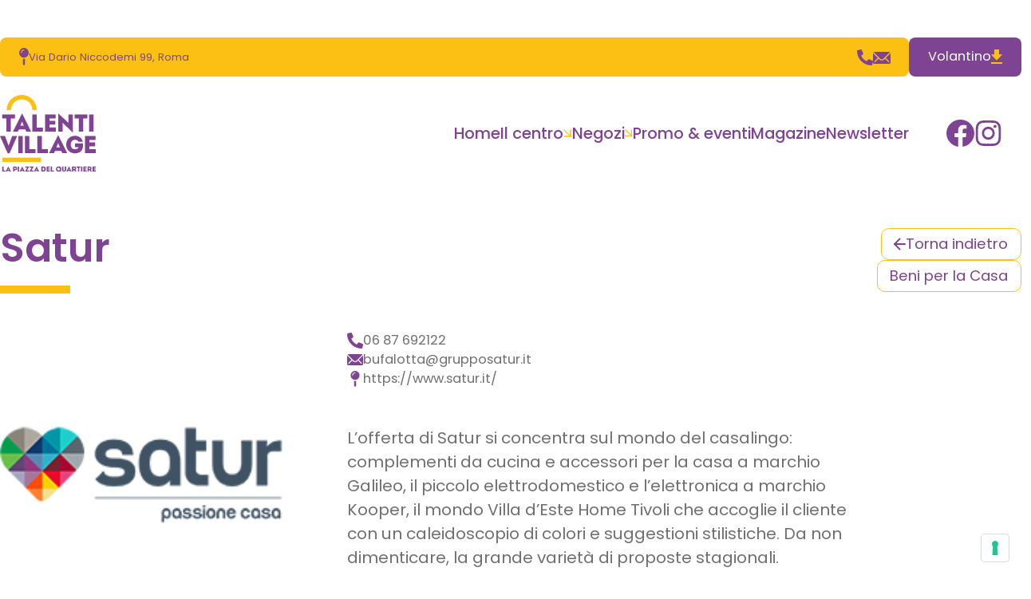

--- FILE ---
content_type: text/html; charset=UTF-8
request_url: https://www.talentivillage.it/negozi/satur/
body_size: 15800
content:
<!DOCTYPE html>
<html lang="it-IT" prefix="og: https://ogp.me/ns#">
<head>
	<meta charset="UTF-8">
	<meta name="viewport" content="width=device-width, initial-scale=1, shrink-to-fit=no">
	<link rel="profile" href="http://gmpg.org/xfn/11">
    <link rel="preconnect" href="https://fonts.googleapis.com">
    <link rel="preconnect" href="https://fonts.gstatic.com" crossorigin>
    
	
<!-- Ottimizzazione per i motori di ricerca di Rank Math - https://rankmath.com/ -->
<title>Satur | Talenti Village Roma</title><link rel="preload" as="style" href="https://fonts.googleapis.com/css2?family=Poppins:wght@400;500;600&#038;display=swap" /><link rel="stylesheet" href="https://fonts.googleapis.com/css2?family=Poppins:wght@400;500;600&#038;display=swap" media="print" onload="this.media='all'" /><noscript><link rel="stylesheet" href="https://fonts.googleapis.com/css2?family=Poppins:wght@400;500;600&#038;display=swap" /></noscript>
<meta name="description" content="L’offerta di Satur si concentra sul mondo del casalingo: complementi da cucina e accessori per la casa a marchio Galileo, il piccolo elettrodomestico e"/>
<meta name="robots" content="follow, index, max-snippet:-1, max-video-preview:-1, max-image-preview:large"/>
<link rel="canonical" href="https://www.talentivillage.it/negozi/satur/" />
<meta property="og:locale" content="it_IT" />
<meta property="og:type" content="article" />
<meta property="og:title" content="Satur | Talenti Village Roma" />
<meta property="og:description" content="L’offerta di Satur si concentra sul mondo del casalingo: complementi da cucina e accessori per la casa a marchio Galileo, il piccolo elettrodomestico e" />
<meta property="og:url" content="https://www.talentivillage.it/negozi/satur/" />
<meta property="og:site_name" content="TALENTI VILLAGE" />
<meta property="og:updated_time" content="2023-10-25T16:51:14+02:00" />
<meta property="og:image" content="https://www.talentivillage.it/wp-content/uploads/2023/10/satur.png" />
<meta property="og:image:secure_url" content="https://www.talentivillage.it/wp-content/uploads/2023/10/satur.png" />
<meta property="og:image:width" content="200" />
<meta property="og:image:height" content="200" />
<meta property="og:image:alt" content="Satur" />
<meta property="og:image:type" content="image/png" />
<meta name="twitter:card" content="summary_large_image" />
<meta name="twitter:title" content="Satur | Talenti Village Roma" />
<meta name="twitter:description" content="L’offerta di Satur si concentra sul mondo del casalingo: complementi da cucina e accessori per la casa a marchio Galileo, il piccolo elettrodomestico e" />
<meta name="twitter:image" content="https://www.talentivillage.it/wp-content/uploads/2023/10/satur.png" />
<!-- /Rank Math WordPress SEO plugin -->

<link href='https://fonts.gstatic.com' crossorigin rel='preconnect' />
<link rel="alternate" type="application/rss+xml" title="Talenti Village Roma &raquo; Feed" href="https://www.talentivillage.it/feed/" />
<link rel="alternate" type="application/rss+xml" title="Talenti Village Roma &raquo; Feed dei commenti" href="https://www.talentivillage.it/comments/feed/" />
<link rel="alternate" type="application/rss+xml" title="Talenti Village Roma &raquo; Satur Feed dei commenti" href="https://www.talentivillage.it/negozi/satur/feed/" />
<style>
img.wp-smiley,
img.emoji {
	display: inline !important;
	border: none !important;
	box-shadow: none !important;
	height: 1em !important;
	width: 1em !important;
	margin: 0 0.07em !important;
	vertical-align: -0.1em !important;
	background: none !important;
	padding: 0 !important;
}
</style>
	<link rel='stylesheet' id='wp-block-library-css' href='https://www.talentivillage.it/wp-includes/css/dist/block-library/style.min.css?ver=6.3.2' media='all' />
<style id='global-styles-inline-css'>
body{--wp--preset--color--black: #000000;--wp--preset--color--cyan-bluish-gray: #abb8c3;--wp--preset--color--white: #ffffff;--wp--preset--color--pale-pink: #f78da7;--wp--preset--color--vivid-red: #cf2e2e;--wp--preset--color--luminous-vivid-orange: #ff6900;--wp--preset--color--luminous-vivid-amber: #fcb900;--wp--preset--color--light-green-cyan: #7bdcb5;--wp--preset--color--vivid-green-cyan: #00d084;--wp--preset--color--pale-cyan-blue: #8ed1fc;--wp--preset--color--vivid-cyan-blue: #0693e3;--wp--preset--color--vivid-purple: #9b51e0;--wp--preset--color--primary: #FFE625;--wp--preset--color--primary-light: #FFF5E2;--wp--preset--gradient--vivid-cyan-blue-to-vivid-purple: linear-gradient(135deg,rgba(6,147,227,1) 0%,rgb(155,81,224) 100%);--wp--preset--gradient--light-green-cyan-to-vivid-green-cyan: linear-gradient(135deg,rgb(122,220,180) 0%,rgb(0,208,130) 100%);--wp--preset--gradient--luminous-vivid-amber-to-luminous-vivid-orange: linear-gradient(135deg,rgba(252,185,0,1) 0%,rgba(255,105,0,1) 100%);--wp--preset--gradient--luminous-vivid-orange-to-vivid-red: linear-gradient(135deg,rgba(255,105,0,1) 0%,rgb(207,46,46) 100%);--wp--preset--gradient--very-light-gray-to-cyan-bluish-gray: linear-gradient(135deg,rgb(238,238,238) 0%,rgb(169,184,195) 100%);--wp--preset--gradient--cool-to-warm-spectrum: linear-gradient(135deg,rgb(74,234,220) 0%,rgb(151,120,209) 20%,rgb(207,42,186) 40%,rgb(238,44,130) 60%,rgb(251,105,98) 80%,rgb(254,248,76) 100%);--wp--preset--gradient--blush-light-purple: linear-gradient(135deg,rgb(255,206,236) 0%,rgb(152,150,240) 100%);--wp--preset--gradient--blush-bordeaux: linear-gradient(135deg,rgb(254,205,165) 0%,rgb(254,45,45) 50%,rgb(107,0,62) 100%);--wp--preset--gradient--luminous-dusk: linear-gradient(135deg,rgb(255,203,112) 0%,rgb(199,81,192) 50%,rgb(65,88,208) 100%);--wp--preset--gradient--pale-ocean: linear-gradient(135deg,rgb(255,245,203) 0%,rgb(182,227,212) 50%,rgb(51,167,181) 100%);--wp--preset--gradient--electric-grass: linear-gradient(135deg,rgb(202,248,128) 0%,rgb(113,206,126) 100%);--wp--preset--gradient--midnight: linear-gradient(135deg,rgb(2,3,129) 0%,rgb(40,116,252) 100%);--wp--preset--font-size--small: 13px;--wp--preset--font-size--medium: 20px;--wp--preset--font-size--large: 36px;--wp--preset--font-size--x-large: 42px;--wp--preset--spacing--30: clamp(1.5rem, 5vw, 2rem);--wp--preset--spacing--40: clamp(1.8rem, 1.8rem + ((1vw - 0.48rem) * 2.885), 3rem);--wp--preset--spacing--50: clamp(2.5rem, 8vw, 4.5rem);--wp--preset--spacing--60: clamp(3.75rem, 10vw, 7rem);--wp--preset--spacing--70: clamp(5rem, 5.25rem + ((1vw - 0.48rem) * 9.096), 8rem);--wp--preset--spacing--80: clamp(7rem, 14vw, 11rem);--wp--preset--shadow--natural: 6px 6px 9px rgba(0, 0, 0, 0.2);--wp--preset--shadow--deep: 12px 12px 50px rgba(0, 0, 0, 0.4);--wp--preset--shadow--sharp: 6px 6px 0px rgba(0, 0, 0, 0.2);--wp--preset--shadow--outlined: 6px 6px 0px -3px rgba(255, 255, 255, 1), 6px 6px rgba(0, 0, 0, 1);--wp--preset--shadow--crisp: 6px 6px 0px rgba(0, 0, 0, 1);}body { margin: 0;--wp--style--global--content-size: 1358px;--wp--style--global--wide-size: 1358px; }.wp-site-blocks { padding-top: var(--wp--style--root--padding-top); padding-bottom: var(--wp--style--root--padding-bottom); }.has-global-padding { padding-right: var(--wp--style--root--padding-right); padding-left: var(--wp--style--root--padding-left); }.has-global-padding :where(.has-global-padding) { padding-right: 0; padding-left: 0; }.has-global-padding > .alignfull { margin-right: calc(var(--wp--style--root--padding-right) * -1); margin-left: calc(var(--wp--style--root--padding-left) * -1); }.has-global-padding :where(.has-global-padding) > .alignfull { margin-right: 0; margin-left: 0; }.has-global-padding > .alignfull:where(:not(.has-global-padding)) > :where([class*="wp-block-"]:not(.alignfull):not([class*="__"]),p,h1,h2,h3,h4,h5,h6,ul,ol) { padding-right: var(--wp--style--root--padding-right); padding-left: var(--wp--style--root--padding-left); }.has-global-padding :where(.has-global-padding) > .alignfull:where(:not(.has-global-padding)) > :where([class*="wp-block-"]:not(.alignfull):not([class*="__"]),p,h1,h2,h3,h4,h5,h6,ul,ol) { padding-right: 0; padding-left: 0; }.wp-site-blocks > .alignleft { float: left; margin-right: 2em; }.wp-site-blocks > .alignright { float: right; margin-left: 2em; }.wp-site-blocks > .aligncenter { justify-content: center; margin-left: auto; margin-right: auto; }:where(.wp-site-blocks) > * { margin-block-start: 24px; margin-block-end: 0; }:where(.wp-site-blocks) > :first-child:first-child { margin-block-start: 0; }:where(.wp-site-blocks) > :last-child:last-child { margin-block-end: 0; }body { --wp--style--block-gap: 24px; }:where(body .is-layout-flow)  > :first-child:first-child{margin-block-start: 0;}:where(body .is-layout-flow)  > :last-child:last-child{margin-block-end: 0;}:where(body .is-layout-flow)  > *{margin-block-start: 24px;margin-block-end: 0;}:where(body .is-layout-constrained)  > :first-child:first-child{margin-block-start: 0;}:where(body .is-layout-constrained)  > :last-child:last-child{margin-block-end: 0;}:where(body .is-layout-constrained)  > *{margin-block-start: 24px;margin-block-end: 0;}:where(body .is-layout-flex) {gap: 24px;}:where(body .is-layout-grid) {gap: 24px;}body .is-layout-flow > .alignleft{float: left;margin-inline-start: 0;margin-inline-end: 2em;}body .is-layout-flow > .alignright{float: right;margin-inline-start: 2em;margin-inline-end: 0;}body .is-layout-flow > .aligncenter{margin-left: auto !important;margin-right: auto !important;}body .is-layout-constrained > .alignleft{float: left;margin-inline-start: 0;margin-inline-end: 2em;}body .is-layout-constrained > .alignright{float: right;margin-inline-start: 2em;margin-inline-end: 0;}body .is-layout-constrained > .aligncenter{margin-left: auto !important;margin-right: auto !important;}body .is-layout-constrained > :where(:not(.alignleft):not(.alignright):not(.alignfull)){max-width: var(--wp--style--global--content-size);margin-left: auto !important;margin-right: auto !important;}body .is-layout-constrained > .alignwide{max-width: var(--wp--style--global--wide-size);}body .is-layout-flex{display: flex;}body .is-layout-flex{flex-wrap: wrap;align-items: center;}body .is-layout-flex > *{margin: 0;}body .is-layout-grid{display: grid;}body .is-layout-grid > *{margin: 0;}body{font-family: Segoe UI, sans-serif;font-size: var(--wp--preset--font-size--medium);line-height: 1.6;--wp--style--root--padding-top: 0px;--wp--style--root--padding-right: 0px;--wp--style--root--padding-bottom: 0px;--wp--style--root--padding-left: 0px;}a:where(:not(.wp-element-button)){text-decoration: underline;}.wp-element-button, .wp-block-button__link{background-color: #32373c;border-width: 0;color: #fff;font-family: inherit;font-size: inherit;line-height: inherit;padding: calc(0.667em + 2px) calc(1.333em + 2px);text-decoration: none;}.has-black-color{color: var(--wp--preset--color--black) !important;}.has-cyan-bluish-gray-color{color: var(--wp--preset--color--cyan-bluish-gray) !important;}.has-white-color{color: var(--wp--preset--color--white) !important;}.has-pale-pink-color{color: var(--wp--preset--color--pale-pink) !important;}.has-vivid-red-color{color: var(--wp--preset--color--vivid-red) !important;}.has-luminous-vivid-orange-color{color: var(--wp--preset--color--luminous-vivid-orange) !important;}.has-luminous-vivid-amber-color{color: var(--wp--preset--color--luminous-vivid-amber) !important;}.has-light-green-cyan-color{color: var(--wp--preset--color--light-green-cyan) !important;}.has-vivid-green-cyan-color{color: var(--wp--preset--color--vivid-green-cyan) !important;}.has-pale-cyan-blue-color{color: var(--wp--preset--color--pale-cyan-blue) !important;}.has-vivid-cyan-blue-color{color: var(--wp--preset--color--vivid-cyan-blue) !important;}.has-vivid-purple-color{color: var(--wp--preset--color--vivid-purple) !important;}.has-primary-color{color: var(--wp--preset--color--primary) !important;}.has-primary-light-color{color: var(--wp--preset--color--primary-light) !important;}.has-black-background-color{background-color: var(--wp--preset--color--black) !important;}.has-cyan-bluish-gray-background-color{background-color: var(--wp--preset--color--cyan-bluish-gray) !important;}.has-white-background-color{background-color: var(--wp--preset--color--white) !important;}.has-pale-pink-background-color{background-color: var(--wp--preset--color--pale-pink) !important;}.has-vivid-red-background-color{background-color: var(--wp--preset--color--vivid-red) !important;}.has-luminous-vivid-orange-background-color{background-color: var(--wp--preset--color--luminous-vivid-orange) !important;}.has-luminous-vivid-amber-background-color{background-color: var(--wp--preset--color--luminous-vivid-amber) !important;}.has-light-green-cyan-background-color{background-color: var(--wp--preset--color--light-green-cyan) !important;}.has-vivid-green-cyan-background-color{background-color: var(--wp--preset--color--vivid-green-cyan) !important;}.has-pale-cyan-blue-background-color{background-color: var(--wp--preset--color--pale-cyan-blue) !important;}.has-vivid-cyan-blue-background-color{background-color: var(--wp--preset--color--vivid-cyan-blue) !important;}.has-vivid-purple-background-color{background-color: var(--wp--preset--color--vivid-purple) !important;}.has-primary-background-color{background-color: var(--wp--preset--color--primary) !important;}.has-primary-light-background-color{background-color: var(--wp--preset--color--primary-light) !important;}.has-black-border-color{border-color: var(--wp--preset--color--black) !important;}.has-cyan-bluish-gray-border-color{border-color: var(--wp--preset--color--cyan-bluish-gray) !important;}.has-white-border-color{border-color: var(--wp--preset--color--white) !important;}.has-pale-pink-border-color{border-color: var(--wp--preset--color--pale-pink) !important;}.has-vivid-red-border-color{border-color: var(--wp--preset--color--vivid-red) !important;}.has-luminous-vivid-orange-border-color{border-color: var(--wp--preset--color--luminous-vivid-orange) !important;}.has-luminous-vivid-amber-border-color{border-color: var(--wp--preset--color--luminous-vivid-amber) !important;}.has-light-green-cyan-border-color{border-color: var(--wp--preset--color--light-green-cyan) !important;}.has-vivid-green-cyan-border-color{border-color: var(--wp--preset--color--vivid-green-cyan) !important;}.has-pale-cyan-blue-border-color{border-color: var(--wp--preset--color--pale-cyan-blue) !important;}.has-vivid-cyan-blue-border-color{border-color: var(--wp--preset--color--vivid-cyan-blue) !important;}.has-vivid-purple-border-color{border-color: var(--wp--preset--color--vivid-purple) !important;}.has-primary-border-color{border-color: var(--wp--preset--color--primary) !important;}.has-primary-light-border-color{border-color: var(--wp--preset--color--primary-light) !important;}.has-vivid-cyan-blue-to-vivid-purple-gradient-background{background: var(--wp--preset--gradient--vivid-cyan-blue-to-vivid-purple) !important;}.has-light-green-cyan-to-vivid-green-cyan-gradient-background{background: var(--wp--preset--gradient--light-green-cyan-to-vivid-green-cyan) !important;}.has-luminous-vivid-amber-to-luminous-vivid-orange-gradient-background{background: var(--wp--preset--gradient--luminous-vivid-amber-to-luminous-vivid-orange) !important;}.has-luminous-vivid-orange-to-vivid-red-gradient-background{background: var(--wp--preset--gradient--luminous-vivid-orange-to-vivid-red) !important;}.has-very-light-gray-to-cyan-bluish-gray-gradient-background{background: var(--wp--preset--gradient--very-light-gray-to-cyan-bluish-gray) !important;}.has-cool-to-warm-spectrum-gradient-background{background: var(--wp--preset--gradient--cool-to-warm-spectrum) !important;}.has-blush-light-purple-gradient-background{background: var(--wp--preset--gradient--blush-light-purple) !important;}.has-blush-bordeaux-gradient-background{background: var(--wp--preset--gradient--blush-bordeaux) !important;}.has-luminous-dusk-gradient-background{background: var(--wp--preset--gradient--luminous-dusk) !important;}.has-pale-ocean-gradient-background{background: var(--wp--preset--gradient--pale-ocean) !important;}.has-electric-grass-gradient-background{background: var(--wp--preset--gradient--electric-grass) !important;}.has-midnight-gradient-background{background: var(--wp--preset--gradient--midnight) !important;}.has-small-font-size{font-size: var(--wp--preset--font-size--small) !important;}.has-medium-font-size{font-size: var(--wp--preset--font-size--medium) !important;}.has-large-font-size{font-size: var(--wp--preset--font-size--large) !important;}.has-x-large-font-size{font-size: var(--wp--preset--font-size--x-large) !important;}
.wp-block-navigation a:where(:not(.wp-element-button)){color: inherit;}
.wp-block-pullquote{font-size: 1.5em;line-height: 1.6;}
</style>
<link rel='stylesheet' id='main-styles-css' href='https://www.talentivillage.it/wp-content/cache/background-css/www.talentivillage.it/wp-content/themes/talenti-village/dist/theme.css?ver=1.0.0&wpr_t=1765183879' media='all' />
<script src='https://www.talentivillage.it/wp-includes/js/jquery/jquery.min.js?ver=3.7.0' id='jquery-core-js'></script>
<script src='https://www.talentivillage.it/wp-includes/js/jquery/jquery-migrate.min.js?ver=3.4.1' id='jquery-migrate-js'></script>
<link rel="https://api.w.org/" href="https://www.talentivillage.it/wp-json/" /><link rel="EditURI" type="application/rsd+xml" title="RSD" href="https://www.talentivillage.it/xmlrpc.php?rsd" />
<meta name="generator" content="WordPress 6.3.2" />
<link rel='shortlink' href='https://www.talentivillage.it/?p=664' />
<link rel="alternate" type="application/json+oembed" href="https://www.talentivillage.it/wp-json/oembed/1.0/embed?url=https%3A%2F%2Fwww.talentivillage.it%2Fnegozi%2Fsatur%2F" />
<link rel="alternate" type="text/xml+oembed" href="https://www.talentivillage.it/wp-json/oembed/1.0/embed?url=https%3A%2F%2Fwww.talentivillage.it%2Fnegozi%2Fsatur%2F&#038;format=xml" />
<script type="text/javascript">
var _iub = _iub || [];
_iub.csConfiguration = {"siteId":3977256,"cookiePolicyId":78403682,"lang":"it","storage":{"useSiteId":true}};
</script>
<script data-minify="1" type="text/javascript" src="https://www.talentivillage.it/wp-content/cache/min/1/autoblocking/3977256.js?ver=1742987571"></script>
<script data-minify="1" type="text/javascript" src="https://www.talentivillage.it/wp-content/cache/min/1/cs/iubenda_cs.js?ver=1742987571" charset="UTF-8" async></script><!-- Messenger Plug-in per la chat Code -->
    <div id="fb-root"></div>

    <!-- Your Plug-in per la chat code -->
    <div id="fb-customer-chat" class="fb-customerchat">
    </div>

    <script>
      var chatbox = document.getElementById('fb-customer-chat');
      chatbox.setAttribute("page_id", "285312611486407");
      chatbox.setAttribute("attribution", "biz_inbox");
    </script>

    <!-- Your SDK code -->
    <script>
      window.fbAsyncInit = function() {
        FB.init({
          xfbml            : true,
          version          : 'v19.0'
        });
      };

      (function(d, s, id) {
        var js, fjs = d.getElementsByTagName(s)[0];
        if (d.getElementById(id)) return;
        js = d.createElement(s); js.id = id;
        js.src = 'https://connect.facebook.net/it_IT/sdk/xfbml.customerchat.js';
        fjs.parentNode.insertBefore(js, fjs);
      }(document, 'script', 'facebook-jssdk'));
    </script><!-- Google tag (gtag.js) -->
<script async src="https://www.googletagmanager.com/gtag/js?id=G-RZNQWGPXRZ"></script>
<script>
  window.dataLayer = window.dataLayer || [];
  function gtag(){dataLayer.push(arguments);}
  gtag('js', new Date());

  gtag('config', 'G-RZNQWGPXRZ');
</script><!-- GetResponse Analytics -->
  <script type="text/javascript">
      
  (function(m, o, n, t, e, r, _){
          m['__GetResponseAnalyticsObject'] = e;m[e] = m[e] || function() {(m[e].q = m[e].q || []).push(arguments)};
          r = o.createElement(n);_ = o.getElementsByTagName(n)[0];r.async = 1;r.src = t;r.setAttribute('crossorigin', 'use-credentials');_.parentNode .insertBefore(r, _);
      })(window, document, 'script', 'https://newsletter.digitalsvicom.it/script/51d7bba0-0e7b-46f6-9e81-7c61b500c60d/ga.js', 'GrTracking');


  </script>
  <!-- End GetResponse Analytics --><link rel="icon" href="https://www.talentivillage.it/wp-content/uploads/2023/10/cropped-favicon-1-32x32.png" sizes="32x32" />
<link rel="icon" href="https://www.talentivillage.it/wp-content/uploads/2023/10/cropped-favicon-1-192x192.png" sizes="192x192" />
<link rel="apple-touch-icon" href="https://www.talentivillage.it/wp-content/uploads/2023/10/cropped-favicon-1-180x180.png" />
<meta name="msapplication-TileImage" content="https://www.talentivillage.it/wp-content/uploads/2023/10/cropped-favicon-1-270x270.png" />
<noscript><style id="rocket-lazyload-nojs-css">.rll-youtube-player, [data-lazy-src]{display:none !important;}</style></noscript><style id="wpr-lazyload-bg"></style><style id="wpr-lazyload-bg-exclusion"></style>
<noscript>
<style id="wpr-lazyload-bg-nostyle">:root{--wpr-bg-aee4784f-ec08-4f97-81bd-a78bc37cfd88: url('../../../../../../../themes/talenti-village/images/page-box-bg-01.svg');}:root{--wpr-bg-3dcbca7a-edc2-45ba-a141-c1fb0834598f: url('../../../../../../../themes/talenti-village/images/page-box-bg-02.svg');}</style>
</noscript>
<script type="application/javascript">const rocket_pairs = [{"selector":"[class*=col]:nth-child(odd) .page-box","style":":root{--wpr-bg-aee4784f-ec08-4f97-81bd-a78bc37cfd88: url('..\/..\/..\/..\/..\/..\/..\/themes\/talenti-village\/images\/page-box-bg-01.svg');}","hash":"aee4784f-ec08-4f97-81bd-a78bc37cfd88"},{"selector":"[class*=col]:nth-child(2n) .page-box","style":":root{--wpr-bg-3dcbca7a-edc2-45ba-a141-c1fb0834598f: url('..\/..\/..\/..\/..\/..\/..\/themes\/talenti-village\/images\/page-box-bg-02.svg');}","hash":"3dcbca7a-edc2-45ba-a141-c1fb0834598f"}]; const rocket_excluded_pairs = [];</script></head>

<body class="negozi-template-default single single-negozi postid-664 wp-custom-logo wp-embed-responsive">

    <!-- Matomo -->
    <!-- Matomo -->
        <script>
      var _paq = window._paq = window._paq || [];
      /* tracker methods like "setCustomDimension" should be called before "trackPageView" */
      _paq.push(["setCookieDomain", "*.www.talentivillage.it"]);
      _paq.push(['trackPageView']);
      _paq.push(['enableLinkTracking']);
      (function() {
        var u='https://analytics.svicomapp.it/';
        _paq.push(['setTrackerUrl', u+'matomo.php']);
        _paq.push(['setSiteId', '45']);
        var d=document, g=d.createElement('script'), s=d.getElementsByTagName('script')[0];
        g.async=true; g.src=u+'matomo.js'; s.parentNode.insertBefore(g,s);
      })();
    </script>
    <!-- End Matomo Code -->
    <!-- End Matomo Code -->

    <!-- Code for Pixel:  CC Bufalotta - Landing Page-->
    <!-- Begin DMP Conversion Action Tracking Code Version 9 -->
    <script type='text/javascript'>
    (function() {
        var w = window, d = document;
        var s = d.createElement('script');
        s.setAttribute('async', 'true');
        s.setAttribute('type', 'text/javascript');
        s.setAttribute('src', '//c1.rfihub.net/js/tc.min.js');
        var f = d.getElementsByTagName('script')[0];
        f.parentNode.insertBefore(s, f);
        if (typeof w['_rfi'] !== 'function') {
            w['_rfi']=function() {
                w['_rfi'].commands = w['_rfi'].commands || [];
                w['_rfi'].commands.push(arguments);
            };
        }
        _rfi('setArgs', 'ver', '9');
        _rfi('setArgs', 'rb', '49728');
        _rfi('setArgs', 'ca', '20849640');
        _rfi('setArgs', '_o', '49728');
        _rfi('setArgs', '_t', '20849640');
        _rfi('track');
    })();
    </script>
    <noscript>
        <iframe src='//20849640p.rfihub.com/ca.html?rb=49728&ca=20849640&_o=49728&_t=20849640&ra=REPLACE_ME_WITH_YOUR_CACHE_BUSTING' style='display:none;padding:0;margin:0' width='0' height='0'>
        </iframe>
    </noscript>
    <!-- End DMP Conversion Action Tracking Code Version 9 -->


<div class="site" id="page">

    <div class="topper-bar pt-4 d-none d-xl-block">
        <div class="container-fluid">
            <div class="d-flex gap-4">
                <div class="bg-secondary py-2 px-4 rounded-3 d-flex justify-content-between flex-grow-1">
                                            <a href="https://maps.app.goo.gl/gvg57uemeZ48EkoN8" target="_blank" class="d-flex desc-4 gap-3 align-items-center text-primary lh-1 topper-bar__link">
                            <svg xmlns="http://www.w3.org/2000/svg" width="12.409" height="22.06" viewBox="0 0 12.409 22.06">
  <path class="svg-fill" id="Icon_awesome-map-pin" data-name="Icon awesome-map-pin" d="M4.826,13.656v6.751l.949,1.423a.517.517,0,0,0,.86,0l.948-1.423V13.656a7.275,7.275,0,0,1-2.758,0ZM6.2,0a6.2,6.2,0,1,0,6.2,6.2A6.2,6.2,0,0,0,6.2,0Zm0,3.275A2.933,2.933,0,0,0,3.275,6.2a.517.517,0,0,1-1.034,0A3.969,3.969,0,0,1,6.2,2.24a.517.517,0,0,1,0,1.034Z" fill="#7f4393"/>
</svg>
                            <span>Via Dario Niccodemi 99, Roma</span>
                        </a>
                                        <div class="d-flex gap-3 align-items-center ">
                                                    <a href="tel:0687232877">
                                <svg xmlns="http://www.w3.org/2000/svg" width="19.951" height="19.951" viewBox="0 0 19.951 19.951">
  <path class="svg-fill" id="Icon_awesome-phone-alt" data-name="Icon awesome-phone-alt" d="M19.381,14.1l-4.364-1.87a.935.935,0,0,0-1.091.269l-1.933,2.361a14.443,14.443,0,0,1-6.9-6.9L7.45,6.021A.933.933,0,0,0,7.719,4.93L5.849.566A.941.941,0,0,0,4.777.024L.725.959A.935.935,0,0,0,0,1.871a18.078,18.078,0,0,0,18.08,18.08.935.935,0,0,0,.912-.725l.935-4.052a.946.946,0,0,0-.546-1.075Z" transform="translate(0 0)" fill="#7f4393"/>
</svg>
                            </a>
                                                                            <a href="mailto:direzione@talentivillage.it">
                                <svg xmlns="http://www.w3.org/2000/svg" width="22.159" height="15.341" viewBox="0 0 22.159 15.341">
  <g id="Icon_ionic-ios-mail" data-name="Icon ionic-ios-mail" transform="translate(-3.375 -7.875)">
    <path class="svg-fill" id="Tracciato_5" data-name="Tracciato 5" d="M25.353,10.347l-5.731,5.838a.1.1,0,0,0,0,.149l4.011,4.272a.691.691,0,0,1,0,.98.694.694,0,0,1-.98,0L18.657,17.33a.109.109,0,0,0-.154,0l-.975.991A4.289,4.289,0,0,1,14.47,19.61a4.375,4.375,0,0,1-3.121-1.326l-.937-.953a.109.109,0,0,0-.154,0L6.262,21.586a.694.694,0,0,1-.98,0,.691.691,0,0,1,0-.98l4.011-4.272a.113.113,0,0,0,0-.149L3.556,10.347a.1.1,0,0,0-.181.075V22.1a1.71,1.71,0,0,0,1.7,1.7h18.75a1.71,1.71,0,0,0,1.7-1.7V10.421A.107.107,0,0,0,25.353,10.347Z" transform="translate(0 -0.591)" fill="#7f4393"/>
    <path class="svg-fill" id="Tracciato_6" data-name="Tracciato 6" d="M14.661,17.628a2.9,2.9,0,0,0,2.083-.874L25.1,8.248a1.674,1.674,0,0,0-1.055-.373H5.28a1.663,1.663,0,0,0-1.055.373l8.358,8.507A2.9,2.9,0,0,0,14.661,17.628Z" transform="translate(-0.206)" fill="#7f4393"/>
  </g>
</svg>
                            </a>
                                            </div>
                </div>

                                

                <div class="bg-primary py-3 px-4 rounded-3 d-flex justify-content-between flex-shrink-0">
                    <a href="https://www.carrefour.it/volantino/ipermercato-carrefour-iper-roma-via-bufalotta/0555?_gl=1*1j05oim*_up*MQ..&gclid=Cj0KCQjw7JOpBhCfARIsAL3bobeTLuk4Y-BZVQR0A30Jhro5wJExqDn2cDr6C30ocrn2xvVOABPodxcaArQDEALw_wcB&gclsrc=aw.ds" class="d-flex desc-3 text-white gap-3 align-items-center text-decoration-none lh-1" target="_blank">
                        <span>Volantino</span>
                        <svg xmlns="http://www.w3.org/2000/svg" width="14.532" height="17.646" viewBox="0 0 14.532 17.646">
  <path class="svg-fill" id="Icon_metro-file-download" data-name="Icon metro-file-download" d="M23.529,12.655H19.377V6.427H13.149v6.228H9l7.266,7.266ZM9,22v2.076H23.529V22H9Z" transform="translate(-8.997 -6.427)" fill="#fcc014"/>
</svg>
                    </a>
                </div>
                                
            </div>
        </div>
    </div><!-- /.topper-bar -->

    <header id="masthead" class="site-header">
        <div class="container-fluid h-100">
            <div class="d-flex justify-content-between h-100">
                <div class="site-header__logo"><a href="https://www.talentivillage.it/" class="custom-logo-link" rel="home"><img width="120" height="95" src="https://www.talentivillage.it/wp-content/uploads/2023/10/talentivillage-logo.svg" class="custom-logo" alt="Talenti Village Roma" decoding="async" /></a></div>
                <div class="site-header__menu-container">
                    <div class="overflow-hidden d-flex h-100 align-items-xl-center site-header__menu">
                        <ul id="menu-menu-di-navigazione" class="list-unstyled m-0"><li id="menu-item-32" class="menu-item menu-item-type-post_type menu-item-object-page menu-item-home menu-item-32"><a href="https://www.talentivillage.it/">Home</a></li>
<li id="menu-item-135" class="d-none d-xl-flex menu-item menu-item-type-custom menu-item-object-custom menu-item-has-children menu-item-135"><a href="https://www.talentivillage.it/informazioni-e-orari/">Il centro</a>
<ul class="sub-menu">
	<li id="menu-item-137" class="menu-item menu-item-type-post_type menu-item-object-page menu-item-137"><a href="https://www.talentivillage.it/informazioni-e-orari/">Informazioni e orari</a></li>
	<li id="menu-item-136" class="menu-item menu-item-type-post_type menu-item-object-page menu-item-136"><a href="https://www.talentivillage.it/opportunita/">Opportunità</a></li>
</ul>
</li>
<li id="menu-item-853" class="d-block d-xl-none menu-item menu-item-type-post_type menu-item-object-page menu-item-853"><a href="https://www.talentivillage.it/informazioni-e-orari/">Informazioni e orari</a></li>
<li id="menu-item-852" class="d-block d-xl-none menu-item menu-item-type-post_type menu-item-object-page menu-item-852"><a href="https://www.talentivillage.it/opportunita/">Opportunità</a></li>
<li id="menu-item-141" class="d-none d-xl-flex menu-item menu-item-type-custom menu-item-object-custom menu-item-has-children menu-item-141"><a href="https://www.talentivillage.it/negozi/">Negozi</a>
<ul class="sub-menu">
	<li id="menu-item-134" class="menu-item menu-item-type-post_type_archive menu-item-object-negozi menu-item-134"><a href="https://www.talentivillage.it/negozi/">Negozi</a></li>
	<li id="menu-item-959" class="menu-item menu-item-type-post_type menu-item-object-page menu-item-959"><a href="https://www.talentivillage.it/mappa/">Mappa del centro</a></li>
</ul>
</li>
<li id="menu-item-854" class="d-block d-xl-none menu-item menu-item-type-post_type_archive menu-item-object-negozi menu-item-854"><a href="https://www.talentivillage.it/negozi/">Negozi</a></li>
<li id="menu-item-960" class="d-block d-xl-none menu-item menu-item-type-post_type menu-item-object-page menu-item-960"><a href="https://www.talentivillage.it/mappa/">Mappa del centro</a></li>
<li id="menu-item-142" class="menu-item menu-item-type-post_type_archive menu-item-object-eventi menu-item-142"><a href="https://www.talentivillage.it/eventi/">Promo &#038; eventi</a></li>
<li id="menu-item-145" class="menu-item menu-item-type-post_type menu-item-object-page current_page_parent menu-item-145"><a href="https://www.talentivillage.it/magazine/">Magazine</a></li>
<li id="menu-item-146" class="menu-item menu-item-type-post_type menu-item-object-page menu-item-146"><a href="https://www.talentivillage.it/newsletter/">Newsletter</a></li>
</ul>                    </div>
                    <div class="site-header__footer">
                        <div class="site-header__socials ms-xl-4 d-flex align-items-center justify-content-between">
                            <div class="d-flex align-items-center gap-3 gap-xl-4">
                                                                    <a href="https://www.facebook.com/talentivillage/" target="_blank" rel="noopener noreferrer"><svg xmlns="http://www.w3.org/2000/svg" width="34.875" height="34.664" viewBox="0 0 34.875 34.664">
  <path class="svg-fill" id="Icon_awesome-facebook" data-name="Icon awesome-facebook" d="M35.438,18A17.438,17.438,0,1,0,15.275,35.227V23.041h-4.43V18h4.43V14.158c0-4.37,2.6-6.784,6.586-6.784a26.836,26.836,0,0,1,3.9.34V12h-2.2a2.52,2.52,0,0,0-2.841,2.723V18h4.836l-.773,5.041H20.725V35.227A17.444,17.444,0,0,0,35.438,18Z" transform="translate(-0.563 -0.563)" fill="#7f4393"/>
</svg>
</a>
                                
                                                                    <a href="https://www.instagram.com/talentivillage/" target="_blank" rel="noopener noreferrer"><svg xmlns="http://www.w3.org/2000/svg" width="31.518" height="31.511" viewBox="0 0 31.518 31.511">
  <path class="svg-fill" id="Icon_awesome-instagram" data-name="Icon awesome-instagram" d="M15.757,9.914a8.079,8.079,0,1,0,8.079,8.079A8.066,8.066,0,0,0,15.757,9.914Zm0,13.331a5.252,5.252,0,1,1,5.252-5.252,5.262,5.262,0,0,1-5.252,5.252ZM26.051,9.584A1.884,1.884,0,1,1,24.166,7.7,1.88,1.88,0,0,1,26.051,9.584ZM31.4,11.5a9.325,9.325,0,0,0-2.545-6.6,9.387,9.387,0,0,0-6.6-2.545c-2.6-.148-10.4-.148-13,0a9.373,9.373,0,0,0-6.6,2.538,9.356,9.356,0,0,0-2.545,6.6c-.148,2.6-.148,10.4,0,13a9.325,9.325,0,0,0,2.545,6.6,9.4,9.4,0,0,0,6.6,2.545c2.6.148,10.4.148,13,0a9.325,9.325,0,0,0,6.6-2.545,9.387,9.387,0,0,0,2.545-6.6c.148-2.6.148-10.392,0-12.994ZM28.041,27.281a5.318,5.318,0,0,1-3,3c-2.074.823-7,.633-9.288.633s-7.221.183-9.288-.633a5.318,5.318,0,0,1-3-3c-.823-2.074-.633-7-.633-9.288s-.183-7.221.633-9.288a5.318,5.318,0,0,1,3-3c2.074-.823,7-.633,9.288-.633s7.221-.183,9.288.633a5.318,5.318,0,0,1,3,3c.823,2.074.633,7,.633,9.288S28.863,25.214,28.041,27.281Z" transform="translate(0.005 -2.238)" fill="#7f4393"/>
</svg>
</a>
                                                            </div>
                                                    </div>
                        <div class="bg-primary d-flex d-xl-none justify-content-between site-header__footer-bottom">
                                                            <div class="d-flex desc-4 gap-3 align-items-center text-white lh-1">
                                    <span>Via Dario Niccodemi 99, Roma</span>
                                </div>
                                                        <div class="d-flex gap-3 align-items-center ">
                                                                    <a href="tel:0687232877">
                                        <svg xmlns="http://www.w3.org/2000/svg" width="19.951" height="19.951" viewBox="0 0 19.951 19.951">
  <path class="svg-fill" id="Icon_awesome-phone-alt" data-name="Icon awesome-phone-alt" d="M19.381,14.1l-4.364-1.87a.935.935,0,0,0-1.091.269l-1.933,2.361a14.443,14.443,0,0,1-6.9-6.9L7.45,6.021A.933.933,0,0,0,7.719,4.93L5.849.566A.941.941,0,0,0,4.777.024L.725.959A.935.935,0,0,0,0,1.871a18.078,18.078,0,0,0,18.08,18.08.935.935,0,0,0,.912-.725l.935-4.052a.946.946,0,0,0-.546-1.075Z" transform="translate(0 0)" fill="#7f4393"/>
</svg>
                                    </a>
                                                                                                    <a href="mailto:direzione@talentivillage.it">
                                        <svg xmlns="http://www.w3.org/2000/svg" width="22.159" height="15.341" viewBox="0 0 22.159 15.341">
  <g id="Icon_ionic-ios-mail" data-name="Icon ionic-ios-mail" transform="translate(-3.375 -7.875)">
    <path class="svg-fill" id="Tracciato_5" data-name="Tracciato 5" d="M25.353,10.347l-5.731,5.838a.1.1,0,0,0,0,.149l4.011,4.272a.691.691,0,0,1,0,.98.694.694,0,0,1-.98,0L18.657,17.33a.109.109,0,0,0-.154,0l-.975.991A4.289,4.289,0,0,1,14.47,19.61a4.375,4.375,0,0,1-3.121-1.326l-.937-.953a.109.109,0,0,0-.154,0L6.262,21.586a.694.694,0,0,1-.98,0,.691.691,0,0,1,0-.98l4.011-4.272a.113.113,0,0,0,0-.149L3.556,10.347a.1.1,0,0,0-.181.075V22.1a1.71,1.71,0,0,0,1.7,1.7h18.75a1.71,1.71,0,0,0,1.7-1.7V10.421A.107.107,0,0,0,25.353,10.347Z" transform="translate(0 -0.591)" fill="#7f4393"/>
    <path class="svg-fill" id="Tracciato_6" data-name="Tracciato 6" d="M14.661,17.628a2.9,2.9,0,0,0,2.083-.874L25.1,8.248a1.674,1.674,0,0,0-1.055-.373H5.28a1.663,1.663,0,0,0-1.055.373l8.358,8.507A2.9,2.9,0,0,0,14.661,17.628Z" transform="translate(-0.206)" fill="#7f4393"/>
  </g>
</svg>
                                    </a>
                                                            </div>
                        </div>
                    </div>
                </div>
                <div class="site-header__menu-trigger d-flex align-items-center d-xl-none"><svg xmlns="http://www.w3.org/2000/svg" width="38" height="25" viewBox="0 0 38 25">
  <g id="menu" transform="translate(3092 96.5)">
    <g id="menu_hamburger" transform="translate(-3096.5 -105.125)">
      <path id="Tracciato_378" data-name="Tracciato 378" d="M40.643,12.375H6.071c-.864,0-1.571-.506-1.571-1.125h0c0-.619.707-1.125,1.571-1.125H40.643c.864,0,1.571.506,1.571,1.125h0C42.214,11.869,41.507,12.375,40.643,12.375Z" transform="translate(0)" fill="#7f4393"/>
      <path id="Tracciato_379" data-name="Tracciato 379" d="M40.643,19.125H6.071C5.207,19.125,4.5,18.619,4.5,18h0c0-.619.707-1.125,1.571-1.125H40.643c.864,0,1.571.506,1.571,1.125h0C42.214,18.619,41.507,19.125,40.643,19.125Z" transform="translate(0 3.125)" fill="#7f4393"/>
      <path id="Tracciato_380" data-name="Tracciato 380" d="M40.643,25.875H6.071c-.864,0-1.571-.506-1.571-1.125h0c0-.619.707-1.125,1.571-1.125H40.643c.864,0,1.571.506,1.571,1.125h0C42.214,25.369,41.507,25.875,40.643,25.875Z" transform="translate(0 6.25)" fill="#7f4393"/>
    </g>
    <g id="menu_close" transform="translate(-3086.658 -104.159)">
      <path id="Tracciato_378-2" data-name="Tracciato 378" d="M31.276,2.72H1.36A1.364,1.364,0,0,1,0,1.36H0A1.364,1.364,0,0,1,1.36,0H31.276a1.364,1.364,0,0,1,1.36,1.36h0A1.364,1.364,0,0,1,31.276,2.72Z" transform="translate(9.582 7.659) rotate(45)" fill="#7f4393"/>
      <path id="Tracciato_380-2" data-name="Tracciato 380" d="M31.276,2.72H1.36A1.364,1.364,0,0,1,0,1.36H0A1.364,1.364,0,0,1,1.36,0H31.276a1.364,1.364,0,0,1,1.36,1.36h0A1.364,1.364,0,0,1,31.276,2.72Z" transform="translate(7.659 30.735) rotate(-45)" fill="#7f4393"/>
    </g>
  </g>
</svg>
</div>
            </div>
        </div><!--/.container-fluid-->
    </header><!--/.site-header-->

    <main id="content" class="site-main"><section class="my-5 single-negozio__hero" data-aos="fade">
    <div class="container-fluid">
        <div class="row">
            <div class="col-lg-8">
                <h1 class="section-title">Satur</h1>
            </div>
            <div class="col-lg-4">
                <div class="d-flex flex-column gap-3 align-items-end">
                    <a href="https://www.talentivillage.it/negozi/" class="btn btn-outline-secondary --with-icon"><svg xmlns="http://www.w3.org/2000/svg" width="14.959" height="15.787" viewBox="0 0 14.959 15.787">
  <g transform="translate(-8.066 -7.652)">
    <path class="svg-stroke" d="M20.459,18H7.5" transform="translate(1.566 -2.454)" fill="none" stroke="#fff" stroke-linecap="round" stroke-linejoin="round" stroke-width="2"/>
    <path class="svg-stroke" d="M13.979,20.459,7.5,13.979,13.979,7.5" transform="translate(1.566 1.566)" fill="none" stroke="#fff" stroke-linecap="round" stroke-linejoin="round" stroke-width="2"/>
  </g>
</svg><span>Torna indietro</span></a>
                                        <div class="d-flex gap-3 align-items-end">
                                                    <a href="https://www.talentivillage.it/categoria-negozi/beni-per-la-casa/" class="btn btn-outline-secondary"><span>Beni per la Casa</span></a>
                                            </div>
                                    </div>
            </div>
        </div>
	</div>
</section>

<section class="single-negozio__content" data-aos="fade" data-aos-delay="200">
    <div class="container-fluid">
        <div class="row">
            <div class="col-lg-4">
                <figure class="pe-lg-5">
                    <img width="200" height="200" src="https://www.talentivillage.it/wp-content/uploads/2023/10/satur.png" class="obj-contain w-100 h-100 wp-post-image" alt="Satur" decoding="async" srcset="https://www.talentivillage.it/wp-content/uploads/2023/10/satur.png 200w, https://www.talentivillage.it/wp-content/uploads/2023/10/satur-150x150.png 150w" sizes="(max-width: 200px) 100vw, 200px" title="Satur">                </figure>
            </div>
            <div class="col-lg-6">
                                    <div class="d-flex flex-column gap-2 single-negozio__contacts">
                                                    <a href="tel:06 87 692122" class="d-flex desc-3 align-items-center gap-3 text-decoration-none">
                                <svg xmlns="http://www.w3.org/2000/svg" width="19.951" height="19.951" viewBox="0 0 19.951 19.951">
  <path class="svg-fill" id="Icon_awesome-phone-alt" data-name="Icon awesome-phone-alt" d="M19.381,14.1l-4.364-1.87a.935.935,0,0,0-1.091.269l-1.933,2.361a14.443,14.443,0,0,1-6.9-6.9L7.45,6.021A.933.933,0,0,0,7.719,4.93L5.849.566A.941.941,0,0,0,4.777.024L.725.959A.935.935,0,0,0,0,1.871a18.078,18.078,0,0,0,18.08,18.08.935.935,0,0,0,.912-.725l.935-4.052a.946.946,0,0,0-.546-1.075Z" transform="translate(0 0)" fill="#7f4393"/>
</svg>
                                <span>06 87 692122</span>
                            </a>
                                                                            <a href="mailto:bufalotta@grupposatur.it" class="d-flex desc-3 align-items-center gap-3 text-decoration-none">
                                <svg xmlns="http://www.w3.org/2000/svg" width="22.159" height="15.341" viewBox="0 0 22.159 15.341">
  <g id="Icon_ionic-ios-mail" data-name="Icon ionic-ios-mail" transform="translate(-3.375 -7.875)">
    <path class="svg-fill" id="Tracciato_5" data-name="Tracciato 5" d="M25.353,10.347l-5.731,5.838a.1.1,0,0,0,0,.149l4.011,4.272a.691.691,0,0,1,0,.98.694.694,0,0,1-.98,0L18.657,17.33a.109.109,0,0,0-.154,0l-.975.991A4.289,4.289,0,0,1,14.47,19.61a4.375,4.375,0,0,1-3.121-1.326l-.937-.953a.109.109,0,0,0-.154,0L6.262,21.586a.694.694,0,0,1-.98,0,.691.691,0,0,1,0-.98l4.011-4.272a.113.113,0,0,0,0-.149L3.556,10.347a.1.1,0,0,0-.181.075V22.1a1.71,1.71,0,0,0,1.7,1.7h18.75a1.71,1.71,0,0,0,1.7-1.7V10.421A.107.107,0,0,0,25.353,10.347Z" transform="translate(0 -0.591)" fill="#7f4393"/>
    <path class="svg-fill" id="Tracciato_6" data-name="Tracciato 6" d="M14.661,17.628a2.9,2.9,0,0,0,2.083-.874L25.1,8.248a1.674,1.674,0,0,0-1.055-.373H5.28a1.663,1.663,0,0,0-1.055.373l8.358,8.507A2.9,2.9,0,0,0,14.661,17.628Z" transform="translate(-0.206)" fill="#7f4393"/>
  </g>
</svg>
                                <span>bufalotta@grupposatur.it</span>
                            </a>
                                                                            <a href="https://www.satur.it/" target="_blank" class="d-flex desc-3 align-items-center gap-3 text-decoration-none">
                                <svg xmlns="http://www.w3.org/2000/svg" width="12.409" height="22.06" viewBox="0 0 12.409 22.06">
  <path class="svg-fill" id="Icon_awesome-map-pin" data-name="Icon awesome-map-pin" d="M4.826,13.656v6.751l.949,1.423a.517.517,0,0,0,.86,0l.948-1.423V13.656a7.275,7.275,0,0,1-2.758,0ZM6.2,0a6.2,6.2,0,1,0,6.2,6.2A6.2,6.2,0,0,0,6.2,0Zm0,3.275A2.933,2.933,0,0,0,3.275,6.2a.517.517,0,0,1-1.034,0A3.969,3.969,0,0,1,6.2,2.24a.517.517,0,0,1,0,1.034Z" fill="#7f4393"/>
</svg>
                                <span>https://www.satur.it/</span>
                            </a>
                                            </div>
                
                <div class="desc-1 entry-content my-5"><p>L’offerta di Satur si concentra sul mondo del casalingo: complementi da cucina e accessori per la casa a marchio Galileo, il piccolo elettrodomestico e l’elettronica a marchio Kooper, il mondo Villa d’Este Home Tivoli che accoglie il cliente con un caleidoscopio di colori e suggestioni stilistiche. Da non dimenticare, la grande varietà di proposte stagionali. L’obiettivo è offrire ai clienti soluzioni perfette per ogni ambiente della casa ma anche per ogni esigenza estetica e di comfort. Prezzi altamente competitivi, ottimo rapporto qualità-prezzo e ampia gamma di prodotti offerti sono tra i plus dell’azienda.</p>
</div>

                                    <div class="d-flex gap-4 align-items-center single-negozio__social">
                                                    <a href="https://www.facebook.com/Satur.it/" class="text-decoration-none">
                                <svg xmlns="http://www.w3.org/2000/svg" width="34.875" height="34.664" viewBox="0 0 34.875 34.664">
  <path class="svg-fill" id="Icon_awesome-facebook" data-name="Icon awesome-facebook" d="M35.438,18A17.438,17.438,0,1,0,15.275,35.227V23.041h-4.43V18h4.43V14.158c0-4.37,2.6-6.784,6.586-6.784a26.836,26.836,0,0,1,3.9.34V12h-2.2a2.52,2.52,0,0,0-2.841,2.723V18h4.836l-.773,5.041H20.725V35.227A17.444,17.444,0,0,0,35.438,18Z" transform="translate(-0.563 -0.563)" fill="#7f4393"/>
</svg>
                            </a>
                                                                    </div>
                            </div>
        </div>
    </div>
</section>

<section class="my-6 single-negozio__related" data-aos="fade">
    <div class="container-fluid">
        <div class="single-negozio__related__header d-flex justify-content-between align-items-center gap-3">
            <h2 class="section-title mb-4">Vedi altro</h2>
            <div class="swiper-navigation">
                <div class="swiper-button-prev"><svg xmlns="http://www.w3.org/2000/svg" width="14.959" height="15.787" viewBox="0 0 14.959 15.787">
  <g transform="translate(-8.066 -7.652)">
    <path class="svg-stroke" d="M20.459,18H7.5" transform="translate(1.566 -2.454)" fill="none" stroke="#fff" stroke-linecap="round" stroke-linejoin="round" stroke-width="2"/>
    <path class="svg-stroke" d="M13.979,20.459,7.5,13.979,13.979,7.5" transform="translate(1.566 1.566)" fill="none" stroke="#fff" stroke-linecap="round" stroke-linejoin="round" stroke-width="2"/>
  </g>
</svg></div>
                <div class="swiper-button-next"><svg xmlns="http://www.w3.org/2000/svg" width="14.959" height="15.787" viewBox="0 0 14.959 15.787">
  <g transform="translate(1 1.414)">
    <path d="M7.5,18H20.459" transform="translate(-7.5 -11.521)" fill="none" stroke="#fff" stroke-linecap="round" stroke-linejoin="round" stroke-width="2"/>
    <path d="M7.5,20.459l6.479-6.479L7.5,7.5" transform="translate(-1.021 -7.5)" fill="none" stroke="#fff" stroke-linecap="round" stroke-linejoin="round" stroke-width="2"/>
  </g>
</svg></div>
            </div>
        </div>
        <div class="negozi-carousel overflow-hidden mt-4">
            <div class="swiper-wrapper">
                                    <div class="swiper-slide">
                        
<article class="negozio-teaser border rounded-3 border-secondary position-relative overflow-hidden">
    <a href="https://www.talentivillage.it/negozi/borgo-tessile/" class="d-block p-3"><img width="360" height="360" src="https://www.talentivillage.it/wp-content/uploads/2024/06/341186375_596234759098338_1496687462214332759_n.jpg" class="obj-contain aspect-1-1 w-100 h-100 rounded wp-post-image" alt="Borgo Tessile" decoding="async" fetchpriority="high" srcset="https://www.talentivillage.it/wp-content/uploads/2024/06/341186375_596234759098338_1496687462214332759_n.jpg 360w, https://www.talentivillage.it/wp-content/uploads/2024/06/341186375_596234759098338_1496687462214332759_n-300x300.jpg 300w, https://www.talentivillage.it/wp-content/uploads/2024/06/341186375_596234759098338_1496687462214332759_n-150x150.jpg 150w" sizes="(max-width: 360px) 100vw, 360px" title="Borgo Tessile"></a>
            <a href=https://www.talentivillage.it/negozi/borgo-tessile/" class="px-3 py-2 w-100 bg-secondary text-center desc-2 d-block text-decoration-none">
            <div class="d-flex desc-3 align-items-center justify-content-center gap-3 text-decoration-none">
                <span>Scopri di più</span>
            </div>
        </a>
    </article>                    </div>
                                    <div class="swiper-slide">
                        
<article class="negozio-teaser border rounded-3 border-secondary position-relative overflow-hidden">
    <a href="https://www.talentivillage.it/negozi/tedi/" class="d-block p-3"><img width="768" height="768" src="https://www.talentivillage.it/wp-content/uploads/2023/12/logo-vettoriale_page-0001-768x768.jpg" class="obj-contain aspect-1-1 w-100 h-100 rounded wp-post-image" alt="Tedi" decoding="async" srcset="https://www.talentivillage.it/wp-content/uploads/2023/12/logo-vettoriale_page-0001-768x768.jpg 768w, https://www.talentivillage.it/wp-content/uploads/2023/12/logo-vettoriale_page-0001-300x300.jpg 300w, https://www.talentivillage.it/wp-content/uploads/2023/12/logo-vettoriale_page-0001-1024x1024.jpg 1024w, https://www.talentivillage.it/wp-content/uploads/2023/12/logo-vettoriale_page-0001-150x150.jpg 150w, https://www.talentivillage.it/wp-content/uploads/2023/12/logo-vettoriale_page-0001.jpg 960w" sizes="(max-width: 768px) 100vw, 768px" title="Tedi"></a>
            <a href="tel:0687232877" class="px-3 py-2 w-100 bg-secondary text-center desc-2 d-block text-decoration-none">
            <div class="d-flex desc-3 align-items-center justify-content-center gap-3 text-decoration-none">
                <svg xmlns="http://www.w3.org/2000/svg" width="19.951" height="19.951" viewBox="0 0 19.951 19.951">
  <path class="svg-fill" id="Icon_awesome-phone-alt" data-name="Icon awesome-phone-alt" d="M19.381,14.1l-4.364-1.87a.935.935,0,0,0-1.091.269l-1.933,2.361a14.443,14.443,0,0,1-6.9-6.9L7.45,6.021A.933.933,0,0,0,7.719,4.93L5.849.566A.941.941,0,0,0,4.777.024L.725.959A.935.935,0,0,0,0,1.871a18.078,18.078,0,0,0,18.08,18.08.935.935,0,0,0,.912-.725l.935-4.052a.946.946,0,0,0-.546-1.075Z" transform="translate(0 0)" fill="#7f4393"/>
</svg>
                <span>0687232877</span>
            </div>
        </a>
    </article>                    </div>
                                    <div class="swiper-slide">
                        
<article class="negozio-teaser border rounded-3 border-secondary position-relative overflow-hidden">
    <a href="https://www.talentivillage.it/negozi/mondo-convenienza/" class="d-block p-3"><img width="768" height="365" src="https://www.talentivillage.it/wp-content/uploads/2023/10/MC-logo-768x365.png" class="obj-contain aspect-1-1 w-100 h-100 rounded wp-post-image" alt="Mondo Convenienza" decoding="async" loading="lazy" srcset="https://www.talentivillage.it/wp-content/uploads/2023/10/MC-logo-768x365.png 768w, https://www.talentivillage.it/wp-content/uploads/2023/10/MC-logo-300x143.png 300w, https://www.talentivillage.it/wp-content/uploads/2023/10/MC-logo-1024x487.png 1024w, https://www.talentivillage.it/wp-content/uploads/2023/10/MC-logo-1536x730.png 1536w, https://www.talentivillage.it/wp-content/uploads/2023/10/MC-logo-2048x974.png 2048w" sizes="(max-width: 768px) 100vw, 768px" title="Mondo Convenienza"></a>
            <a href=https://www.talentivillage.it/negozi/mondo-convenienza/" class="px-3 py-2 w-100 bg-secondary text-center desc-2 d-block text-decoration-none">
            <div class="d-flex desc-3 align-items-center justify-content-center gap-3 text-decoration-none">
                <span>Scopri di più</span>
            </div>
        </a>
    </article>                    </div>
                                    <div class="swiper-slide">
                        
<article class="negozio-teaser border rounded-3 border-secondary position-relative overflow-hidden">
    <a href="https://www.talentivillage.it/negozi/re-sole/" class="d-block p-3"><img width="400" height="400" src="https://www.talentivillage.it/wp-content/uploads/2023/10/logoresole_400x400.png" class="obj-contain aspect-1-1 w-100 h-100 rounded wp-post-image" alt="Re Sole" decoding="async" loading="lazy" srcset="https://www.talentivillage.it/wp-content/uploads/2023/10/logoresole_400x400.png 400w, https://www.talentivillage.it/wp-content/uploads/2023/10/logoresole_400x400-300x300.png 300w, https://www.talentivillage.it/wp-content/uploads/2023/10/logoresole_400x400-150x150.png 150w" sizes="(max-width: 400px) 100vw, 400px" title="Re Sole"></a>
            <a href="tel:06 87 201605" class="px-3 py-2 w-100 bg-secondary text-center desc-2 d-block text-decoration-none">
            <div class="d-flex desc-3 align-items-center justify-content-center gap-3 text-decoration-none">
                <svg xmlns="http://www.w3.org/2000/svg" width="19.951" height="19.951" viewBox="0 0 19.951 19.951">
  <path class="svg-fill" id="Icon_awesome-phone-alt" data-name="Icon awesome-phone-alt" d="M19.381,14.1l-4.364-1.87a.935.935,0,0,0-1.091.269l-1.933,2.361a14.443,14.443,0,0,1-6.9-6.9L7.45,6.021A.933.933,0,0,0,7.719,4.93L5.849.566A.941.941,0,0,0,4.777.024L.725.959A.935.935,0,0,0,0,1.871a18.078,18.078,0,0,0,18.08,18.08.935.935,0,0,0,.912-.725l.935-4.052a.946.946,0,0,0-.546-1.075Z" transform="translate(0 0)" fill="#7f4393"/>
</svg>
                <span>06 87 201605</span>
            </div>
        </a>
    </article>                    </div>
                                    <div class="swiper-slide">
                        
<article class="negozio-teaser border rounded-3 border-secondary position-relative overflow-hidden">
    <a href="https://www.talentivillage.it/negozi/vorwerk-folletto/" class="d-block p-3"><img width="400" height="400" src="https://www.talentivillage.it/wp-content/uploads/2023/10/6cfa3dca-e2af-4cd5-9685-21171b2fccb8.jpg" class="obj-contain aspect-1-1 w-100 h-100 rounded wp-post-image" alt="Vorwerk Folletto" decoding="async" loading="lazy" srcset="https://www.talentivillage.it/wp-content/uploads/2023/10/6cfa3dca-e2af-4cd5-9685-21171b2fccb8.jpg 400w, https://www.talentivillage.it/wp-content/uploads/2023/10/6cfa3dca-e2af-4cd5-9685-21171b2fccb8-300x300.jpg 300w, https://www.talentivillage.it/wp-content/uploads/2023/10/6cfa3dca-e2af-4cd5-9685-21171b2fccb8-150x150.jpg 150w" sizes="(max-width: 400px) 100vw, 400px" title="Vorwerk Folletto"></a>
            <a href="tel:06 87 099079" class="px-3 py-2 w-100 bg-secondary text-center desc-2 d-block text-decoration-none">
            <div class="d-flex desc-3 align-items-center justify-content-center gap-3 text-decoration-none">
                <svg xmlns="http://www.w3.org/2000/svg" width="19.951" height="19.951" viewBox="0 0 19.951 19.951">
  <path class="svg-fill" id="Icon_awesome-phone-alt" data-name="Icon awesome-phone-alt" d="M19.381,14.1l-4.364-1.87a.935.935,0,0,0-1.091.269l-1.933,2.361a14.443,14.443,0,0,1-6.9-6.9L7.45,6.021A.933.933,0,0,0,7.719,4.93L5.849.566A.941.941,0,0,0,4.777.024L.725.959A.935.935,0,0,0,0,1.871a18.078,18.078,0,0,0,18.08,18.08.935.935,0,0,0,.912-.725l.935-4.052a.946.946,0,0,0-.546-1.075Z" transform="translate(0 0)" fill="#7f4393"/>
</svg>
                <span>06 87 099079</span>
            </div>
        </a>
    </article>                    </div>
                            </div>
        </div>
    </div>
</section>


</main>

    <footer class="site-footer mb-4" id="colophon" data-aos="fade">
        <div class="container-fluid">
            <div class="rounded-3 bg-gray-lighten">
                <div class="site-footer__top pt-5 px-4 pb-6 px-lg-6 py-lg-5">
                    <div class="row align-items-center">
                        <div class="col-lg-2 mb-4 mb-lg-0">
                            <div class="site-logo text-center text-lg-start"><a href="https://www.talentivillage.it/" class="custom-logo-link" rel="home"><img width="120" height="95" src="https://www.talentivillage.it/wp-content/uploads/2023/10/talentivillage-logo.svg" class="custom-logo" alt="Talenti Village Roma" decoding="async" /></a></div>
                        </div>
                        <div class="col-lg-8">
                            <h3 class="t-2 text-primary mb-3 text-center">Iscriviti alla newsletter</h3>
                                                            <div class="d-flex justify-content-center">
                                    <a href="https://www.talentivillage.it/newsletter/" class="btn btn-secondary --with-icon"><span>Newsletter</span><svg xmlns="http://www.w3.org/2000/svg" width="14.828" height="14.828" viewBox="0 0 14.828 14.828">
  <g id="Raggruppa_150" data-name="Raggruppa 150" transform="translate(-821.586 -167.586)">
    <line id="_0a45f381-d63d-44a3-86eb-76fb18d26f07" data-name="0a45f381-d63d-44a3-86eb-76fb18d26f07" y1="12" x2="12" transform="translate(823 169)" fill="none" stroke="#7f4393" stroke-linecap="round" stroke-linejoin="round" stroke-width="2"/>
    <path id="_8a76eea1-1646-46b7-b51f-849582e9dbd3" data-name="8a76eea1-1646-46b7-b51f-849582e9dbd3" d="M20.4,20.4V8.4H8.4" transform="translate(814.6 160.6)" fill="none" stroke="#7f4393" stroke-linecap="round" stroke-linejoin="round" stroke-width="2"/>
  </g>
</svg>
</a>
                                </div>
                                                    </div>
                        <div class="col-lg-2 mt-4 mt-lg-0">
                            <div class="site-footer__socials d-flex gap-4 align-items-center justify-content-center justify-content-lg-end">
                                                                    <a href="https://www.facebook.com/talentivillage/" target="_blank" rel="noopener noreferrer" class="site-footer__socials-item"><svg xmlns="http://www.w3.org/2000/svg" width="34.875" height="34.664" viewBox="0 0 34.875 34.664">
  <path class="svg-fill" id="Icon_awesome-facebook" data-name="Icon awesome-facebook" d="M35.438,18A17.438,17.438,0,1,0,15.275,35.227V23.041h-4.43V18h4.43V14.158c0-4.37,2.6-6.784,6.586-6.784a26.836,26.836,0,0,1,3.9.34V12h-2.2a2.52,2.52,0,0,0-2.841,2.723V18h4.836l-.773,5.041H20.725V35.227A17.444,17.444,0,0,0,35.438,18Z" transform="translate(-0.563 -0.563)" fill="#7f4393"/>
</svg>
</a>
                                
                                                                    <a href="https://www.instagram.com/talentivillage/" target="_blank" rel="noopener noreferrer" class="site-footer__socials-item"><svg xmlns="http://www.w3.org/2000/svg" width="31.518" height="31.511" viewBox="0 0 31.518 31.511">
  <path class="svg-fill" id="Icon_awesome-instagram" data-name="Icon awesome-instagram" d="M15.757,9.914a8.079,8.079,0,1,0,8.079,8.079A8.066,8.066,0,0,0,15.757,9.914Zm0,13.331a5.252,5.252,0,1,1,5.252-5.252,5.262,5.262,0,0,1-5.252,5.252ZM26.051,9.584A1.884,1.884,0,1,1,24.166,7.7,1.88,1.88,0,0,1,26.051,9.584ZM31.4,11.5a9.325,9.325,0,0,0-2.545-6.6,9.387,9.387,0,0,0-6.6-2.545c-2.6-.148-10.4-.148-13,0a9.373,9.373,0,0,0-6.6,2.538,9.356,9.356,0,0,0-2.545,6.6c-.148,2.6-.148,10.4,0,13a9.325,9.325,0,0,0,2.545,6.6,9.4,9.4,0,0,0,6.6,2.545c2.6.148,10.4.148,13,0a9.325,9.325,0,0,0,6.6-2.545,9.387,9.387,0,0,0,2.545-6.6c.148-2.6.148-10.392,0-12.994ZM28.041,27.281a5.318,5.318,0,0,1-3,3c-2.074.823-7,.633-9.288.633s-7.221.183-9.288-.633a5.318,5.318,0,0,1-3-3c-.823-2.074-.633-7-.633-9.288s-.183-7.221.633-9.288a5.318,5.318,0,0,1,3-3c2.074-.823,7-.633,9.288-.633s7.221-.183,9.288.633a5.318,5.318,0,0,1,3,3c.823,2.074.633,7,.633,9.288S28.863,25.214,28.041,27.281Z" transform="translate(0.005 -2.238)" fill="#7f4393"/>
</svg>
</a>
                                                            </div>
                        </div>
                    </div>
                </div>
                <div class="site-footer__middle px-lg-6 py-lg-5">
                    <div class="row">
                        <div class="col-xxl-3 mb-0 mb-lg-4 mb-xxl-0">
                            <div class="site-footer__contacts d-flex flex-column gap-2 py-5 px-4 p-lg-0">
                                                                    <a href="tel:0687232877" class="d-flex align-items-center gap-3">
                                        <svg xmlns="http://www.w3.org/2000/svg" width="19.951" height="19.951" viewBox="0 0 19.951 19.951">
  <path class="svg-fill" id="Icon_awesome-phone-alt" data-name="Icon awesome-phone-alt" d="M19.381,14.1l-4.364-1.87a.935.935,0,0,0-1.091.269l-1.933,2.361a14.443,14.443,0,0,1-6.9-6.9L7.45,6.021A.933.933,0,0,0,7.719,4.93L5.849.566A.941.941,0,0,0,4.777.024L.725.959A.935.935,0,0,0,0,1.871a18.078,18.078,0,0,0,18.08,18.08.935.935,0,0,0,.912-.725l.935-4.052a.946.946,0,0,0-.546-1.075Z" transform="translate(0 0)" fill="#7f4393"/>
</svg>
                                        <span class="text-gray">0687232877</span>
                                    </a>
                                                                                                    <a href="mailto:direzione@talentivillage.it" class="d-flex align-items-center gap-3">
                                        <svg xmlns="http://www.w3.org/2000/svg" width="22.159" height="15.341" viewBox="0 0 22.159 15.341">
  <g id="Icon_ionic-ios-mail" data-name="Icon ionic-ios-mail" transform="translate(-3.375 -7.875)">
    <path class="svg-fill" id="Tracciato_5" data-name="Tracciato 5" d="M25.353,10.347l-5.731,5.838a.1.1,0,0,0,0,.149l4.011,4.272a.691.691,0,0,1,0,.98.694.694,0,0,1-.98,0L18.657,17.33a.109.109,0,0,0-.154,0l-.975.991A4.289,4.289,0,0,1,14.47,19.61a4.375,4.375,0,0,1-3.121-1.326l-.937-.953a.109.109,0,0,0-.154,0L6.262,21.586a.694.694,0,0,1-.98,0,.691.691,0,0,1,0-.98l4.011-4.272a.113.113,0,0,0,0-.149L3.556,10.347a.1.1,0,0,0-.181.075V22.1a1.71,1.71,0,0,0,1.7,1.7h18.75a1.71,1.71,0,0,0,1.7-1.7V10.421A.107.107,0,0,0,25.353,10.347Z" transform="translate(0 -0.591)" fill="#7f4393"/>
    <path class="svg-fill" id="Tracciato_6" data-name="Tracciato 6" d="M14.661,17.628a2.9,2.9,0,0,0,2.083-.874L25.1,8.248a1.674,1.674,0,0,0-1.055-.373H5.28a1.663,1.663,0,0,0-1.055.373l8.358,8.507A2.9,2.9,0,0,0,14.661,17.628Z" transform="translate(-0.206)" fill="#7f4393"/>
  </g>
</svg>
                                        <span class="text-gray">direzione@talentivillage.it</span>
                                    </a>
                                                                                                    <a href="https://maps.app.goo.gl/gvg57uemeZ48EkoN8" terget="_blank" class="d-flex align-items-center gap-3">
                                        <svg xmlns="http://www.w3.org/2000/svg" width="12.409" height="22.06" viewBox="0 0 12.409 22.06">
  <path class="svg-fill" id="Icon_awesome-map-pin" data-name="Icon awesome-map-pin" d="M4.826,13.656v6.751l.949,1.423a.517.517,0,0,0,.86,0l.948-1.423V13.656a7.275,7.275,0,0,1-2.758,0ZM6.2,0a6.2,6.2,0,1,0,6.2,6.2A6.2,6.2,0,0,0,6.2,0Zm0,3.275A2.933,2.933,0,0,0,3.275,6.2a.517.517,0,0,1-1.034,0A3.969,3.969,0,0,1,6.2,2.24a.517.517,0,0,1,0,1.034Z" fill="#7f4393"/>
</svg>
                                        <span class="text-gray">Via Dario Niccodemi 99, Roma</span>
                                    </a>
                                                            </div>
                        </div>
                        <div class="col-xxl-9">
                            <div class="site-footer__menu py-5 px-4 p-lg-0">
                                <ul id="menu-menu-di-navigazione-1" class="list-unstyled m-0 gap-lg-6"><li class="menu-item menu-item-type-post_type menu-item-object-page menu-item-home menu-item-32"><a href="https://www.talentivillage.it/">Home</a></li>
<li class="d-none d-xl-flex menu-item menu-item-type-custom menu-item-object-custom menu-item-has-children menu-item-135"><a href="https://www.talentivillage.it/informazioni-e-orari/">Il centro</a>
<ul class="sub-menu">
	<li class="menu-item menu-item-type-post_type menu-item-object-page menu-item-137"><a href="https://www.talentivillage.it/informazioni-e-orari/">Informazioni e orari</a></li>
	<li class="menu-item menu-item-type-post_type menu-item-object-page menu-item-136"><a href="https://www.talentivillage.it/opportunita/">Opportunità</a></li>
</ul>
</li>
<li class="d-block d-xl-none menu-item menu-item-type-post_type menu-item-object-page menu-item-853"><a href="https://www.talentivillage.it/informazioni-e-orari/">Informazioni e orari</a></li>
<li class="d-block d-xl-none menu-item menu-item-type-post_type menu-item-object-page menu-item-852"><a href="https://www.talentivillage.it/opportunita/">Opportunità</a></li>
<li class="d-none d-xl-flex menu-item menu-item-type-custom menu-item-object-custom menu-item-has-children menu-item-141"><a href="https://www.talentivillage.it/negozi/">Negozi</a>
<ul class="sub-menu">
	<li class="menu-item menu-item-type-post_type_archive menu-item-object-negozi menu-item-134"><a href="https://www.talentivillage.it/negozi/">Negozi</a></li>
	<li class="menu-item menu-item-type-post_type menu-item-object-page menu-item-959"><a href="https://www.talentivillage.it/mappa/">Mappa del centro</a></li>
</ul>
</li>
<li class="d-block d-xl-none menu-item menu-item-type-post_type_archive menu-item-object-negozi menu-item-854"><a href="https://www.talentivillage.it/negozi/">Negozi</a></li>
<li class="d-block d-xl-none menu-item menu-item-type-post_type menu-item-object-page menu-item-960"><a href="https://www.talentivillage.it/mappa/">Mappa del centro</a></li>
<li class="menu-item menu-item-type-post_type_archive menu-item-object-eventi menu-item-142"><a href="https://www.talentivillage.it/eventi/">Promo &#038; eventi</a></li>
<li class="menu-item menu-item-type-post_type menu-item-object-page current_page_parent menu-item-145"><a href="https://www.talentivillage.it/magazine/">Magazine</a></li>
<li class="menu-item menu-item-type-post_type menu-item-object-page menu-item-146"><a href="https://www.talentivillage.it/newsletter/">Newsletter</a></li>
</ul>                            </div>     
                        </div>
                    </div>
                </div>
                                    <div class="site-footer__bottom border-top border-gray-light py-5 px-4 px-lg-6 py-lg-5">
                        <div class="row align-items-center">
                            <div class="col-lg-9 mb-4 mb-lg-0">
                                <div class="desc-4 text-gray mb-4 text-center text-lg-start">TALENTI VILLAGE / P.IVA 08760761000 - TEL. 06 87 232877 00137 / VIA DARIO NICCODEMI 99, ROMA</div>
                                <div class="d-flex gap-3 gap-lg-6 flex-column flex-lg-row align-items-center">
                                                                            <a href="https://www.talentivillage.it/privacy-policy/" class="text-gray text-uppercase desc-4">Privacy Policy</a>
                                                                                                                <a href="https://www.talentivillage.it/privacy-policy/" class="text-gray text-uppercase desc-4">Cookie Policy</a>
                                                                    </div>
                            </div>
                                                                                                                    <div class="col-lg-3">
                                    <a href="https://www.svicom.com/" target="_blank" class="text-center d-block text-lg-end">
                                        <img width="206" height="74" loading="lazy" src="https://www.talentivillage.it/wp-content/uploads/2023/10/svicom.png" alt="" />
                                    </a>
                                </div>
                                                    </div>
                    </div>
                            </div>
        </div><!-- /.container-fluid -->
    </footer><!-- /.site-footer -->

</div><!-- #page we need this extra closing tag here -->

<script id="rocket-browser-checker-js-after">
"use strict";var _createClass=function(){function defineProperties(target,props){for(var i=0;i<props.length;i++){var descriptor=props[i];descriptor.enumerable=descriptor.enumerable||!1,descriptor.configurable=!0,"value"in descriptor&&(descriptor.writable=!0),Object.defineProperty(target,descriptor.key,descriptor)}}return function(Constructor,protoProps,staticProps){return protoProps&&defineProperties(Constructor.prototype,protoProps),staticProps&&defineProperties(Constructor,staticProps),Constructor}}();function _classCallCheck(instance,Constructor){if(!(instance instanceof Constructor))throw new TypeError("Cannot call a class as a function")}var RocketBrowserCompatibilityChecker=function(){function RocketBrowserCompatibilityChecker(options){_classCallCheck(this,RocketBrowserCompatibilityChecker),this.passiveSupported=!1,this._checkPassiveOption(this),this.options=!!this.passiveSupported&&options}return _createClass(RocketBrowserCompatibilityChecker,[{key:"_checkPassiveOption",value:function(self){try{var options={get passive(){return!(self.passiveSupported=!0)}};window.addEventListener("test",null,options),window.removeEventListener("test",null,options)}catch(err){self.passiveSupported=!1}}},{key:"initRequestIdleCallback",value:function(){!1 in window&&(window.requestIdleCallback=function(cb){var start=Date.now();return setTimeout(function(){cb({didTimeout:!1,timeRemaining:function(){return Math.max(0,50-(Date.now()-start))}})},1)}),!1 in window&&(window.cancelIdleCallback=function(id){return clearTimeout(id)})}},{key:"isDataSaverModeOn",value:function(){return"connection"in navigator&&!0===navigator.connection.saveData}},{key:"supportsLinkPrefetch",value:function(){var elem=document.createElement("link");return elem.relList&&elem.relList.supports&&elem.relList.supports("prefetch")&&window.IntersectionObserver&&"isIntersecting"in IntersectionObserverEntry.prototype}},{key:"isSlowConnection",value:function(){return"connection"in navigator&&"effectiveType"in navigator.connection&&("2g"===navigator.connection.effectiveType||"slow-2g"===navigator.connection.effectiveType)}}]),RocketBrowserCompatibilityChecker}();
</script>
<script id='rocket-preload-links-js-extra'>
var RocketPreloadLinksConfig = {"excludeUris":"\/mappa\/|\/(?:.+\/)?feed(?:\/(?:.+\/?)?)?$|\/(?:.+\/)?embed\/|\/(index.php\/)?(.*)wp-json(\/.*|$)|\/refer\/|\/go\/|\/recommend\/|\/recommends\/","usesTrailingSlash":"1","imageExt":"jpg|jpeg|gif|png|tiff|bmp|webp|avif|pdf|doc|docx|xls|xlsx|php","fileExt":"jpg|jpeg|gif|png|tiff|bmp|webp|avif|pdf|doc|docx|xls|xlsx|php|html|htm","siteUrl":"https:\/\/www.talentivillage.it","onHoverDelay":"100","rateThrottle":"3"};
</script>
<script id="rocket-preload-links-js-after">
(function() {
"use strict";var r="function"==typeof Symbol&&"symbol"==typeof Symbol.iterator?function(e){return typeof e}:function(e){return e&&"function"==typeof Symbol&&e.constructor===Symbol&&e!==Symbol.prototype?"symbol":typeof e},e=function(){function i(e,t){for(var n=0;n<t.length;n++){var i=t[n];i.enumerable=i.enumerable||!1,i.configurable=!0,"value"in i&&(i.writable=!0),Object.defineProperty(e,i.key,i)}}return function(e,t,n){return t&&i(e.prototype,t),n&&i(e,n),e}}();function i(e,t){if(!(e instanceof t))throw new TypeError("Cannot call a class as a function")}var t=function(){function n(e,t){i(this,n),this.browser=e,this.config=t,this.options=this.browser.options,this.prefetched=new Set,this.eventTime=null,this.threshold=1111,this.numOnHover=0}return e(n,[{key:"init",value:function(){!this.browser.supportsLinkPrefetch()||this.browser.isDataSaverModeOn()||this.browser.isSlowConnection()||(this.regex={excludeUris:RegExp(this.config.excludeUris,"i"),images:RegExp(".("+this.config.imageExt+")$","i"),fileExt:RegExp(".("+this.config.fileExt+")$","i")},this._initListeners(this))}},{key:"_initListeners",value:function(e){-1<this.config.onHoverDelay&&document.addEventListener("mouseover",e.listener.bind(e),e.listenerOptions),document.addEventListener("mousedown",e.listener.bind(e),e.listenerOptions),document.addEventListener("touchstart",e.listener.bind(e),e.listenerOptions)}},{key:"listener",value:function(e){var t=e.target.closest("a"),n=this._prepareUrl(t);if(null!==n)switch(e.type){case"mousedown":case"touchstart":this._addPrefetchLink(n);break;case"mouseover":this._earlyPrefetch(t,n,"mouseout")}}},{key:"_earlyPrefetch",value:function(t,e,n){var i=this,r=setTimeout(function(){if(r=null,0===i.numOnHover)setTimeout(function(){return i.numOnHover=0},1e3);else if(i.numOnHover>i.config.rateThrottle)return;i.numOnHover++,i._addPrefetchLink(e)},this.config.onHoverDelay);t.addEventListener(n,function e(){t.removeEventListener(n,e,{passive:!0}),null!==r&&(clearTimeout(r),r=null)},{passive:!0})}},{key:"_addPrefetchLink",value:function(i){return this.prefetched.add(i.href),new Promise(function(e,t){var n=document.createElement("link");n.rel="prefetch",n.href=i.href,n.onload=e,n.onerror=t,document.head.appendChild(n)}).catch(function(){})}},{key:"_prepareUrl",value:function(e){if(null===e||"object"!==(void 0===e?"undefined":r(e))||!1 in e||-1===["http:","https:"].indexOf(e.protocol))return null;var t=e.href.substring(0,this.config.siteUrl.length),n=this._getPathname(e.href,t),i={original:e.href,protocol:e.protocol,origin:t,pathname:n,href:t+n};return this._isLinkOk(i)?i:null}},{key:"_getPathname",value:function(e,t){var n=t?e.substring(this.config.siteUrl.length):e;return n.startsWith("/")||(n="/"+n),this._shouldAddTrailingSlash(n)?n+"/":n}},{key:"_shouldAddTrailingSlash",value:function(e){return this.config.usesTrailingSlash&&!e.endsWith("/")&&!this.regex.fileExt.test(e)}},{key:"_isLinkOk",value:function(e){return null!==e&&"object"===(void 0===e?"undefined":r(e))&&(!this.prefetched.has(e.href)&&e.origin===this.config.siteUrl&&-1===e.href.indexOf("?")&&-1===e.href.indexOf("#")&&!this.regex.excludeUris.test(e.href)&&!this.regex.images.test(e.href))}}],[{key:"run",value:function(){"undefined"!=typeof RocketPreloadLinksConfig&&new n(new RocketBrowserCompatibilityChecker({capture:!0,passive:!0}),RocketPreloadLinksConfig).init()}}]),n}();t.run();
}());
</script>
<script id='rocket_lazyload_css-js-extra'>
var rocket_lazyload_css_data = {"threshold":"300"};
</script>
<script id="rocket_lazyload_css-js-after">
!function o(n,c,a){function s(t,e){if(!c[t]){if(!n[t]){var r="function"==typeof require&&require;if(!e&&r)return r(t,!0);if(u)return u(t,!0);throw(r=new Error("Cannot find module '"+t+"'")).code="MODULE_NOT_FOUND",r}r=c[t]={exports:{}},n[t][0].call(r.exports,function(e){return s(n[t][1][e]||e)},r,r.exports,o,n,c,a)}return c[t].exports}for(var u="function"==typeof require&&require,e=0;e<a.length;e++)s(a[e]);return s}({1:[function(e,t,r){"use strict";!function(){const r="undefined"==typeof rocket_pairs?[]:rocket_pairs,e="undefined"==typeof rocket_excluded_pairs?[]:rocket_excluded_pairs;e.map(t=>{var e=t.selector;const r=document.querySelectorAll(e);r.forEach(e=>{e.setAttribute("data-rocket-lazy-bg-".concat(t.hash),"excluded")})});const o=document.querySelector("#wpr-lazyload-bg");var t=rocket_lazyload_css_data.threshold||300;const n=new IntersectionObserver(e=>{e.forEach(t=>{if(t.isIntersecting){const e=r.filter(e=>t.target.matches(e.selector));e.map(t=>{t&&(o.innerHTML+=t.style,t.elements.forEach(e=>{n.unobserve(e),e.setAttribute("data-rocket-lazy-bg-".concat(t.hash),"loaded")}))})}})},{rootMargin:t+"px"});function c(){0<(0<arguments.length&&void 0!==arguments[0]?arguments[0]:[]).length&&r.forEach(t=>{try{const e=document.querySelectorAll(t.selector);e.forEach(e=>{"loaded"!==e.getAttribute("data-rocket-lazy-bg-".concat(t.hash))&&"excluded"!==e.getAttribute("data-rocket-lazy-bg-".concat(t.hash))&&(n.observe(e),(t.elements||(t.elements=[])).push(e))})}catch(e){console.error(e)}})}c();const a=function(){const o=window.MutationObserver;return function(e,t){if(e&&1===e.nodeType){const r=new o(t);return r.observe(e,{attributes:!0,childList:!0,subtree:!0}),r}}}();t=document.querySelector("body"),a(t,c)}()},{}]},{},[1]);
</script>
<script id='main-scripts-js-extra'>
var my_ajax_object = {"ajax_url":"https:\/\/www.talentivillage.it\/wp-admin\/admin-ajax.php","nonce":"e22e55e940"};
</script>
<script data-minify="1" src='https://www.talentivillage.it/wp-content/cache/min/1/wp-content/themes/talenti-village/dist/theme.js?ver=1739542562' id='main-scripts-js'></script>
<script>window.lazyLoadOptions={elements_selector:"iframe[data-lazy-src]",data_src:"lazy-src",data_srcset:"lazy-srcset",data_sizes:"lazy-sizes",class_loading:"lazyloading",class_loaded:"lazyloaded",threshold:300,callback_loaded:function(element){if(element.tagName==="IFRAME"&&element.dataset.rocketLazyload=="fitvidscompatible"){if(element.classList.contains("lazyloaded")){if(typeof window.jQuery!="undefined"){if(jQuery.fn.fitVids){jQuery(element).parent().fitVids()}}}}}};window.addEventListener('LazyLoad::Initialized',function(e){var lazyLoadInstance=e.detail.instance;if(window.MutationObserver){var observer=new MutationObserver(function(mutations){var image_count=0;var iframe_count=0;var rocketlazy_count=0;mutations.forEach(function(mutation){for(var i=0;i<mutation.addedNodes.length;i++){if(typeof mutation.addedNodes[i].getElementsByTagName!=='function'){continue}
if(typeof mutation.addedNodes[i].getElementsByClassName!=='function'){continue}
images=mutation.addedNodes[i].getElementsByTagName('img');is_image=mutation.addedNodes[i].tagName=="IMG";iframes=mutation.addedNodes[i].getElementsByTagName('iframe');is_iframe=mutation.addedNodes[i].tagName=="IFRAME";rocket_lazy=mutation.addedNodes[i].getElementsByClassName('rocket-lazyload');image_count+=images.length;iframe_count+=iframes.length;rocketlazy_count+=rocket_lazy.length;if(is_image){image_count+=1}
if(is_iframe){iframe_count+=1}}});if(image_count>0||iframe_count>0||rocketlazy_count>0){lazyLoadInstance.update()}});var b=document.getElementsByTagName("body")[0];var config={childList:!0,subtree:!0};observer.observe(b,config)}},!1)</script><script data-no-minify="1" async src="https://www.talentivillage.it/wp-content/plugins/wp-rocket/assets/js/lazyload/17.8.3/lazyload.min.js"></script>
</body>

</html>


<!-- This website is like a Rocket, isn't it? Performance optimized by WP Rocket. Learn more: https://wp-rocket.me - Debug: cached@1765180279 -->

--- FILE ---
content_type: image/svg+xml
request_url: https://www.talentivillage.it/wp-content/uploads/2023/10/talentivillage-logo.svg
body_size: 1882
content:
<?xml version="1.0" encoding="UTF-8"?>
<svg xmlns="http://www.w3.org/2000/svg" xmlns:xlink="http://www.w3.org/1999/xlink" id="talentivillage-logo" width="120" height="95.777" viewBox="0 0 120 95.777">
  <defs>
    <clipPath id="clip-path">
      <rect id="Rettangolo_172" data-name="Rettangolo 172" width="120" height="95.777" fill="none"></rect>
    </clipPath>
  </defs>
  <g id="Raggruppa_91" data-name="Raggruppa 91" clip-path="url(#clip-path)">
    <path id="Tracciato_394" data-name="Tracciato 394" d="M61.048,316.547c-.941-.009-1.856,0-2.8,0v6.337h1.657v-1.638h1.141a2.351,2.351,0,0,0,0-4.7m0,3.259H59.88v-1.819h1.168c.452,0,.688.443.688.9s-.254.924-.688.924" transform="translate(-41.811 -227.208)" fill="#804393"></path>
    <path id="Tracciato_395" data-name="Tracciato 395" d="M116.43,316.835v-.244h-4.753v1.44H114l-2.553,4.662v.235h5.007v-1.476h-2.571Z" transform="translate(-79.997 -227.242)" fill="#804393"></path>
    <path id="Tracciato_396" data-name="Tracciato 396" d="M136.329,316.835v-.244h-4.753v1.44H133.9l-2.553,4.662v.235h5.007v-1.476h-2.571Z" transform="translate(-94.28 -227.242)" fill="#804393"></path>
    <path id="Tracciato_397" data-name="Tracciato 397" d="M186.034,316.621h-2.417v6.328h2.417a3.164,3.164,0,0,0,0-6.328m-.018,4.835h-.742v-3.349h.742a1.687,1.687,0,0,1,0,3.349" transform="translate(-131.796 -227.264)" fill="#804393"></path>
    <path id="Tracciato_398" data-name="Tracciato 398" d="M208.508,320.384h2.119v-1.448h-2.119v-.905h2.3v-1.439h-3.956v6.337h4.038v-1.512h-2.381Z" transform="translate(-148.473 -227.242)" fill="#804393"></path>
    <path id="Tracciato_399" data-name="Tracciato 399" d="M227.06,316.591H225.4v6.337h3.947v-1.485H227.06Z" transform="translate(-161.79 -227.242)" fill="#804393"></path>
    <path id="Tracciato_400" data-name="Tracciato 400" d="M255.3,319.436a3.142,3.142,0,0,0-3.241-3.3,3.1,3.1,0,0,0-3.25,3.3,3.148,3.148,0,0,0,3.177,3.259,3.571,3.571,0,0,0,1.748-.435l.244.416h1.494v-.244l-.661-1.132a3.394,3.394,0,0,0,.489-1.865m-3.241,1.72a1.725,1.725,0,1,1,1.584-1.72,1.59,1.59,0,0,1-1.584,1.72" transform="translate(-178.593 -226.919)" fill="#804393"></path>
    <path id="Tracciato_401" data-name="Tracciato 401" d="M278.9,320.8c0,.525-.471.752-.914.752-.471,0-.933-.226-.933-.752v-4.209h-1.657v4.246a2.608,2.608,0,0,0,5.142,0v-4.246H278.9Z" transform="translate(-197.67 -227.242)" fill="#804393"></path>
    <path id="Tracciato_402" data-name="Tracciato 402" d="M325.207,318.793a2.173,2.173,0,0,0-2.281-2.246c-.932-.009-1.847,0-2.788,0v6.337h1.657V320.9h.87l1.086,1.983h1.756v-.235l-1.24-2.01a2.221,2.221,0,0,0,.942-1.847m-2.29.76h-1.15v-1.566h1.15a.691.691,0,0,1,.688.769.72.72,0,0,1-.688.8" transform="translate(-229.787 -227.208)" fill="#804393"></path>
    <path id="Tracciato_403" data-name="Tracciato 403" d="M340.387,318.039h1.557v4.889h1.6v-4.889h1.548v-1.448h-4.707Z" transform="translate(-244.322 -227.242)" fill="#804393"></path>
    <path id="Tracciato_404" data-name="Tracciato 404" d="M371.769,320.384h2.119v-1.448h-2.119v-.905h2.3v-1.439h-3.956v6.337h4.038v-1.512h-2.381Z" transform="translate(-265.658 -227.242)" fill="#804393"></path>
    <path id="Tracciato_405" data-name="Tracciato 405" d="M393.717,318.793a2.173,2.173,0,0,0-2.281-2.246c-.932-.009-1.847,0-2.788,0v6.337H390.3V320.9h.87l1.086,1.983h1.756v-.235l-1.24-2.01a2.221,2.221,0,0,0,.942-1.847m-2.291.76h-1.149v-1.566h1.149a.692.692,0,0,1,.688.769.72.72,0,0,1-.688.8" transform="translate(-278.962 -227.208)" fill="#804393"></path>
    <path id="Tracciato_406" data-name="Tracciato 406" d="M412.547,321.416v-1.032h2.119v-1.448h-2.119v-.905h2.3v-1.44H410.89v6.337h4.038v-1.512Z" transform="translate(-294.928 -227.242)" fill="#804393"></path>
    <path id="Tracciato_407" data-name="Tracciato 407" d="M25.243,322.336h1.789l.353-.768H29.7l.362.768h1.773l-3.286-6.57Zm2.662-2.117.635-1.491.644,1.491Z" transform="translate(-18.119 -226.65)" fill="#804393"></path>
    <path id="Tracciato_408" data-name="Tracciato 408" d="M86.783,322.336h1.789l.353-.768h2.311l.362.768h1.773l-3.286-6.57Zm2.662-2.117.635-1.491.644,1.491Z" transform="translate(-62.291 -226.65)" fill="#804393"></path>
    <path id="Tracciato_409" data-name="Tracciato 409" d="M150.609,322.336H152.4l.353-.768h2.311l.362.768H157.2l-3.285-6.57Zm2.663-2.117.635-1.491.644,1.491Z" transform="translate(-108.104 -226.65)" fill="#804393"></path>
    <path id="Tracciato_410" data-name="Tracciato 410" d="M294.633,322.336h1.789l.353-.768h2.311l.362.768h1.773l-3.286-6.57Zm2.662-2.117.635-1.491.644,1.491Z" transform="translate(-211.481 -226.65)" fill="#804393"></path>
    <rect id="Rettangolo_167" data-name="Rettangolo 167" width="1.657" height="6.337" transform="translate(22.209 89.349)" fill="#804393"></rect>
    <rect id="Rettangolo_168" data-name="Rettangolo 168" width="1.657" height="6.337" transform="translate(101.522 89.349)" fill="#804393"></rect>
    <path id="Tracciato_411" data-name="Tracciato 411" d="M67.175,18.835H61.65a13.31,13.31,0,0,0-26.62,0H29.505a18.835,18.835,0,1,1,37.67,0" transform="translate(-21.178)" fill="#fcc014"></path>
    <rect id="Rettangolo_169" data-name="Rettangolo 169" width="48.642" height="5.525" transform="translate(2.841 78.27)" fill="#fcc014"></rect>
    <path id="Tracciato_412" data-name="Tracciato 412" d="M10.068,91.368V86.494H25.911v4.875H20.7v16.453H15.308V91.368Z" transform="translate(-7.226 -62.083)" fill="#804393"></path>
    <path id="Tracciato_413" data-name="Tracciato 413" d="M65.042,101.716l-1.219,2.651H57.646l11.4-22.686L80.4,104.366H74.275l-1.249-2.651Zm1.8-4.661h4.418L69.034,91.9Z" transform="translate(-41.377 -58.628)" fill="#804393"></path>
    <path id="Tracciato_414" data-name="Tracciato 414" d="M225.222,197.05,224,199.7h-6.178l11.4-22.686L240.575,199.7h-6.121L233.2,197.05Zm1.8-4.661h4.418l-2.224-5.149Z" transform="translate(-156.35 -127.057)" fill="#804393"></path>
    <path id="Tracciato_415" data-name="Tracciato 415" d="M148.789,102.825H156.5v5H143.213V86.494h5.576Z" transform="translate(-102.795 -62.084)" fill="#804393"></path>
    <path id="Tracciato_416" data-name="Tracciato 416" d="M213.583,91.338h-7.739v3.047h7.129V99.26h-7.129v3.473h8.013v5.088H200.268V86.494h13.315Z" transform="translate(-143.748 -62.083)" fill="#804393"></path>
    <path id="Tracciato_417" data-name="Tracciato 417" d="M263.925,93.368v11h-5.576V81.681l12.858,11.779V83.039h5.576v22.747Z" transform="translate(-185.437 -58.629)" fill="#804393"></path>
    <path id="Tracciato_418" data-name="Tracciato 418" d="M331.565,91.368V86.494h15.844v4.875H342.2v16.453h-5.393V91.368Z" transform="translate(-237.99 -62.083)" fill="#804393"></path>
    <path id="Tracciato_419" data-name="Tracciato 419" d="M10.866,193.741l4.357-11.913h6.3l-.362.823-9.2,20.718H9.647L.355,182.651,0,181.828H6.3l4.479,11.913Z" transform="translate(0 -130.512)" fill="#804393"></path>
    <path id="Tracciato_420" data-name="Tracciato 420" d="M116.421,198.159h7.709v5H110.845V181.828h5.576Z" transform="translate(-79.562 -130.512)" fill="#804393"></path>
    <path id="Tracciato_421" data-name="Tracciato 421" d="M171.392,198.159H179.1v5H165.816V181.828h5.576Z" transform="translate(-119.019 -130.512)" fill="#804393"></path>
    <path id="Tracciato_422" data-name="Tracciato 422" d="M305.041,180.856c4.235,0,8.653,2.163,9.78,7.343H309.4a4.387,4.387,0,0,0-4.357-2.346c-3.443,0-5.332,2.712-5.332,5.941,0,3.565,2.072,5.85,5.332,5.85,2.194,0,3.6-.548,4.6-2.59H305.1v-4.693h10.054a15.3,15.3,0,0,1-.579,6.185c-1.554,4.478-5.576,6.185-9.537,6.185-5.423,0-10.969-3.626-10.969-10.908,0-7.313,5.545-10.969,10.969-10.969" transform="translate(-211.078 -129.814)" fill="#804393"></path>
    <path id="Tracciato_423" data-name="Tracciato 423" d="M390.361,186.673h-7.739v3.047h7.129v4.875h-7.129v3.473h8.013v5.088H377.047V181.828h13.315Z" transform="translate(-270.636 -130.512)" fill="#804393"></path>
    <rect id="Rettangolo_170" data-name="Rettangolo 170" width="5.576" height="21.328" transform="translate(111.648 24.411)" fill="#804393"></rect>
    <rect id="Rettangolo_171" data-name="Rettangolo 171" width="5.576" height="21.328" transform="translate(22.92 51.316)" fill="#804393"></rect>
    <path id="Tracciato_424" data-name="Tracciato 424" d="M11.725,316.591H10.068v6.337h3.947v-1.485H11.725Z" transform="translate(-7.227 -227.242)" fill="#804393"></path>
  </g>
</svg>


--- FILE ---
content_type: text/javascript; charset=UTF-8
request_url: https://www.talentivillage.it/wp-content/cache/min/1/wp-content/themes/talenti-village/dist/theme.js?ver=1739542562
body_size: 44256
content:
var me=typeof globalThis<"u"?globalThis:typeof window<"u"?window:typeof global<"u"?global:typeof self<"u"?self:{};function Vt(e){return e&&e.__esModule&&Object.prototype.hasOwnProperty.call(e,"default")?e.default:e}var Wt={exports:{}},We={exports:{}},qe={exports:{}};/*!
  * Bootstrap data.js v5.3.2 (https://getbootstrap.com/)
  * Copyright 2011-2023 The Bootstrap Authors (https://github.com/twbs/bootstrap/graphs/contributors)
  * Licensed under MIT (https://github.com/twbs/bootstrap/blob/main/LICENSE)
  */var ut;function qt(){return ut||(ut=1,function(e,i){(function(t,n){e.exports=n()})(me,function(){const t=new Map;return{set(s,r,o){t.has(s)||t.set(s,new Map);const l=t.get(s);if(!l.has(r)&&l.size!==0){console.error(`Bootstrap doesn't allow more than one instance per element. Bound instance: ${Array.from(l.keys())[0]}.`);return}l.set(r,o)},get(s,r){return t.has(s)&&t.get(s).get(r)||null},remove(s,r){if(!t.has(s))return;const o=t.get(s);o.delete(r),o.size===0&&t.delete(s)}}})}(qe)),qe.exports}var Ge={exports:{}},Fe={exports:{}};/*!
  * Bootstrap index.js v5.3.2 (https://getbootstrap.com/)
  * Copyright 2011-2023 The Bootstrap Authors (https://github.com/twbs/bootstrap/graphs/contributors)
  * Licensed under MIT (https://github.com/twbs/bootstrap/blob/main/LICENSE)
  */var ft;function Ae(){return ft||(ft=1,function(e,i){(function(t,n){n(i)})(me,function(t){const r="transitionend",o=y=>(y&&window.CSS&&window.CSS.escape&&(y=y.replace(/#([^\s"#']+)/g,(S,x)=>`#${CSS.escape(x)}`)),y),l=y=>y==null?`${y}`:Object.prototype.toString.call(y).match(/\s([a-z]+)/i)[1].toLowerCase(),a=y=>{do y+=Math.floor(Math.random()*1e6);while(document.getElementById(y));return y},c=y=>{if(!y)return 0;let{transitionDuration:S,transitionDelay:x}=window.getComputedStyle(y);const L=Number.parseFloat(S),D=Number.parseFloat(x);return!L&&!D?0:(S=S.split(",")[0],x=x.split(",")[0],(Number.parseFloat(S)+Number.parseFloat(x))*1e3)},d=y=>{y.dispatchEvent(new Event(r))},f=y=>!y||typeof y!="object"?!1:(typeof y.jquery<"u"&&(y=y[0]),typeof y.nodeType<"u"),u=y=>f(y)?y.jquery?y[0]:y:typeof y=="string"&&y.length>0?document.querySelector(o(y)):null,m=y=>{if(!f(y)||y.getClientRects().length===0)return!1;const S=getComputedStyle(y).getPropertyValue("visibility")==="visible",x=y.closest("details:not([open])");if(!x)return S;if(x!==y){const L=y.closest("summary");if(L&&L.parentNode!==x||L===null)return!1}return S},E=y=>!y||y.nodeType!==Node.ELEMENT_NODE||y.classList.contains("disabled")?!0:typeof y.disabled<"u"?y.disabled:y.hasAttribute("disabled")&&y.getAttribute("disabled")!=="false",g=y=>{if(!document.documentElement.attachShadow)return null;if(typeof y.getRootNode=="function"){const S=y.getRootNode();return S instanceof ShadowRoot?S:null}return y instanceof ShadowRoot?y:y.parentNode?g(y.parentNode):null},v=()=>{},k=y=>{y.offsetHeight},P=()=>window.jQuery&&!document.body.hasAttribute("data-bs-no-jquery")?window.jQuery:null,I=[],H=y=>{document.readyState==="loading"?(I.length||document.addEventListener("DOMContentLoaded",()=>{for(const S of I)S()}),I.push(y)):y()},W=()=>document.documentElement.dir==="rtl",O=y=>{H(()=>{const S=P();if(S){const x=y.NAME,L=S.fn[x];S.fn[x]=y.jQueryInterface,S.fn[x].Constructor=y,S.fn[x].noConflict=()=>(S.fn[x]=L,y.jQueryInterface)}})},z=(y,S=[],x=y)=>typeof y=="function"?y(...S):x,N=(y,S,x=!0)=>{if(!x){z(y);return}const L=5,D=c(S)+L;let j=!1;const Y=({target:K})=>{K===S&&(j=!0,S.removeEventListener(r,Y),z(y))};S.addEventListener(r,Y),setTimeout(()=>{j||d(S)},D)},R=(y,S,x,L)=>{const D=y.length;let j=y.indexOf(S);return j===-1?!x&&L?y[D-1]:y[0]:(j+=x?1:-1,L&&(j=(j+D)%D),y[Math.max(0,Math.min(j,D-1))])};t.defineJQueryPlugin=O,t.execute=z,t.executeAfterTransition=N,t.findShadowRoot=g,t.getElement=u,t.getNextActiveElement=R,t.getTransitionDurationFromElement=c,t.getUID=a,t.getjQuery=P,t.isDisabled=E,t.isElement=f,t.isRTL=W,t.isVisible=m,t.noop=v,t.onDOMContentLoaded=H,t.parseSelector=o,t.reflow=k,t.toType=l,t.triggerTransitionEnd=d,Object.defineProperty(t,Symbol.toStringTag,{value:"Module"})})}(Fe,Fe.exports)),Fe.exports}/*!
  * Bootstrap event-handler.js v5.3.2 (https://getbootstrap.com/)
  * Copyright 2011-2023 The Bootstrap Authors (https://github.com/twbs/bootstrap/graphs/contributors)
  * Licensed under MIT (https://github.com/twbs/bootstrap/blob/main/LICENSE)
  */var pt;function De(){return pt||(pt=1,function(e,i){(function(t,n){e.exports=n(Ae())})(me,function(t){const n=/[^.]*(?=\..*)\.|.*/,s=/\..*/,r=/::\d+$/,o={};let l=1;const a={mouseenter:"mouseover",mouseleave:"mouseout"},c=new Set(["click","dblclick","mouseup","mousedown","contextmenu","mousewheel","DOMMouseScroll","mouseover","mouseout","mousemove","selectstart","selectend","keydown","keypress","keyup","orientationchange","touchstart","touchmove","touchend","touchcancel","pointerdown","pointermove","pointerup","pointerleave","pointercancel","gesturestart","gesturechange","gestureend","focus","blur","change","reset","select","submit","focusin","focusout","load","unload","beforeunload","resize","move","DOMContentLoaded","readystatechange","error","abort","scroll"]);function d(O,z){return z&&`${z}::${l++}`||O.uidEvent||l++}function f(O){const z=d(O);return O.uidEvent=z,o[z]=o[z]||{},o[z]}function u(O,z){return function N(R){return W(R,{delegateTarget:O}),N.oneOff&&H.off(O,R.type,z),z.apply(O,[R])}}function m(O,z,N){return function R(y){const S=O.querySelectorAll(z);for(let{target:x}=y;x&&x!==this;x=x.parentNode)for(const L of S)if(L===x)return W(y,{delegateTarget:x}),R.oneOff&&H.off(O,y.type,z,N),N.apply(x,[y])}}function E(O,z,N=null){return Object.values(O).find(R=>R.callable===z&&R.delegationSelector===N)}function g(O,z,N){const R=typeof z=="string",y=R?N:z||N;let S=I(O);return c.has(S)||(S=O),[R,y,S]}function v(O,z,N,R,y){if(typeof z!="string"||!O)return;let[S,x,L]=g(z,N,R);z in a&&(x=(ge=>function(G){if(!G.relatedTarget||G.relatedTarget!==G.delegateTarget&&!G.delegateTarget.contains(G.relatedTarget))return ge.call(this,G)})(x));const D=f(O),j=D[L]||(D[L]={}),Y=E(j,x,S?N:null);if(Y){Y.oneOff=Y.oneOff&&y;return}const K=d(x,z.replace(n,"")),J=S?m(O,N,x):u(O,x);J.delegationSelector=S?N:null,J.callable=x,J.oneOff=y,J.uidEvent=K,j[K]=J,O.addEventListener(L,J,S)}function k(O,z,N,R,y){const S=E(z[N],R,y);S&&(O.removeEventListener(N,S,!!y),delete z[N][S.uidEvent])}function P(O,z,N,R){const y=z[N]||{};for(const[S,x]of Object.entries(y))S.includes(R)&&k(O,z,N,x.callable,x.delegationSelector)}function I(O){return O=O.replace(s,""),a[O]||O}const H={on(O,z,N,R){v(O,z,N,R,!1)},one(O,z,N,R){v(O,z,N,R,!0)},off(O,z,N,R){if(typeof z!="string"||!O)return;const[y,S,x]=g(z,N,R),L=x!==z,D=f(O),j=D[x]||{},Y=z.startsWith(".");if(typeof S<"u"){if(!Object.keys(j).length)return;k(O,D,x,S,y?N:null);return}if(Y)for(const K of Object.keys(D))P(O,D,K,z.slice(1));for(const[K,J]of Object.entries(j)){const X=K.replace(r,"");(!L||z.includes(X))&&k(O,D,x,J.callable,J.delegationSelector)}},trigger(O,z,N){if(typeof z!="string"||!O)return null;const R=t.getjQuery(),y=I(z),S=z!==y;let x=null,L=!0,D=!0,j=!1;S&&R&&(x=R.Event(z,N),R(O).trigger(x),L=!x.isPropagationStopped(),D=!x.isImmediatePropagationStopped(),j=x.isDefaultPrevented());const Y=W(new Event(z,{bubbles:L,cancelable:!0}),N);return j&&Y.preventDefault(),D&&O.dispatchEvent(Y),Y.defaultPrevented&&x&&x.preventDefault(),Y}};function W(O,z={}){for(const[N,R]of Object.entries(z))try{O[N]=R}catch{Object.defineProperty(O,N,{configurable:!0,get(){return R}})}return O}return H})}(Ge)),Ge.exports}var Ye={exports:{}},Xe={exports:{}};/*!
  * Bootstrap manipulator.js v5.3.2 (https://getbootstrap.com/)
  * Copyright 2011-2023 The Bootstrap Authors (https://github.com/twbs/bootstrap/graphs/contributors)
  * Licensed under MIT (https://github.com/twbs/bootstrap/blob/main/LICENSE)
  */var ht;function Lt(){return ht||(ht=1,function(e,i){(function(t,n){e.exports=n()})(me,function(){function t(r){if(r==="true")return!0;if(r==="false")return!1;if(r===Number(r).toString())return Number(r);if(r===""||r==="null")return null;if(typeof r!="string")return r;try{return JSON.parse(decodeURIComponent(r))}catch{return r}}function n(r){return r.replace(/[A-Z]/g,o=>`-${o.toLowerCase()}`)}return{setDataAttribute(r,o,l){r.setAttribute(`data-bs-${n(o)}`,l)},removeDataAttribute(r,o){r.removeAttribute(`data-bs-${n(o)}`)},getDataAttributes(r){if(!r)return{};const o={},l=Object.keys(r.dataset).filter(a=>a.startsWith("bs")&&!a.startsWith("bsConfig"));for(const a of l){let c=a.replace(/^bs/,"");c=c.charAt(0).toLowerCase()+c.slice(1,c.length),o[c]=t(r.dataset[a])}return o},getDataAttribute(r,o){return t(r.getAttribute(`data-bs-${n(o)}`))}}})}(Xe)),Xe.exports}/*!
  * Bootstrap config.js v5.3.2 (https://getbootstrap.com/)
  * Copyright 2011-2023 The Bootstrap Authors (https://github.com/twbs/bootstrap/graphs/contributors)
  * Licensed under MIT (https://github.com/twbs/bootstrap/blob/main/LICENSE)
  */var mt;function rt(){return mt||(mt=1,function(e,i){(function(t,n){e.exports=n(Lt(),Ae())})(me,function(t,n){class s{static get Default(){return{}}static get DefaultType(){return{}}static get NAME(){throw new Error('You have to implement the static method "NAME", for each component!')}_getConfig(o){return o=this._mergeConfigObj(o),o=this._configAfterMerge(o),this._typeCheckConfig(o),o}_configAfterMerge(o){return o}_mergeConfigObj(o,l){const a=n.isElement(l)?t.getDataAttribute(l,"config"):{};return{...this.constructor.Default,...typeof a=="object"?a:{},...n.isElement(l)?t.getDataAttributes(l):{},...typeof o=="object"?o:{}}}_typeCheckConfig(o,l=this.constructor.DefaultType){for(const[a,c]of Object.entries(l)){const d=o[a],f=n.isElement(d)?"element":n.toType(d);if(!new RegExp(c).test(f))throw new TypeError(`${this.constructor.NAME.toUpperCase()}: Option "${a}" provided type "${f}" but expected type "${c}".`)}}}return s})}(Ye)),Ye.exports}/*!
  * Bootstrap base-component.js v5.3.2 (https://getbootstrap.com/)
  * Copyright 2011-2023 The Bootstrap Authors (https://github.com/twbs/bootstrap/graphs/contributors)
  * Licensed under MIT (https://github.com/twbs/bootstrap/blob/main/LICENSE)
  */var gt;function kt(){return gt||(gt=1,function(e,i){(function(t,n){e.exports=n(qt(),De(),rt(),Ae())})(me,function(t,n,s,r){const o="5.3.2";class l extends s{constructor(c,d){super(),c=r.getElement(c),c&&(this._element=c,this._config=this._getConfig(d),t.set(this._element,this.constructor.DATA_KEY,this))}dispose(){t.remove(this._element,this.constructor.DATA_KEY),n.off(this._element,this.constructor.EVENT_KEY);for(const c of Object.getOwnPropertyNames(this))this[c]=null}_queueCallback(c,d,f=!0){r.executeAfterTransition(c,d,f)}_getConfig(c){return c=this._mergeConfigObj(c,this._element),c=this._configAfterMerge(c),this._typeCheckConfig(c),c}static getInstance(c){return t.get(r.getElement(c),this.DATA_KEY)}static getOrCreateInstance(c,d={}){return this.getInstance(c)||new this(c,typeof d=="object"?d:null)}static get VERSION(){return o}static get DATA_KEY(){return`bs.${this.NAME}`}static get EVENT_KEY(){return`.${this.DATA_KEY}`}static eventName(c){return`${c}${this.EVENT_KEY}`}}return l})}(We)),We.exports}var Ke={exports:{}};/*!
  * Bootstrap selector-engine.js v5.3.2 (https://getbootstrap.com/)
  * Copyright 2011-2023 The Bootstrap Authors (https://github.com/twbs/bootstrap/graphs/contributors)
  * Licensed under MIT (https://github.com/twbs/bootstrap/blob/main/LICENSE)
  */var vt;function $e(){return vt||(vt=1,function(e,i){(function(t,n){e.exports=n(Ae())})(me,function(t){const n=r=>{let o=r.getAttribute("data-bs-target");if(!o||o==="#"){let l=r.getAttribute("href");if(!l||!l.includes("#")&&!l.startsWith("."))return null;l.includes("#")&&!l.startsWith("#")&&(l=`#${l.split("#")[1]}`),o=l&&l!=="#"?t.parseSelector(l.trim()):null}return o},s={find(r,o=document.documentElement){return[].concat(...Element.prototype.querySelectorAll.call(o,r))},findOne(r,o=document.documentElement){return Element.prototype.querySelector.call(o,r)},children(r,o){return[].concat(...r.children).filter(l=>l.matches(o))},parents(r,o){const l=[];let a=r.parentNode.closest(o);for(;a;)l.push(a),a=a.parentNode.closest(o);return l},prev(r,o){let l=r.previousElementSibling;for(;l;){if(l.matches(o))return[l];l=l.previousElementSibling}return[]},next(r,o){let l=r.nextElementSibling;for(;l;){if(l.matches(o))return[l];l=l.nextElementSibling}return[]},focusableChildren(r){const o=["a","button","input","textarea","select","details","[tabindex]",'[contenteditable="true"]'].map(l=>`${l}:not([tabindex^="-"])`).join(",");return this.find(o,r).filter(l=>!t.isDisabled(l)&&t.isVisible(l))},getSelectorFromElement(r){const o=n(r);return o&&s.findOne(o)?o:null},getElementFromSelector(r){const o=n(r);return o?s.findOne(o):null},getMultipleElementsFromSelector(r){const o=n(r);return o?s.find(o):[]}};return s})}(Ke)),Ke.exports}var Ue={exports:{}};/*!
  * Bootstrap backdrop.js v5.3.2 (https://getbootstrap.com/)
  * Copyright 2011-2023 The Bootstrap Authors (https://github.com/twbs/bootstrap/graphs/contributors)
  * Licensed under MIT (https://github.com/twbs/bootstrap/blob/main/LICENSE)
  */var bt;function Gt(){return bt||(bt=1,function(e,i){(function(t,n){e.exports=n(De(),rt(),Ae())})(me,function(t,n,s){const r="backdrop",o="fade",l="show",a=`mousedown.bs.${r}`,c={className:"modal-backdrop",clickCallback:null,isAnimated:!1,isVisible:!0,rootElement:"body"},d={className:"string",clickCallback:"(function|null)",isAnimated:"boolean",isVisible:"boolean",rootElement:"(element|string)"};class f extends n{constructor(m){super(),this._config=this._getConfig(m),this._isAppended=!1,this._element=null}static get Default(){return c}static get DefaultType(){return d}static get NAME(){return r}show(m){if(!this._config.isVisible){s.execute(m);return}this._append();const E=this._getElement();this._config.isAnimated&&s.reflow(E),E.classList.add(l),this._emulateAnimation(()=>{s.execute(m)})}hide(m){if(!this._config.isVisible){s.execute(m);return}this._getElement().classList.remove(l),this._emulateAnimation(()=>{this.dispose(),s.execute(m)})}dispose(){this._isAppended&&(t.off(this._element,a),this._element.remove(),this._isAppended=!1)}_getElement(){if(!this._element){const m=document.createElement("div");m.className=this._config.className,this._config.isAnimated&&m.classList.add(o),this._element=m}return this._element}_configAfterMerge(m){return m.rootElement=s.getElement(m.rootElement),m}_append(){if(this._isAppended)return;const m=this._getElement();this._config.rootElement.append(m),t.on(m,a,()=>{s.execute(this._config.clickCallback)}),this._isAppended=!0}_emulateAnimation(m){s.executeAfterTransition(m,this._getElement(),this._config.isAnimated)}}return f})}(Ue)),Ue.exports}var Be={exports:{}};/*!
  * Bootstrap component-functions.js v5.3.2 (https://getbootstrap.com/)
  * Copyright 2011-2023 The Bootstrap Authors (https://github.com/twbs/bootstrap/graphs/contributors)
  * Licensed under MIT (https://github.com/twbs/bootstrap/blob/main/LICENSE)
  */var yt;function Yt(){return yt||(yt=1,function(e,i){(function(t,n){n(i,De(),$e(),Ae())})(me,function(t,n,s,r){const o=(l,a="hide")=>{const c=`click.dismiss${l.EVENT_KEY}`,d=l.NAME;n.on(document,c,`[data-bs-dismiss="${d}"]`,function(f){if(["A","AREA"].includes(this.tagName)&&f.preventDefault(),r.isDisabled(this))return;const u=s.getElementFromSelector(this)||this.closest(`.${d}`);l.getOrCreateInstance(u)[a]()})};t.enableDismissTrigger=o,Object.defineProperty(t,Symbol.toStringTag,{value:"Module"})})}(Be,Be.exports)),Be.exports}var Qe={exports:{}};/*!
  * Bootstrap focustrap.js v5.3.2 (https://getbootstrap.com/)
  * Copyright 2011-2023 The Bootstrap Authors (https://github.com/twbs/bootstrap/graphs/contributors)
  * Licensed under MIT (https://github.com/twbs/bootstrap/blob/main/LICENSE)
  */var xt;function Xt(){return xt||(xt=1,function(e,i){(function(t,n){e.exports=n(De(),$e(),rt())})(me,function(t,n,s){const r="focustrap",l=".bs.focustrap",a=`focusin${l}`,c=`keydown.tab${l}`,d="Tab",f="forward",u="backward",m={autofocus:!0,trapElement:null},E={autofocus:"boolean",trapElement:"element"};class g extends s{constructor(k){super(),this._config=this._getConfig(k),this._isActive=!1,this._lastTabNavDirection=null}static get Default(){return m}static get DefaultType(){return E}static get NAME(){return r}activate(){this._isActive||(this._config.autofocus&&this._config.trapElement.focus(),t.off(document,l),t.on(document,a,k=>this._handleFocusin(k)),t.on(document,c,k=>this._handleKeydown(k)),this._isActive=!0)}deactivate(){this._isActive&&(this._isActive=!1,t.off(document,l))}_handleFocusin(k){const{trapElement:P}=this._config;if(k.target===document||k.target===P||P.contains(k.target))return;const I=n.focusableChildren(P);I.length===0?P.focus():this._lastTabNavDirection===u?I[I.length-1].focus():I[0].focus()}_handleKeydown(k){k.key===d&&(this._lastTabNavDirection=k.shiftKey?u:f)}}return g})}(Qe)),Qe.exports}var Je={exports:{}};/*!
  * Bootstrap scrollbar.js v5.3.2 (https://getbootstrap.com/)
  * Copyright 2011-2023 The Bootstrap Authors (https://github.com/twbs/bootstrap/graphs/contributors)
  * Licensed under MIT (https://github.com/twbs/bootstrap/blob/main/LICENSE)
  */var St;function Kt(){return St||(St=1,function(e,i){(function(t,n){e.exports=n(Lt(),$e(),Ae())})(me,function(t,n,s){const r=".fixed-top, .fixed-bottom, .is-fixed, .sticky-top",o=".sticky-top",l="padding-right",a="margin-right";class c{constructor(){this._element=document.body}getWidth(){const f=document.documentElement.clientWidth;return Math.abs(window.innerWidth-f)}hide(){const f=this.getWidth();this._disableOverFlow(),this._setElementAttributes(this._element,l,u=>u+f),this._setElementAttributes(r,l,u=>u+f),this._setElementAttributes(o,a,u=>u-f)}reset(){this._resetElementAttributes(this._element,"overflow"),this._resetElementAttributes(this._element,l),this._resetElementAttributes(r,l),this._resetElementAttributes(o,a)}isOverflowing(){return this.getWidth()>0}_disableOverFlow(){this._saveInitialAttribute(this._element,"overflow"),this._element.style.overflow="hidden"}_setElementAttributes(f,u,m){const E=this.getWidth(),g=v=>{if(v!==this._element&&window.innerWidth>v.clientWidth+E)return;this._saveInitialAttribute(v,u);const k=window.getComputedStyle(v).getPropertyValue(u);v.style.setProperty(u,`${m(Number.parseFloat(k))}px`)};this._applyManipulationCallback(f,g)}_saveInitialAttribute(f,u){const m=f.style.getPropertyValue(u);m&&t.setDataAttribute(f,u,m)}_resetElementAttributes(f,u){const m=E=>{const g=t.getDataAttribute(E,u);if(g===null){E.style.removeProperty(u);return}t.removeDataAttribute(E,u),E.style.setProperty(u,g)};this._applyManipulationCallback(f,m)}_applyManipulationCallback(f,u){if(s.isElement(f)){u(f);return}for(const m of n.find(f,this._element))u(m)}}return c})}(Je)),Je.exports}/*!
  * Bootstrap modal.js v5.3.2 (https://getbootstrap.com/)
  * Copyright 2011-2023 The Bootstrap Authors (https://github.com/twbs/bootstrap/graphs/contributors)
  * Licensed under MIT (https://github.com/twbs/bootstrap/blob/main/LICENSE)
  */(function(e,i){(function(t,n){e.exports=n(kt(),De(),$e(),Gt(),Yt(),Xt(),Ae(),Kt())})(me,function(t,n,s,r,o,l,a,c){const d="modal",u=".bs.modal",m=".data-api",E="Escape",g=`hide${u}`,v=`hidePrevented${u}`,k=`hidden${u}`,P=`show${u}`,I=`shown${u}`,H=`resize${u}`,W=`click.dismiss${u}`,O=`mousedown.dismiss${u}`,z=`keydown.dismiss${u}`,N=`click${u}${m}`,R="modal-open",y="fade",S="show",x="modal-static",L=".modal.show",D=".modal-dialog",j=".modal-body",Y='[data-bs-toggle="modal"]',K={backdrop:!0,focus:!0,keyboard:!0},J={backdrop:"(boolean|string)",focus:"boolean",keyboard:"boolean"};class X extends t{constructor(G,Z){super(G,Z),this._dialog=s.findOne(D,this._element),this._backdrop=this._initializeBackDrop(),this._focustrap=this._initializeFocusTrap(),this._isShown=!1,this._isTransitioning=!1,this._scrollBar=new c,this._addEventListeners()}static get Default(){return K}static get DefaultType(){return J}static get NAME(){return d}toggle(G){return this._isShown?this.hide():this.show(G)}show(G){this._isShown||this._isTransitioning||n.trigger(this._element,P,{relatedTarget:G}).defaultPrevented||(this._isShown=!0,this._isTransitioning=!0,this._scrollBar.hide(),document.body.classList.add(R),this._adjustDialog(),this._backdrop.show(()=>this._showElement(G)))}hide(){!this._isShown||this._isTransitioning||n.trigger(this._element,g).defaultPrevented||(this._isShown=!1,this._isTransitioning=!0,this._focustrap.deactivate(),this._element.classList.remove(S),this._queueCallback(()=>this._hideModal(),this._element,this._isAnimated()))}dispose(){n.off(window,u),n.off(this._dialog,u),this._backdrop.dispose(),this._focustrap.deactivate(),super.dispose()}handleUpdate(){this._adjustDialog()}_initializeBackDrop(){return new r({isVisible:!!this._config.backdrop,isAnimated:this._isAnimated()})}_initializeFocusTrap(){return new l({trapElement:this._element})}_showElement(G){document.body.contains(this._element)||document.body.append(this._element),this._element.style.display="block",this._element.removeAttribute("aria-hidden"),this._element.setAttribute("aria-modal",!0),this._element.setAttribute("role","dialog"),this._element.scrollTop=0;const Z=s.findOne(j,this._dialog);Z&&(Z.scrollTop=0),a.reflow(this._element),this._element.classList.add(S);const ne=()=>{this._config.focus&&this._focustrap.activate(),this._isTransitioning=!1,n.trigger(this._element,I,{relatedTarget:G})};this._queueCallback(ne,this._dialog,this._isAnimated())}_addEventListeners(){n.on(this._element,z,G=>{if(G.key===E){if(this._config.keyboard){this.hide();return}this._triggerBackdropTransition()}}),n.on(window,H,()=>{this._isShown&&!this._isTransitioning&&this._adjustDialog()}),n.on(this._element,O,G=>{n.one(this._element,W,Z=>{if(!(this._element!==G.target||this._element!==Z.target)){if(this._config.backdrop==="static"){this._triggerBackdropTransition();return}this._config.backdrop&&this.hide()}})})}_hideModal(){this._element.style.display="none",this._element.setAttribute("aria-hidden",!0),this._element.removeAttribute("aria-modal"),this._element.removeAttribute("role"),this._isTransitioning=!1,this._backdrop.hide(()=>{document.body.classList.remove(R),this._resetAdjustments(),this._scrollBar.reset(),n.trigger(this._element,k)})}_isAnimated(){return this._element.classList.contains(y)}_triggerBackdropTransition(){if(n.trigger(this._element,v).defaultPrevented)return;const Z=this._element.scrollHeight>document.documentElement.clientHeight,ne=this._element.style.overflowY;ne==="hidden"||this._element.classList.contains(x)||(Z||(this._element.style.overflowY="hidden"),this._element.classList.add(x),this._queueCallback(()=>{this._element.classList.remove(x),this._queueCallback(()=>{this._element.style.overflowY=ne},this._dialog)},this._dialog),this._element.focus())}_adjustDialog(){const G=this._element.scrollHeight>document.documentElement.clientHeight,Z=this._scrollBar.getWidth(),ne=Z>0;if(ne&&!G){const se=a.isRTL()?"paddingLeft":"paddingRight";this._element.style[se]=`${Z}px`}if(!ne&&G){const se=a.isRTL()?"paddingRight":"paddingLeft";this._element.style[se]=`${Z}px`}}_resetAdjustments(){this._element.style.paddingLeft="",this._element.style.paddingRight=""}static jQueryInterface(G,Z){return this.each(function(){const ne=X.getOrCreateInstance(this,G);if(typeof G=="string"){if(typeof ne[G]>"u")throw new TypeError(`No method named "${G}"`);ne[G](Z)}})}}return n.on(document,N,Y,function(ge){const G=s.getElementFromSelector(this);["A","AREA"].includes(this.tagName)&&ge.preventDefault(),n.one(G,P,se=>{se.defaultPrevented||n.one(G,k,()=>{a.isVisible(this)&&this.focus()})});const Z=s.findOne(L);Z&&X.getInstance(Z).hide(),X.getOrCreateInstance(G).toggle(this)}),o.enableDismissTrigger(X),a.defineJQueryPlugin(X),X})})(Wt);var Ut={exports:{}};/*!
  * Bootstrap collapse.js v5.3.2 (https://getbootstrap.com/)
  * Copyright 2011-2023 The Bootstrap Authors (https://github.com/twbs/bootstrap/graphs/contributors)
  * Licensed under MIT (https://github.com/twbs/bootstrap/blob/main/LICENSE)
  */(function(e,i){(function(t,n){e.exports=n(kt(),De(),$e(),Ae())})(me,function(t,n,s,r){const o="collapse",a=".bs.collapse",c=".data-api",d=`show${a}`,f=`shown${a}`,u=`hide${a}`,m=`hidden${a}`,E=`click${a}${c}`,g="show",v="collapse",k="collapsing",P="collapsed",I=`:scope .${v} .${v}`,H="collapse-horizontal",W="width",O="height",z=".collapse.show, .collapse.collapsing",N='[data-bs-toggle="collapse"]',R={parent:null,toggle:!0},y={parent:"(null|element)",toggle:"boolean"};class S extends t{constructor(L,D){super(L,D),this._isTransitioning=!1,this._triggerArray=[];const j=s.find(N);for(const Y of j){const K=s.getSelectorFromElement(Y),J=s.find(K).filter(X=>X===this._element);K!==null&&J.length&&this._triggerArray.push(Y)}this._initializeChildren(),this._config.parent||this._addAriaAndCollapsedClass(this._triggerArray,this._isShown()),this._config.toggle&&this.toggle()}static get Default(){return R}static get DefaultType(){return y}static get NAME(){return o}toggle(){this._isShown()?this.hide():this.show()}show(){if(this._isTransitioning||this._isShown())return;let L=[];if(this._config.parent&&(L=this._getFirstLevelChildren(z).filter(X=>X!==this._element).map(X=>S.getOrCreateInstance(X,{toggle:!1}))),L.length&&L[0]._isTransitioning||n.trigger(this._element,d).defaultPrevented)return;for(const X of L)X.hide();const j=this._getDimension();this._element.classList.remove(v),this._element.classList.add(k),this._element.style[j]=0,this._addAriaAndCollapsedClass(this._triggerArray,!0),this._isTransitioning=!0;const Y=()=>{this._isTransitioning=!1,this._element.classList.remove(k),this._element.classList.add(v,g),this._element.style[j]="",n.trigger(this._element,f)},J=`scroll${j[0].toUpperCase()+j.slice(1)}`;this._queueCallback(Y,this._element,!0),this._element.style[j]=`${this._element[J]}px`}hide(){if(this._isTransitioning||!this._isShown()||n.trigger(this._element,u).defaultPrevented)return;const D=this._getDimension();this._element.style[D]=`${this._element.getBoundingClientRect()[D]}px`,r.reflow(this._element),this._element.classList.add(k),this._element.classList.remove(v,g);for(const Y of this._triggerArray){const K=s.getElementFromSelector(Y);K&&!this._isShown(K)&&this._addAriaAndCollapsedClass([Y],!1)}this._isTransitioning=!0;const j=()=>{this._isTransitioning=!1,this._element.classList.remove(k),this._element.classList.add(v),n.trigger(this._element,m)};this._element.style[D]="",this._queueCallback(j,this._element,!0)}_isShown(L=this._element){return L.classList.contains(g)}_configAfterMerge(L){return L.toggle=!!L.toggle,L.parent=r.getElement(L.parent),L}_getDimension(){return this._element.classList.contains(H)?W:O}_initializeChildren(){if(!this._config.parent)return;const L=this._getFirstLevelChildren(N);for(const D of L){const j=s.getElementFromSelector(D);j&&this._addAriaAndCollapsedClass([D],this._isShown(j))}}_getFirstLevelChildren(L){const D=s.find(I,this._config.parent);return s.find(L,this._config.parent).filter(j=>!D.includes(j))}_addAriaAndCollapsedClass(L,D){if(L.length)for(const j of L)j.classList.toggle(P,!D),j.setAttribute("aria-expanded",D)}static jQueryInterface(L){const D={};return typeof L=="string"&&/show|hide/.test(L)&&(D.toggle=!1),this.each(function(){const j=S.getOrCreateInstance(this,D);if(typeof L=="string"){if(typeof j[L]>"u")throw new TypeError(`No method named "${L}"`);j[L]()}})}}return n.on(document,E,N,function(x){(x.target.tagName==="A"||x.delegateTarget&&x.delegateTarget.tagName==="A")&&x.preventDefault();for(const L of s.getMultipleElementsFromSelector(this))S.getOrCreateInstance(L,{toggle:!1}).toggle()}),r.defineJQueryPlugin(S),S})})(Ut);const Qt=()=>{let e=window.scrollY;const i=document.querySelector(".site-header"),t=()=>i.classList.add("scrolled"),n=()=>i.classList.remove("scrolled");let s=document.querySelector(".topper-bar").offsetHeight;e>s?t():n(),window.addEventListener("scroll",()=>{e=window.scrollY,e>s?t():n()})},Jt=()=>{const e=document.querySelector(".site-header"),i=document.querySelector(".site-header__menu-trigger");i.addEventListener("click",()=>{isOpened=e.classList.contains("--opened"),e.classList.toggle("--opened",!isOpened),i.classList.toggle("--opened",!isOpened),document.body.classList.toggle("overflow-hidden",!isOpened)})},Zt=()=>{document.querySelector(".site-header")&&Qt(),document.querySelector(".site-header__menu-trigger")&&Jt()},en=(e,i)=>{let t;const n=document.querySelector(".site-header").offsetHeight;i?t=document.querySelector(i).offsetTop-n:t=e.target.closest("section").offsetHeight;const s=e.target.getAttribute("data-scrollto-offset"),r=s?parseInt(s,10):0;t-=r,window.scrollTo({top:t,behavior:"smooth"})},tn=()=>{document.querySelector("[data-scrollto]")&&document.querySelectorAll("[data-scrollto]").forEach(i=>{const t=i.getAttribute("data-scrollto")?i.getAttribute("data-scrollto"):null;i.addEventListener("click",n=>{en(n,t)})})};var nn={exports:{}};(function(e,i){(function(t,n){e.exports=n()})(window,function(){return function(t){var n={};function s(r){if(n[r])return n[r].exports;var o=n[r]={i:r,l:!1,exports:{}};return t[r].call(o.exports,o,o.exports,s),o.l=!0,o.exports}return s.m=t,s.c=n,s.d=function(r,o,l){s.o(r,o)||Object.defineProperty(r,o,{enumerable:!0,get:l})},s.r=function(r){typeof Symbol<"u"&&Symbol.toStringTag&&Object.defineProperty(r,Symbol.toStringTag,{value:"Module"}),Object.defineProperty(r,"__esModule",{value:!0})},s.t=function(r,o){if(1&o&&(r=s(r)),8&o||4&o&&typeof r=="object"&&r&&r.__esModule)return r;var l=Object.create(null);if(s.r(l),Object.defineProperty(l,"default",{enumerable:!0,value:r}),2&o&&typeof r!="string")for(var a in r)s.d(l,a,(function(c){return r[c]}).bind(null,a));return l},s.n=function(r){var o=r&&r.__esModule?function(){return r.default}:function(){return r};return s.d(o,"a",o),o},s.o=function(r,o){return Object.prototype.hasOwnProperty.call(r,o)},s.p="",s(s.s=0)}([function(t,n,s){s.r(n);var r,o="fslightbox-",l="".concat(o,"styles"),a="".concat(o,"cursor-grabbing"),c="".concat(o,"full-dimension"),d="".concat(o,"flex-centered"),f="".concat(o,"open"),u="".concat(o,"transform-transition"),m="".concat(o,"absoluted"),E="".concat(o,"slide-btn"),g="".concat(E,"-container"),v="".concat(o,"fade-in"),k="".concat(o,"fade-out"),P=v+"-strong",I=k+"-strong",H="".concat(o,"opacity-"),W="".concat(H,"1"),O="".concat(o,"source");function z(h){return(z=typeof Symbol=="function"&&typeof Symbol.iterator=="symbol"?function(p){return typeof p}:function(p){return p&&typeof Symbol=="function"&&p.constructor===Symbol&&p!==Symbol.prototype?"symbol":typeof p})(h)}function N(h){var p=h.stageIndexes,w=h.core.stageManager,C=h.props.sources.length-1;w.getPreviousSlideIndex=function(){return p.current===0?C:p.current-1},w.getNextSlideIndex=function(){return p.current===C?0:p.current+1},w.updateStageIndexes=C===0?function(){}:C===1?function(){p.current===0?(p.next=1,delete p.previous):(p.previous=0,delete p.next)}:function(){p.previous=w.getPreviousSlideIndex(),p.next=w.getNextSlideIndex()},w.i=C<=2?function(){return!0}:function(b){var T=p.current;if(T===0&&b===C||T===C&&b===0)return!0;var A=T-b;return A===-1||A===0||A===1}}(typeof document>"u"?"undefined":z(document))==="object"&&((r=document.createElement("style")).className=l,r.appendChild(document.createTextNode(".fslightbox-absoluted{position:absolute;top:0;left:0}.fslightbox-fade-in{animation:fslightbox-fade-in .3s cubic-bezier(0,0,.7,1)}.fslightbox-fade-out{animation:fslightbox-fade-out .3s ease}.fslightbox-fade-in-strong{animation:fslightbox-fade-in-strong .3s cubic-bezier(0,0,.7,1)}.fslightbox-fade-out-strong{animation:fslightbox-fade-out-strong .3s ease}@keyframes fslightbox-fade-in{from{opacity:.65}to{opacity:1}}@keyframes fslightbox-fade-out{from{opacity:.35}to{opacity:0}}@keyframes fslightbox-fade-in-strong{from{opacity:.3}to{opacity:1}}@keyframes fslightbox-fade-out-strong{from{opacity:1}to{opacity:0}}.fslightbox-cursor-grabbing{cursor:grabbing}.fslightbox-full-dimension{width:100%;height:100%}.fslightbox-open{overflow:hidden;height:100%}.fslightbox-flex-centered{display:flex;justify-content:center;align-items:center}.fslightbox-opacity-0{opacity:0!important}.fslightbox-opacity-1{opacity:1!important}.fslightbox-scrollbarfix{padding-right:17px}.fslightbox-transform-transition{transition:transform .3s}.fslightbox-container{font-family:Arial,sans-serif;position:fixed;top:0;left:0;background:linear-gradient(rgba(30,30,30,.9),#000 1810%);touch-action:pinch-zoom;z-index:1000000000;-webkit-user-select:none;-moz-user-select:none;-ms-user-select:none;user-select:none;-webkit-tap-highlight-color:transparent}.fslightbox-container *{box-sizing:border-box}.fslightbox-svg-path{transition:fill .15s ease;fill:#ddd}.fslightbox-nav{height:45px;width:100%;position:absolute;top:0;left:0}.fslightbox-slide-number-container{display:flex;justify-content:center;align-items:center;position:relative;height:100%;font-size:15px;color:#d7d7d7;z-index:0;max-width:55px;text-align:left}.fslightbox-slide-number-container .fslightbox-flex-centered{height:100%}.fslightbox-slash{display:block;margin:0 5px;width:1px;height:12px;transform:rotate(15deg);background:#fff}.fslightbox-toolbar{position:absolute;z-index:3;right:0;top:0;height:100%;display:flex;background:rgba(35,35,35,.65)}.fslightbox-toolbar-button{height:100%;width:45px;cursor:pointer}.fslightbox-toolbar-button:hover .fslightbox-svg-path{fill:#fff}.fslightbox-slide-btn-container{display:flex;align-items:center;padding:12px 12px 12px 6px;position:absolute;top:50%;cursor:pointer;z-index:3;transform:translateY(-50%)}@media (min-width:476px){.fslightbox-slide-btn-container{padding:22px 22px 22px 6px}}@media (min-width:768px){.fslightbox-slide-btn-container{padding:30px 30px 30px 6px}}.fslightbox-slide-btn-container:hover .fslightbox-svg-path{fill:#f1f1f1}.fslightbox-slide-btn{padding:9px;font-size:26px;background:rgba(35,35,35,.65)}@media (min-width:768px){.fslightbox-slide-btn{padding:10px}}@media (min-width:1600px){.fslightbox-slide-btn{padding:11px}}.fslightbox-slide-btn-container-previous{left:0}@media (max-width:475.99px){.fslightbox-slide-btn-container-previous{padding-left:3px}}.fslightbox-slide-btn-container-next{right:0;padding-left:12px;padding-right:3px}@media (min-width:476px){.fslightbox-slide-btn-container-next{padding-left:22px}}@media (min-width:768px){.fslightbox-slide-btn-container-next{padding-left:30px}}@media (min-width:476px){.fslightbox-slide-btn-container-next{padding-right:6px}}.fslightbox-down-event-detector{position:absolute;z-index:1}.fslightbox-slide-swiping-hoverer{z-index:4}.fslightbox-invalid-file-wrapper{font-size:22px;color:#eaebeb;margin:auto}.fslightbox-video{object-fit:cover}.fslightbox-youtube-iframe{border:0}.fslightboxl{display:block;margin:auto;position:absolute;top:50%;left:50%;transform:translate(-50%,-50%);width:67px;height:67px}.fslightboxl div{box-sizing:border-box;display:block;position:absolute;width:54px;height:54px;margin:6px;border:5px solid;border-color:#999 transparent transparent transparent;border-radius:50%;animation:fslightboxl 1.2s cubic-bezier(.5,0,.5,1) infinite}.fslightboxl div:nth-child(1){animation-delay:-.45s}.fslightboxl div:nth-child(2){animation-delay:-.3s}.fslightboxl div:nth-child(3){animation-delay:-.15s}@keyframes fslightboxl{0%{transform:rotate(0)}100%{transform:rotate(360deg)}}.fslightbox-source{position:relative;z-index:2;opacity:0}")),document.head.appendChild(r));function R(h){var p,w=h.props,C=0,b={};this.getSourceTypeFromLocalStorageByUrl=function(A){return p[A]?p[A]:T(A)},this.handleReceivedSourceTypeForUrl=function(A,M){if(b[M]===!1&&(C--,A!=="invalid"?b[M]=A:delete b[M],C===0)){(function(_,$){for(var F in $)_[F]=$[F]})(p,b);try{localStorage.setItem("fslightbox-types",JSON.stringify(p))}catch{}}};var T=function(A){C++,b[A]=!1};if(w.disableLocalStorage)this.getSourceTypeFromLocalStorageByUrl=function(){},this.handleReceivedSourceTypeForUrl=function(){};else{try{p=JSON.parse(localStorage.getItem("fslightbox-types"))}catch{}p||(p={},this.getSourceTypeFromLocalStorageByUrl=T)}}function y(h,p,w,C){var b=h.data,T=h.elements.sources,A=w/C,M=0;this.adjustSize=function(){if((M=b.maxSourceWidth/A)<b.maxSourceHeight)return w<b.maxSourceWidth&&(M=C),_();M=C>b.maxSourceHeight?b.maxSourceHeight:C,_()};var _=function(){T[p].style.width=M*A+"px",T[p].style.height=M+"px"}}function S(h,p){var w=this,C=h.collections.sourceSizers,b=h.elements,T=b.sourceAnimationWrappers,A=b.sources,M=h.isl,_=h.resolve;function $(F,V){C[p]=_(y,[p,F,V]),C[p].adjustSize()}this.runActions=function(F,V){M[p]=!0,A[p].classList.add(W),T[p].classList.add(P),T[p].removeChild(T[p].firstChild),$(F,V),w.runActions=$}}function x(h,p){var w,C=this,b=h.elements.sources,T=h.props,A=(0,h.resolve)(S,[p]);this.handleImageLoad=function(M){var _=M.target,$=_.naturalWidth,F=_.naturalHeight;A.runActions($,F)},this.handleVideoLoad=function(M){var _=M.target,$=_.videoWidth,F=_.videoHeight;w=!0,A.runActions($,F)},this.handleNotMetaDatedVideoLoad=function(){w||C.handleYoutubeLoad()},this.handleYoutubeLoad=function(){var M=1920,_=1080;T.maxYoutubeDimensions&&(M=T.maxYoutubeDimensions.width,_=T.maxYoutubeDimensions.height),A.runActions(M,_)},this.handleCustomLoad=function(){var M=b[p],_=M.offsetWidth,$=M.offsetHeight;_&&$?A.runActions(_,$):setTimeout(C.handleCustomLoad)}}function L(h,p,w){var C=h.elements.sources,b=h.props.customClasses,T=b[p]?b[p]:"";C[p].className=w+" "+T}function D(h,p){var w=h.elements.sources,C=h.props.customAttributes;for(var b in C[p])w[p].setAttribute(b,C[p][b])}function j(h,p){var w=h.collections.sourceLoadHandlers,C=h.elements,b=C.sources,T=C.sourceAnimationWrappers,A=h.props.sources;b[p]=document.createElement("img"),L(h,p,O),b[p].src=A[p],b[p].onload=w[p].handleImageLoad,D(h,p),T[p].appendChild(b[p])}function Y(h,p){var w=h.collections.sourceLoadHandlers,C=h.elements,b=C.sources,T=C.sourceAnimationWrappers,A=h.props,M=A.sources,_=A.videosPosters;b[p]=document.createElement("video"),L(h,p,O),b[p].src=M[p],b[p].onloadedmetadata=function(F){w[p].handleVideoLoad(F)},b[p].controls=!0,D(h,p),_[p]&&(b[p].poster=_[p]);var $=document.createElement("source");$.src=M[p],b[p].appendChild($),setTimeout(w[p].handleNotMetaDatedVideoLoad,3e3),T[p].appendChild(b[p])}function K(h,p){var w=h.collections.sourceLoadHandlers,C=h.elements,b=C.sources,T=C.sourceAnimationWrappers,A=h.props.sources;b[p]=document.createElement("iframe"),L(h,p,"".concat(O," ").concat(o,"youtube-iframe"));var M=A[p],_=M.split("?")[1];b[p].src="https://www.youtube.com/embed/".concat(M.match(/^.*(youtu.be\/|v\/|u\/\w\/|embed\/|watch\?v=|\&v=)([^#\&\?]*).*/)[2],"?").concat(_||""),b[p].allowFullscreen=!0,D(h,p),T[p].appendChild(b[p]),w[p].handleYoutubeLoad()}function J(h,p){var w=h.collections.sourceLoadHandlers,C=h.elements,b=C.sources,T=C.sourceAnimationWrappers,A=h.props.sources;b[p]=A[p],L(h,p,"".concat(b[p].className," ").concat(O)),T[p].appendChild(b[p]),w[p].handleCustomLoad()}function X(h,p){var w=h.elements,C=w.sources,b=w.sourceAnimationWrappers;h.props.sources,C[p]=document.createElement("div"),C[p].className="".concat(o,"invalid-file-wrapper ").concat(d),C[p].innerHTML="Invalid source",b[p].classList.add(P),b[p].removeChild(b[p].firstChild),b[p].appendChild(C[p])}function ge(h){var p=h.collections,w=p.sourceLoadHandlers,C=p.sourcesRenderFunctions,b=h.core.sourceDisplayFacade,T=h.resolve;this.runActionsForSourceTypeAndIndex=function(A,M){var _;switch(A!=="invalid"&&(w[M]=T(x,[M])),A){case"image":_=j;break;case"video":_=Y;break;case"youtube":_=K;break;case"custom":_=J;break;default:_=X}C[M]=function(){return _(h,M)},b.displaySourcesWhichShouldBeDisplayed()}}function G(){var h,p,w,C={isUrlYoutubeOne:function(T){var A=document.createElement("a");return A.href=T,A.hostname==="www.youtube.com"||A.hostname==="youtu.be"},getTypeFromResponseContentType:function(T){return T.slice(0,T.indexOf("/"))}};function b(){if(w.readyState!==4){if(w.readyState===2){var T;switch(C.getTypeFromResponseContentType(w.getResponseHeader("content-type"))){case"image":T="image";break;case"video":T="video";break;default:T="invalid"}w.onreadystatechange=null,w.abort(),p(T)}}else p("invalid")}this.setUrlToCheck=function(T){h=T},this.getSourceType=function(T){if(C.isUrlYoutubeOne(h))return T("youtube");p=T,(w=new XMLHttpRequest).onreadystatechange=b,w.open("GET",h,!0),w.send()}}function Z(h,p,w){var C=h.props,b=C.types,T=C.type,A=C.sources,M=h.resolve;this.getTypeSetByClientForIndex=function(_){var $;return b&&b[_]?$=b[_]:T&&($=T),$},this.retrieveTypeWithXhrForIndex=function(_){var $=M(G);$.setUrlToCheck(A[_]),$.getSourceType(function(F){p.handleReceivedSourceTypeForUrl(F,A[_]),w.runActionsForSourceTypeAndIndex(F,_)})}}function ne(h,p){var w=h.core.stageManager,C=h.elements,b=C.smw,T=C.sourceWrappersContainer,A=h.props,M=0,_=document.createElement("div");function $(V){_.style.transform="translateX(".concat(V+M,"px)"),M=0}function F(){return(1+A.slideDistance)*innerWidth}_.className="".concat(m," ").concat(c," ").concat(d),_.s=function(){_.style.display="flex"},_.h=function(){_.style.display="none"},_.a=function(){_.classList.add(u)},_.d=function(){_.classList.remove(u)},_.n=function(){_.style.removeProperty("transform")},_.v=function(V){return M=V,_},_.ne=function(){$(-F())},_.z=function(){$(0)},_.p=function(){$(F())},w.i(p)||_.h(),b[p]=_,T.appendChild(_),function(V,q){var ae=V.elements,ie=ae.smw,de=ae.sourceAnimationWrappers,Q=document.createElement("div"),oe=document.createElement("div");oe.className="fslightboxl";for(var ee=0;ee<3;ee++){var _e=document.createElement("div");oe.appendChild(_e)}Q.appendChild(oe),ie[q].appendChild(Q),de[q]=Q}(h,p)}function se(h,p,w,C){var b=document.createElementNS("http://www.w3.org/2000/svg","svg");b.setAttributeNS(null,"width",p),b.setAttributeNS(null,"height",p),b.setAttributeNS(null,"viewBox",w);var T=document.createElementNS("http://www.w3.org/2000/svg","path");return T.setAttributeNS(null,"class","".concat(o,"svg-path")),T.setAttributeNS(null,"d",C),b.appendChild(T),h.appendChild(b),b}function ve(h,p){var w=document.createElement("div");return w.className="".concat(o,"toolbar-button ").concat(d),w.title=p,h.appendChild(w),w}function Se(h,p){var w=document.createElement("div");w.className="".concat(o,"toolbar"),p.appendChild(w),function(C,b){var T=C.componentsServices,A=C.data,M=C.fs,_="M4.5 11H3v4h4v-1.5H4.5V11zM3 7h1.5V4.5H7V3H3v4zm10.5 6.5H11V15h4v-4h-1.5v2.5zM11 3v1.5h2.5V7H15V3h-4z",$=ve(b);$.title="Enter fullscreen";var F=se($,"20px","0 0 18 18",_);T.ofs=function(){A.ifs=!0,$.title="Exit fullscreen",F.setAttributeNS(null,"width","24px"),F.setAttributeNS(null,"height","24px"),F.setAttributeNS(null,"viewBox","0 0 950 1024"),F.firstChild.setAttributeNS(null,"d","M682 342h128v84h-212v-212h84v128zM598 810v-212h212v84h-128v128h-84zM342 342v-128h84v212h-212v-84h128zM214 682v-84h212v212h-84v-128h-128z")},T.xfs=function(){A.ifs=!1,$.title="Enter fullscreen",F.setAttributeNS(null,"width","20px"),F.setAttributeNS(null,"height","20px"),F.setAttributeNS(null,"viewBox","0 0 18 18"),F.firstChild.setAttributeNS(null,"d",_)},$.onclick=M.t}(h,w),function(C,b){var T=ve(b,"Close");T.onclick=C.core.lightboxCloser.closeLightbox,se(T,"20px","0 0 24 24","M 4.7070312 3.2929688 L 3.2929688 4.7070312 L 10.585938 12 L 3.2929688 19.292969 L 4.7070312 20.707031 L 12 13.414062 L 19.292969 20.707031 L 20.707031 19.292969 L 13.414062 12 L 20.707031 4.7070312 L 19.292969 3.2929688 L 12 10.585938 L 4.7070312 3.2929688 z")}(h,w)}function le(h){var p=h.props.sources,w=h.elements.container,C=document.createElement("div");C.className="".concat(o,"nav"),w.appendChild(C),Se(h,C),p.length>1&&function(b,T){var A=b.componentsServices,M=b.props.sources,_=(b.stageIndexes,document.createElement("div"));_.className="".concat(o,"slide-number-container");var $=document.createElement("div");$.className=d;var F=document.createElement("span");A.setSlideNumber=function(ae){return F.innerHTML=ae};var V=document.createElement("span");V.className="".concat(o,"slash");var q=document.createElement("div");q.innerHTML=M.length,_.appendChild($),$.appendChild(F),$.appendChild(V),$.appendChild(q),T.appendChild(_),setTimeout(function(){$.offsetWidth>55&&(_.style.justifyContent="flex-start")})}(h,C)}function re(h,p,w,C){var b=h.elements.container,T=w.charAt(0).toUpperCase()+w.slice(1),A=document.createElement("div");A.className="".concat(g," ").concat(g,"-").concat(w),A.title="".concat(T," slide"),A.onclick=p,function(M,_){var $=document.createElement("div");$.className="".concat(E," ").concat(d),se($,"20px","0 0 20 20",_),M.appendChild($)}(A,C),b.appendChild(A)}function pe(h){var p=h.core,w=p.lightboxCloser,C=p.slideChangeFacade,b=h.fs;this.listener=function(T){switch(T.key){case"Escape":w.closeLightbox();break;case"ArrowLeft":C.changeToPrevious();break;case"ArrowRight":C.changeToNext();break;case"F11":T.preventDefault(),b.t()}}}function we(h){var p=h.elements,w=h.sourcePointerProps,C=h.stageIndexes;function b(T,A){p.smw[T].v(w.swipedX)[A]()}this.runActionsForEvent=function(T){var A,M,_;p.container.contains(p.slideSwipingHoverer)||p.container.appendChild(p.slideSwipingHoverer),A=p.container,M=a,(_=A.classList).contains(M)||_.add(M),w.swipedX=T.screenX-w.downScreenX;var $=C.previous,F=C.next;b(C.current,"z"),$!==void 0&&w.swipedX>0?b($,"ne"):F!==void 0&&w.swipedX<0&&b(F,"p")}}function Te(h){var p=h.props.sources,w=h.resolve,C=h.sourcePointerProps,b=w(we);p.length===1?this.listener=function(){C.swipedX=1}:this.listener=function(T){C.isPointering&&b.runActionsForEvent(T)}}function Ee(h){var p=h.core.slideIndexChanger,w=h.elements.smw,C=h.stageIndexes,b=h.sws;function T(M){var _=w[C.current];_.a(),_[M]()}function A(M,_){M!==void 0&&(w[M].s(),w[M][_]())}this.runPositiveSwipedXActions=function(){var M=C.previous;if(M===void 0)T("z");else{T("p");var _=C.next;p.changeTo(M);var $=C.previous;b.d($),b.b(_),T("z"),A($,"ne")}},this.runNegativeSwipedXActions=function(){var M=C.next;if(M===void 0)T("z");else{T("ne");var _=C.previous;p.changeTo(M);var $=C.next;b.d($),b.b(_),T("z"),A($,"p")}}}function te(h,p){h.contains(p)&&h.removeChild(p)}function U(h){var p=h.core.lightboxCloser,w=h.elements,C=h.resolve,b=h.sourcePointerProps,T=C(Ee);this.runNoSwipeActions=function(){te(w.container,w.slideSwipingHoverer),b.isSourceDownEventTarget||p.closeLightbox(),b.isPointering=!1},this.runActions=function(){b.swipedX>0?T.runPositiveSwipedXActions():T.runNegativeSwipedXActions(),te(w.container,w.slideSwipingHoverer),w.container.classList.remove(a),b.isPointering=!1}}function fe(h){var p=h.resolve,w=h.sourcePointerProps,C=p(U);this.listener=function(){w.isPointering&&(w.swipedX?C.runActions():C.runNoSwipeActions())}}function Ce(h){var p=this,w=h.core,C=w.eventsDispatcher,b=w.globalEventsController,T=w.scrollbarRecompensor,A=h.data,M=h.elements,_=h.fs,$=h.props,F=h.sourcePointerProps;this.isLightboxFadingOut=!1,this.runActions=function(){p.isLightboxFadingOut=!0,M.container.classList.add(I),b.removeListeners(),$.exitFullscreenOnClose&&A.ifs&&_.x(),setTimeout(function(){p.isLightboxFadingOut=!1,F.isPointering=!1,M.container.classList.remove(I),document.documentElement.classList.remove(f),T.removeRecompense(),document.body.removeChild(M.container),C.dispatch("onClose")},270)}}function Me(h,p){var w=h.classList;w.contains(p)&&w.remove(p)}function Bt(h){var p,w,C;w=(p=h).core.eventsDispatcher,C=p.props,w.dispatch=function(b){C[b]&&C[b]()},function(b){var T=b.componentsServices,A=b.data,M=b.fs,_=["fullscreenchange","webkitfullscreenchange","mozfullscreenchange","MSFullscreenChange"];function $(V){for(var q=0;q<_.length;q++)document[V](_[q],F)}function F(){document.fullscreenElement||document.webkitIsFullScreen||document.mozFullScreen||document.msFullscreenElement?T.ofs():T.xfs()}M.o=function(){T.ofs();var V=document.documentElement;V.requestFullscreen?V.requestFullscreen():V.mozRequestFullScreen?V.mozRequestFullScreen():V.webkitRequestFullscreen?V.webkitRequestFullscreen():V.msRequestFullscreen&&V.msRequestFullscreen()},M.x=function(){T.xfs(),document.exitFullscreen?document.exitFullscreen():document.mozCancelFullScreen?document.mozCancelFullScreen():document.webkitExitFullscreen?document.webkitExitFullscreen():document.msExitFullscreen&&document.msExitFullscreen()},M.t=function(){A.ifs?M.x():M.o()},M.l=function(){$("addEventListener")},M.q=function(){$("removeEventListener")}}(h),function(b){var T=b.core,A=T.globalEventsController,M=T.windowResizeActioner,_=b.fs,$=b.resolve,F=$(pe),V=$(Te),q=$(fe);A.attachListeners=function(){document.addEventListener("pointermove",V.listener),document.addEventListener("pointerup",q.listener),addEventListener("resize",M.runActions),document.addEventListener("keydown",F.listener),_.l()},A.removeListeners=function(){document.removeEventListener("pointermove",V.listener),document.removeEventListener("pointerup",q.listener),removeEventListener("resize",M.runActions),document.removeEventListener("keydown",F.listener),_.q()}}(h),function(b){var T=b.core.lightboxCloser,A=(0,b.resolve)(Ce);T.closeLightbox=function(){A.isLightboxFadingOut||A.runActions()}}(h),function(b){var T=b.data,A=b.core.scrollbarRecompensor;function M(){document.body.offsetHeight>innerHeight&&(document.body.style.marginRight=T.scrollbarWidth+"px")}A.addRecompense=function(){document.readyState==="complete"?M():addEventListener("load",function(){M(),A.addRecompense=M})},A.removeRecompense=function(){document.body.style.removeProperty("margin-right")}}(h),function(b){var T=b.core,A=T.slideChangeFacade,M=T.slideIndexChanger,_=T.stageManager;b.props.sources.length>1?(A.changeToPrevious=function(){M.jumpTo(_.getPreviousSlideIndex())},A.changeToNext=function(){M.jumpTo(_.getNextSlideIndex())}):(A.changeToPrevious=function(){},A.changeToNext=function(){})}(h),function(b){var T=b.componentsServices,A=b.core,M=A.slideIndexChanger,_=A.sourceDisplayFacade,$=A.stageManager,F=b.elements,V=F.smw,q=F.sourceAnimationWrappers,ae=b.isl,ie=b.stageIndexes,de=b.sws;M.changeTo=function(Q){ie.current=Q,$.updateStageIndexes(),T.setSlideNumber(Q+1),_.displaySourcesWhichShouldBeDisplayed()},M.jumpTo=function(Q){var oe=ie.previous,ee=ie.current,_e=ie.next,be=ae[ee],Le=ae[Q];M.changeTo(Q);for(var ye=0;ye<V.length;ye++)V[ye].d();de.d(ee),de.c(),requestAnimationFrame(function(){requestAnimationFrame(function(){var Oe=ie.previous,Pe=ie.next;function dt(){$.i(ee)?ee===ie.previous?V[ee].ne():ee===ie.next&&V[ee].p():(V[ee].h(),V[ee].n())}be&&q[ee].classList.add(k),Le&&q[ie.current].classList.add(v),de.a(),Oe!==void 0&&Oe!==ee&&V[Oe].ne(),V[ie.current].n(),Pe!==void 0&&Pe!==ee&&V[Pe].p(),de.b(oe),de.b(_e),ae[ee]?setTimeout(dt,260):dt()})})}}(h),function(b){var T=b.core.sourcesPointerDown,A=b.elements,M=A.smw,_=A.sources,$=b.sourcePointerProps,F=b.stageIndexes;T.listener=function(V){V.target.tagName!=="VIDEO"&&V.preventDefault(),$.isPointering=!0,$.downScreenX=V.screenX,$.swipedX=0;var q=_[F.current];q&&q.contains(V.target)?$.isSourceDownEventTarget=!0:$.isSourceDownEventTarget=!1;for(var ae=0;ae<M.length;ae++)M[ae].d()}}(h),function(b){var T=b.collections.sourcesRenderFunctions,A=b.core.sourceDisplayFacade,M=b.props,_=b.stageIndexes;function $(F){T[F]&&(T[F](),delete T[F])}A.displaySourcesWhichShouldBeDisplayed=function(){if(M.loadOnlyCurrentSource)$(_.current);else for(var F in _)$(_[F])}}(h),function(b){var T=b.core.stageManager,A=b.elements,M=A.smw,_=A.sourceAnimationWrappers,$=b.isl,F=b.stageIndexes,V=b.sws;V.a=function(){for(var q in F)M[F[q]].s()},V.b=function(q){q===void 0||T.i(q)||(M[q].h(),M[q].n())},V.c=function(){for(var q in F)V.d(F[q])},V.d=function(q){if($[q]){var ae=_[q];Me(ae,P),Me(ae,v),Me(ae,k)}}}(h),function(b){var T=b.collections.sourceSizers,A=b.core.windowResizeActioner,M=b.data,_=b.elements.smw,$=b.stageIndexes;A.runActions=function(){innerWidth<992?M.maxSourceWidth=innerWidth:M.maxSourceWidth=.9*innerWidth,M.maxSourceHeight=.9*innerHeight;for(var F=0;F<_.length;F++)_[F].d(),T[F]&&T[F].adjustSize();var V=$.previous,q=$.next;V!==void 0&&_[V].ne(),q!==void 0&&_[q].p()}}(h)}function Rt(h){var p=h.componentsServices,w=h.core,C=w.eventsDispatcher,b=w.globalEventsController,T=w.scrollbarRecompensor,A=w.sourceDisplayFacade,M=w.stageManager,_=w.windowResizeActioner,$=h.data,F=h.elements,V=(h.props,h.stageIndexes),q=h.sws;function ae(){var ie,de;$.i=!0,$.scrollbarWidth=function(){var Q=document.createElement("div"),oe=Q.style,ee=document.createElement("div");oe.visibility="hidden",oe.width="100px",oe.msOverflowStyle="scrollbar",oe.overflow="scroll",ee.style.width="100%",document.body.appendChild(Q);var _e=Q.offsetWidth;Q.appendChild(ee);var be=ee.offsetWidth;return document.body.removeChild(Q),_e-be}(),Bt(h),F.container=document.createElement("div"),F.container.className="".concat(o,"container ").concat(c," ").concat(P),function(Q){var oe=Q.elements;oe.slideSwipingHoverer=document.createElement("div"),oe.slideSwipingHoverer.className="".concat(o,"slide-swiping-hoverer ").concat(c," ").concat(m)}(h),le(h),function(Q){var oe=Q.core.sourcesPointerDown,ee=Q.elements,_e=Q.props.sources,be=document.createElement("div");be.className="".concat(m," ").concat(c),ee.container.appendChild(be),be.addEventListener("pointerdown",oe.listener),ee.sourceWrappersContainer=be;for(var Le=0;Le<_e.length;Le++)ne(Q,Le)}(h),h.props.sources.length>1&&(de=(ie=h).core.slideChangeFacade,re(ie,de.changeToPrevious,"previous","M18.271,9.212H3.615l4.184-4.184c0.306-0.306,0.306-0.801,0-1.107c-0.306-0.306-0.801-0.306-1.107,0L1.21,9.403C1.194,9.417,1.174,9.421,1.158,9.437c-0.181,0.181-0.242,0.425-0.209,0.66c0.005,0.038,0.012,0.071,0.022,0.109c0.028,0.098,0.075,0.188,0.142,0.271c0.021,0.026,0.021,0.061,0.045,0.085c0.015,0.016,0.034,0.02,0.05,0.033l5.484,5.483c0.306,0.307,0.801,0.307,1.107,0c0.306-0.305,0.306-0.801,0-1.105l-4.184-4.185h14.656c0.436,0,0.788-0.353,0.788-0.788S18.707,9.212,18.271,9.212z"),re(ie,de.changeToNext,"next","M1.729,9.212h14.656l-4.184-4.184c-0.307-0.306-0.307-0.801,0-1.107c0.305-0.306,0.801-0.306,1.106,0l5.481,5.482c0.018,0.014,0.037,0.019,0.053,0.034c0.181,0.181,0.242,0.425,0.209,0.66c-0.004,0.038-0.012,0.071-0.021,0.109c-0.028,0.098-0.075,0.188-0.143,0.271c-0.021,0.026-0.021,0.061-0.045,0.085c-0.015,0.016-0.034,0.02-0.051,0.033l-5.483,5.483c-0.306,0.307-0.802,0.307-1.106,0c-0.307-0.305-0.307-0.801,0-1.105l4.184-4.185H1.729c-0.436,0-0.788-0.353-0.788-0.788S1.293,9.212,1.729,9.212z")),function(Q){for(var oe=Q.props.sources,ee=Q.resolve,_e=ee(R),be=ee(ge),Le=ee(Z,[_e,be]),ye=0;ye<oe.length;ye++)if(typeof oe[ye]=="string"){var Oe=Le.getTypeSetByClientForIndex(ye);if(Oe)be.runActionsForSourceTypeAndIndex(Oe,ye);else{var Pe=_e.getSourceTypeFromLocalStorageByUrl(oe[ye]);Pe?be.runActionsForSourceTypeAndIndex(Pe,ye):Le.retrieveTypeWithXhrForIndex(ye)}}else be.runActionsForSourceTypeAndIndex("custom",ye)}(h),C.dispatch("onInit")}h.open=function(){var ie=arguments.length>0&&arguments[0]!==void 0?arguments[0]:0,de=V.previous,Q=V.current,oe=V.next;V.current=ie,$.i||N(h),M.updateStageIndexes(),$.i?(q.c(),q.a(),q.b(de),q.b(Q),q.b(oe),C.dispatch("onShow")):ae(),A.displaySourcesWhichShouldBeDisplayed(),p.setSlideNumber(ie+1),document.body.appendChild(F.container),document.documentElement.classList.add(f),T.addRecompense(),b.attachListeners(),_.runActions(),F.smw[V.current].n(),C.dispatch("onOpen")}}function at(h,p,w){return(at=jt()?Reflect.construct.bind():function(C,b,T){var A=[null];A.push.apply(A,b);var M=new(Function.bind.apply(C,A));return T&&lt(M,T.prototype),M}).apply(null,arguments)}function jt(){if(typeof Reflect>"u"||!Reflect.construct||Reflect.construct.sham)return!1;if(typeof Proxy=="function")return!0;try{return Boolean.prototype.valueOf.call(Reflect.construct(Boolean,[],function(){})),!0}catch{return!1}}function lt(h,p){return(lt=Object.setPrototypeOf?Object.setPrototypeOf.bind():function(w,C){return w.__proto__=C,w})(h,p)}function Ht(h){return function(p){if(Array.isArray(p))return Ve(p)}(h)||function(p){if(typeof Symbol<"u"&&p[Symbol.iterator]!=null||p["@@iterator"]!=null)return Array.from(p)}(h)||function(p,w){if(p){if(typeof p=="string")return Ve(p,w);var C=Object.prototype.toString.call(p).slice(8,-1);if(C==="Object"&&p.constructor&&(C=p.constructor.name),C==="Map"||C==="Set")return Array.from(p);if(C==="Arguments"||/^(?:Ui|I)nt(?:8|16|32)(?:Clamped)?Array$/.test(C))return Ve(p,w)}}(h)||function(){throw new TypeError(`Invalid attempt to spread non-iterable instance.
In order to be iterable, non-array objects must have a [Symbol.iterator]() method.`)}()}function Ve(h,p){(p==null||p>h.length)&&(p=h.length);for(var w=0,C=new Array(p);w<p;w++)C[w]=h[w];return C}function ct(){for(var h=document.getElementsByTagName("a"),p=function(b){if(!h[b].hasAttribute("data-fslightbox"))return"continue";var T=h[b].hasAttribute("data-href")?h[b].getAttribute("data-href"):h[b].getAttribute("href");if(!T)return console.warn('The "data-fslightbox" attribute was set without the "href" attribute.'),"continue";var A=h[b].getAttribute("data-fslightbox");fsLightboxInstances[A]||(fsLightboxInstances[A]=new FsLightbox);var M=null;T.charAt(0)==="#"?(M=document.getElementById(T.substring(1)).cloneNode(!0)).removeAttribute("id"):M=T,fsLightboxInstances[A].props.sources.push(M),fsLightboxInstances[A].elements.a.push(h[b]);var _=fsLightboxInstances[A].props.sources.length-1;h[b].onclick=function(de){de.preventDefault(),fsLightboxInstances[A].open(_)},ie("types","data-type"),ie("videosPosters","data-video-poster"),ie("customClasses","data-class"),ie("customClasses","data-custom-class");for(var $=["href","data-fslightbox","data-href","data-type","data-video-poster","data-class","data-custom-class"],F=h[b].attributes,V=fsLightboxInstances[A].props.customAttributes,q=0;q<F.length;q++)if($.indexOf(F[q].name)===-1&&F[q].name.substr(0,5)==="data-"){V[_]||(V[_]={});var ae=F[q].name.substr(5);V[_][ae]=F[q].value}function ie(de,Q){h[b].hasAttribute(Q)&&(fsLightboxInstances[A].props[de][_]=h[b].getAttribute(Q))}},w=0;w<h.length;w++)p(w);var C=Object.keys(fsLightboxInstances);window.fsLightbox=fsLightboxInstances[C[C.length-1]]}window.FsLightbox=function(){var h=this;this.props={sources:[],customAttributes:[],customClasses:[],types:[],videosPosters:[],slideDistance:.3},this.data={isFullscreenOpen:!1,maxSourceWidth:0,maxSourceHeight:0,scrollbarWidth:0},this.isl=[],this.sourcePointerProps={downScreenX:null,isPointering:!1,isSourceDownEventTarget:!1,swipedX:0},this.stageIndexes={},this.elements={a:[],container:null,slideSwipingHoverer:null,smw:[],sourceWrappersContainer:null,sources:[],sourceAnimationWrappers:[]},this.componentsServices={setSlideNumber:function(){}},this.resolve=function(p){var w=arguments.length>1&&arguments[1]!==void 0?arguments[1]:[];return w.unshift(h),at(p,Ht(w))},this.collections={sourceLoadHandlers:[],sourcesRenderFunctions:[],sourceSizers:[]},this.core={eventsDispatcher:{},globalEventsController:{},lightboxCloser:{},lightboxUpdater:{},scrollbarRecompensor:{},slideChangeFacade:{},slideIndexChanger:{},sourcesPointerDown:{},sourceDisplayFacade:{},stageManager:{},windowResizeActioner:{}},this.fs={},this.sws={},Rt(this),this.close=function(){return h.core.lightboxCloser.closeLightbox()}},window.fsLightboxInstances={},ct(),window.refreshFsLightbox=function(){for(var h in fsLightboxInstances){var p=fsLightboxInstances[h].props;fsLightboxInstances[h]=new FsLightbox,fsLightboxInstances[h].props=p,fsLightboxInstances[h].props.sources=[],fsLightboxInstances[h].elements.a=[]}ct()}}])})})(nn);var Mt={exports:{}};(function(e,i){(function(t,n){e.exports=n()})(me,function(){return function(t){function n(r){if(s[r])return s[r].exports;var o=s[r]={exports:{},id:r,loaded:!1};return t[r].call(o.exports,o,o.exports,n),o.loaded=!0,o.exports}var s={};return n.m=t,n.c=s,n.p="dist/",n(0)}([function(t,n,s){function r(D){return D&&D.__esModule?D:{default:D}}var o=Object.assign||function(D){for(var j=1;j<arguments.length;j++){var Y=arguments[j];for(var K in Y)Object.prototype.hasOwnProperty.call(Y,K)&&(D[K]=Y[K])}return D},l=s(1),a=(r(l),s(6)),c=r(a),d=s(7),f=r(d),u=s(8),m=r(u),E=s(9),g=r(E),v=s(10),k=r(v),P=s(11),I=r(P),H=s(14),W=r(H),O=[],z=!1,N={offset:120,delay:0,easing:"ease",duration:400,disable:!1,once:!1,startEvent:"DOMContentLoaded",throttleDelay:99,debounceDelay:50,disableMutationObserver:!1},R=function(){var D=arguments.length>0&&arguments[0]!==void 0&&arguments[0];if(D&&(z=!0),z)return O=(0,I.default)(O,N),(0,k.default)(O,N.once),O},y=function(){O=(0,W.default)(),R()},S=function(){O.forEach(function(D,j){D.node.removeAttribute("data-aos"),D.node.removeAttribute("data-aos-easing"),D.node.removeAttribute("data-aos-duration"),D.node.removeAttribute("data-aos-delay")})},x=function(D){return D===!0||D==="mobile"&&g.default.mobile()||D==="phone"&&g.default.phone()||D==="tablet"&&g.default.tablet()||typeof D=="function"&&D()===!0},L=function(D){N=o(N,D),O=(0,W.default)();var j=document.all&&!window.atob;return x(N.disable)||j?S():(N.disableMutationObserver||m.default.isSupported()||(console.info(`
      aos: MutationObserver is not supported on this browser,
      code mutations observing has been disabled.
      You may have to call "refreshHard()" by yourself.
    `),N.disableMutationObserver=!0),document.querySelector("body").setAttribute("data-aos-easing",N.easing),document.querySelector("body").setAttribute("data-aos-duration",N.duration),document.querySelector("body").setAttribute("data-aos-delay",N.delay),N.startEvent==="DOMContentLoaded"&&["complete","interactive"].indexOf(document.readyState)>-1?R(!0):N.startEvent==="load"?window.addEventListener(N.startEvent,function(){R(!0)}):document.addEventListener(N.startEvent,function(){R(!0)}),window.addEventListener("resize",(0,f.default)(R,N.debounceDelay,!0)),window.addEventListener("orientationchange",(0,f.default)(R,N.debounceDelay,!0)),window.addEventListener("scroll",(0,c.default)(function(){(0,k.default)(O,N.once)},N.throttleDelay)),N.disableMutationObserver||m.default.ready("[data-aos]",y),O)};t.exports={init:L,refresh:R,refreshHard:y}},function(t,n){},,,,,function(t,n){(function(s){function r(x,L,D){function j(U){var fe=se,Ce=ve;return se=ve=void 0,we=U,le=x.apply(Ce,fe)}function Y(U){return we=U,re=setTimeout(X,L),Te?j(U):le}function K(U){var fe=U-pe,Ce=U-we,Me=L-fe;return Ee?y(Me,Se-Ce):Me}function J(U){var fe=U-pe,Ce=U-we;return pe===void 0||fe>=L||fe<0||Ee&&Ce>=Se}function X(){var U=S();return J(U)?ge(U):void(re=setTimeout(X,K(U)))}function ge(U){return re=void 0,te&&se?j(U):(se=ve=void 0,le)}function G(){re!==void 0&&clearTimeout(re),we=0,se=pe=ve=re=void 0}function Z(){return re===void 0?le:ge(S())}function ne(){var U=S(),fe=J(U);if(se=arguments,ve=this,pe=U,fe){if(re===void 0)return Y(pe);if(Ee)return re=setTimeout(X,L),j(pe)}return re===void 0&&(re=setTimeout(X,L)),le}var se,ve,Se,le,re,pe,we=0,Te=!1,Ee=!1,te=!0;if(typeof x!="function")throw new TypeError(u);return L=d(L)||0,l(D)&&(Te=!!D.leading,Ee="maxWait"in D,Se=Ee?R(d(D.maxWait)||0,L):Se,te="trailing"in D?!!D.trailing:te),ne.cancel=G,ne.flush=Z,ne}function o(x,L,D){var j=!0,Y=!0;if(typeof x!="function")throw new TypeError(u);return l(D)&&(j="leading"in D?!!D.leading:j,Y="trailing"in D?!!D.trailing:Y),r(x,L,{leading:j,maxWait:L,trailing:Y})}function l(x){var L=typeof x>"u"?"undefined":f(x);return!!x&&(L=="object"||L=="function")}function a(x){return!!x&&(typeof x>"u"?"undefined":f(x))=="object"}function c(x){return(typeof x>"u"?"undefined":f(x))=="symbol"||a(x)&&N.call(x)==E}function d(x){if(typeof x=="number")return x;if(c(x))return m;if(l(x)){var L=typeof x.valueOf=="function"?x.valueOf():x;x=l(L)?L+"":L}if(typeof x!="string")return x===0?x:+x;x=x.replace(g,"");var D=k.test(x);return D||P.test(x)?I(x.slice(2),D?2:8):v.test(x)?m:+x}var f=typeof Symbol=="function"&&typeof Symbol.iterator=="symbol"?function(x){return typeof x}:function(x){return x&&typeof Symbol=="function"&&x.constructor===Symbol&&x!==Symbol.prototype?"symbol":typeof x},u="Expected a function",m=NaN,E="[object Symbol]",g=/^\s+|\s+$/g,v=/^[-+]0x[0-9a-f]+$/i,k=/^0b[01]+$/i,P=/^0o[0-7]+$/i,I=parseInt,H=(typeof s>"u"?"undefined":f(s))=="object"&&s&&s.Object===Object&&s,W=(typeof self>"u"?"undefined":f(self))=="object"&&self&&self.Object===Object&&self,O=H||W||Function("return this")(),z=Object.prototype,N=z.toString,R=Math.max,y=Math.min,S=function(){return O.Date.now()};t.exports=o}).call(n,function(){return this}())},function(t,n){(function(s){function r(S,x,L){function D(te){var U=ne,fe=se;return ne=se=void 0,pe=te,Se=S.apply(fe,U)}function j(te){return pe=te,le=setTimeout(J,x),we?D(te):Se}function Y(te){var U=te-re,fe=te-pe,Ce=x-U;return Te?R(Ce,ve-fe):Ce}function K(te){var U=te-re,fe=te-pe;return re===void 0||U>=x||U<0||Te&&fe>=ve}function J(){var te=y();return K(te)?X(te):void(le=setTimeout(J,Y(te)))}function X(te){return le=void 0,Ee&&ne?D(te):(ne=se=void 0,Se)}function ge(){le!==void 0&&clearTimeout(le),pe=0,ne=re=se=le=void 0}function G(){return le===void 0?Se:X(y())}function Z(){var te=y(),U=K(te);if(ne=arguments,se=this,re=te,U){if(le===void 0)return j(re);if(Te)return le=setTimeout(J,x),D(re)}return le===void 0&&(le=setTimeout(J,x)),Se}var ne,se,ve,Se,le,re,pe=0,we=!1,Te=!1,Ee=!0;if(typeof S!="function")throw new TypeError(f);return x=c(x)||0,o(L)&&(we=!!L.leading,Te="maxWait"in L,ve=Te?N(c(L.maxWait)||0,x):ve,Ee="trailing"in L?!!L.trailing:Ee),Z.cancel=ge,Z.flush=G,Z}function o(S){var x=typeof S>"u"?"undefined":d(S);return!!S&&(x=="object"||x=="function")}function l(S){return!!S&&(typeof S>"u"?"undefined":d(S))=="object"}function a(S){return(typeof S>"u"?"undefined":d(S))=="symbol"||l(S)&&z.call(S)==m}function c(S){if(typeof S=="number")return S;if(a(S))return u;if(o(S)){var x=typeof S.valueOf=="function"?S.valueOf():S;S=o(x)?x+"":x}if(typeof S!="string")return S===0?S:+S;S=S.replace(E,"");var L=v.test(S);return L||k.test(S)?P(S.slice(2),L?2:8):g.test(S)?u:+S}var d=typeof Symbol=="function"&&typeof Symbol.iterator=="symbol"?function(S){return typeof S}:function(S){return S&&typeof Symbol=="function"&&S.constructor===Symbol&&S!==Symbol.prototype?"symbol":typeof S},f="Expected a function",u=NaN,m="[object Symbol]",E=/^\s+|\s+$/g,g=/^[-+]0x[0-9a-f]+$/i,v=/^0b[01]+$/i,k=/^0o[0-7]+$/i,P=parseInt,I=(typeof s>"u"?"undefined":d(s))=="object"&&s&&s.Object===Object&&s,H=(typeof self>"u"?"undefined":d(self))=="object"&&self&&self.Object===Object&&self,W=I||H||Function("return this")(),O=Object.prototype,z=O.toString,N=Math.max,R=Math.min,y=function(){return W.Date.now()};t.exports=r}).call(n,function(){return this}())},function(t,n){function s(d){var f=void 0,u=void 0;for(f=0;f<d.length;f+=1)if(u=d[f],u.dataset&&u.dataset.aos||u.children&&s(u.children))return!0;return!1}function r(){return window.MutationObserver||window.WebKitMutationObserver||window.MozMutationObserver}function o(){return!!r()}function l(d,f){var u=window.document,m=r(),E=new m(a);c=f,E.observe(u.documentElement,{childList:!0,subtree:!0,removedNodes:!0})}function a(d){d&&d.forEach(function(f){var u=Array.prototype.slice.call(f.addedNodes),m=Array.prototype.slice.call(f.removedNodes),E=u.concat(m);if(s(E))return c()})}Object.defineProperty(n,"__esModule",{value:!0});var c=function(){};n.default={isSupported:o,ready:l}},function(t,n){function s(u,m){if(!(u instanceof m))throw new TypeError("Cannot call a class as a function")}function r(){return navigator.userAgent||navigator.vendor||window.opera||""}Object.defineProperty(n,"__esModule",{value:!0});var o=function(){function u(m,E){for(var g=0;g<E.length;g++){var v=E[g];v.enumerable=v.enumerable||!1,v.configurable=!0,"value"in v&&(v.writable=!0),Object.defineProperty(m,v.key,v)}}return function(m,E,g){return E&&u(m.prototype,E),g&&u(m,g),m}}(),l=/(android|bb\d+|meego).+mobile|avantgo|bada\/|blackberry|blazer|compal|elaine|fennec|hiptop|iemobile|ip(hone|od)|iris|kindle|lge |maemo|midp|mmp|mobile.+firefox|netfront|opera m(ob|in)i|palm( os)?|phone|p(ixi|re)\/|plucker|pocket|psp|series(4|6)0|symbian|treo|up\.(browser|link)|vodafone|wap|windows ce|xda|xiino/i,a=/1207|6310|6590|3gso|4thp|50[1-6]i|770s|802s|a wa|abac|ac(er|oo|s\-)|ai(ko|rn)|al(av|ca|co)|amoi|an(ex|ny|yw)|aptu|ar(ch|go)|as(te|us)|attw|au(di|\-m|r |s )|avan|be(ck|ll|nq)|bi(lb|rd)|bl(ac|az)|br(e|v)w|bumb|bw\-(n|u)|c55\/|capi|ccwa|cdm\-|cell|chtm|cldc|cmd\-|co(mp|nd)|craw|da(it|ll|ng)|dbte|dc\-s|devi|dica|dmob|do(c|p)o|ds(12|\-d)|el(49|ai)|em(l2|ul)|er(ic|k0)|esl8|ez([4-7]0|os|wa|ze)|fetc|fly(\-|_)|g1 u|g560|gene|gf\-5|g\-mo|go(\.w|od)|gr(ad|un)|haie|hcit|hd\-(m|p|t)|hei\-|hi(pt|ta)|hp( i|ip)|hs\-c|ht(c(\-| |_|a|g|p|s|t)|tp)|hu(aw|tc)|i\-(20|go|ma)|i230|iac( |\-|\/)|ibro|idea|ig01|ikom|im1k|inno|ipaq|iris|ja(t|v)a|jbro|jemu|jigs|kddi|keji|kgt( |\/)|klon|kpt |kwc\-|kyo(c|k)|le(no|xi)|lg( g|\/(k|l|u)|50|54|\-[a-w])|libw|lynx|m1\-w|m3ga|m50\/|ma(te|ui|xo)|mc(01|21|ca)|m\-cr|me(rc|ri)|mi(o8|oa|ts)|mmef|mo(01|02|bi|de|do|t(\-| |o|v)|zz)|mt(50|p1|v )|mwbp|mywa|n10[0-2]|n20[2-3]|n30(0|2)|n50(0|2|5)|n7(0(0|1)|10)|ne((c|m)\-|on|tf|wf|wg|wt)|nok(6|i)|nzph|o2im|op(ti|wv)|oran|owg1|p800|pan(a|d|t)|pdxg|pg(13|\-([1-8]|c))|phil|pire|pl(ay|uc)|pn\-2|po(ck|rt|se)|prox|psio|pt\-g|qa\-a|qc(07|12|21|32|60|\-[2-7]|i\-)|qtek|r380|r600|raks|rim9|ro(ve|zo)|s55\/|sa(ge|ma|mm|ms|ny|va)|sc(01|h\-|oo|p\-)|sdk\/|se(c(\-|0|1)|47|mc|nd|ri)|sgh\-|shar|sie(\-|m)|sk\-0|sl(45|id)|sm(al|ar|b3|it|t5)|so(ft|ny)|sp(01|h\-|v\-|v )|sy(01|mb)|t2(18|50)|t6(00|10|18)|ta(gt|lk)|tcl\-|tdg\-|tel(i|m)|tim\-|t\-mo|to(pl|sh)|ts(70|m\-|m3|m5)|tx\-9|up(\.b|g1|si)|utst|v400|v750|veri|vi(rg|te)|vk(40|5[0-3]|\-v)|vm40|voda|vulc|vx(52|53|60|61|70|80|81|83|85|98)|w3c(\-| )|webc|whit|wi(g |nc|nw)|wmlb|wonu|x700|yas\-|your|zeto|zte\-/i,c=/(android|bb\d+|meego).+mobile|avantgo|bada\/|blackberry|blazer|compal|elaine|fennec|hiptop|iemobile|ip(hone|od)|iris|kindle|lge |maemo|midp|mmp|mobile.+firefox|netfront|opera m(ob|in)i|palm( os)?|phone|p(ixi|re)\/|plucker|pocket|psp|series(4|6)0|symbian|treo|up\.(browser|link)|vodafone|wap|windows ce|xda|xiino|android|ipad|playbook|silk/i,d=/1207|6310|6590|3gso|4thp|50[1-6]i|770s|802s|a wa|abac|ac(er|oo|s\-)|ai(ko|rn)|al(av|ca|co)|amoi|an(ex|ny|yw)|aptu|ar(ch|go)|as(te|us)|attw|au(di|\-m|r |s )|avan|be(ck|ll|nq)|bi(lb|rd)|bl(ac|az)|br(e|v)w|bumb|bw\-(n|u)|c55\/|capi|ccwa|cdm\-|cell|chtm|cldc|cmd\-|co(mp|nd)|craw|da(it|ll|ng)|dbte|dc\-s|devi|dica|dmob|do(c|p)o|ds(12|\-d)|el(49|ai)|em(l2|ul)|er(ic|k0)|esl8|ez([4-7]0|os|wa|ze)|fetc|fly(\-|_)|g1 u|g560|gene|gf\-5|g\-mo|go(\.w|od)|gr(ad|un)|haie|hcit|hd\-(m|p|t)|hei\-|hi(pt|ta)|hp( i|ip)|hs\-c|ht(c(\-| |_|a|g|p|s|t)|tp)|hu(aw|tc)|i\-(20|go|ma)|i230|iac( |\-|\/)|ibro|idea|ig01|ikom|im1k|inno|ipaq|iris|ja(t|v)a|jbro|jemu|jigs|kddi|keji|kgt( |\/)|klon|kpt |kwc\-|kyo(c|k)|le(no|xi)|lg( g|\/(k|l|u)|50|54|\-[a-w])|libw|lynx|m1\-w|m3ga|m50\/|ma(te|ui|xo)|mc(01|21|ca)|m\-cr|me(rc|ri)|mi(o8|oa|ts)|mmef|mo(01|02|bi|de|do|t(\-| |o|v)|zz)|mt(50|p1|v )|mwbp|mywa|n10[0-2]|n20[2-3]|n30(0|2)|n50(0|2|5)|n7(0(0|1)|10)|ne((c|m)\-|on|tf|wf|wg|wt)|nok(6|i)|nzph|o2im|op(ti|wv)|oran|owg1|p800|pan(a|d|t)|pdxg|pg(13|\-([1-8]|c))|phil|pire|pl(ay|uc)|pn\-2|po(ck|rt|se)|prox|psio|pt\-g|qa\-a|qc(07|12|21|32|60|\-[2-7]|i\-)|qtek|r380|r600|raks|rim9|ro(ve|zo)|s55\/|sa(ge|ma|mm|ms|ny|va)|sc(01|h\-|oo|p\-)|sdk\/|se(c(\-|0|1)|47|mc|nd|ri)|sgh\-|shar|sie(\-|m)|sk\-0|sl(45|id)|sm(al|ar|b3|it|t5)|so(ft|ny)|sp(01|h\-|v\-|v )|sy(01|mb)|t2(18|50)|t6(00|10|18)|ta(gt|lk)|tcl\-|tdg\-|tel(i|m)|tim\-|t\-mo|to(pl|sh)|ts(70|m\-|m3|m5)|tx\-9|up(\.b|g1|si)|utst|v400|v750|veri|vi(rg|te)|vk(40|5[0-3]|\-v)|vm40|voda|vulc|vx(52|53|60|61|70|80|81|83|85|98)|w3c(\-| )|webc|whit|wi(g |nc|nw)|wmlb|wonu|x700|yas\-|your|zeto|zte\-/i,f=function(){function u(){s(this,u)}return o(u,[{key:"phone",value:function(){var m=r();return!(!l.test(m)&&!a.test(m.substr(0,4)))}},{key:"mobile",value:function(){var m=r();return!(!c.test(m)&&!d.test(m.substr(0,4)))}},{key:"tablet",value:function(){return this.mobile()&&!this.phone()}}]),u}();n.default=new f},function(t,n){Object.defineProperty(n,"__esModule",{value:!0});var s=function(o,l,a){var c=o.node.getAttribute("data-aos-once");l>o.position?o.node.classList.add("aos-animate"):typeof c<"u"&&(c==="false"||!a&&c!=="true")&&o.node.classList.remove("aos-animate")},r=function(o,l){var a=window.pageYOffset,c=window.innerHeight;o.forEach(function(d,f){s(d,c+a,l)})};n.default=r},function(t,n,s){function r(c){return c&&c.__esModule?c:{default:c}}Object.defineProperty(n,"__esModule",{value:!0});var o=s(12),l=r(o),a=function(c,d){return c.forEach(function(f,u){f.node.classList.add("aos-init"),f.position=(0,l.default)(f.node,d.offset)}),c};n.default=a},function(t,n,s){function r(c){return c&&c.__esModule?c:{default:c}}Object.defineProperty(n,"__esModule",{value:!0});var o=s(13),l=r(o),a=function(c,d){var f=0,u=0,m=window.innerHeight,E={offset:c.getAttribute("data-aos-offset"),anchor:c.getAttribute("data-aos-anchor"),anchorPlacement:c.getAttribute("data-aos-anchor-placement")};switch(E.offset&&!isNaN(E.offset)&&(u=parseInt(E.offset)),E.anchor&&document.querySelectorAll(E.anchor)&&(c=document.querySelectorAll(E.anchor)[0]),f=(0,l.default)(c).top,E.anchorPlacement){case"top-bottom":break;case"center-bottom":f+=c.offsetHeight/2;break;case"bottom-bottom":f+=c.offsetHeight;break;case"top-center":f+=m/2;break;case"bottom-center":f+=m/2+c.offsetHeight;break;case"center-center":f+=m/2+c.offsetHeight/2;break;case"top-top":f+=m;break;case"bottom-top":f+=c.offsetHeight+m;break;case"center-top":f+=c.offsetHeight/2+m}return E.anchorPlacement||E.offset||isNaN(d)||(u=d),f+u};n.default=a},function(t,n){Object.defineProperty(n,"__esModule",{value:!0});var s=function(r){for(var o=0,l=0;r&&!isNaN(r.offsetLeft)&&!isNaN(r.offsetTop);)o+=r.offsetLeft-(r.tagName!="BODY"?r.scrollLeft:0),l+=r.offsetTop-(r.tagName!="BODY"?r.scrollTop:0),r=r.offsetParent;return{top:l,left:o}};n.default=s},function(t,n){Object.defineProperty(n,"__esModule",{value:!0});var s=function(r){return r=r||document.querySelectorAll("[data-aos]"),Array.prototype.map.call(r,function(o){return{node:o}})};n.default=s}])})})(Mt);var sn=Mt.exports;const Ot=Vt(sn);function Et(e){return e!==null&&typeof e=="object"&&"constructor"in e&&e.constructor===Object}function ot(e={},i={}){Object.keys(i).forEach(t=>{typeof e[t]>"u"?e[t]=i[t]:Et(i[t])&&Et(e[t])&&Object.keys(i[t]).length>0&&ot(e[t],i[t])})}const Pt={body:{},addEventListener(){},removeEventListener(){},activeElement:{blur(){},nodeName:""},querySelector(){return null},querySelectorAll(){return[]},getElementById(){return null},createEvent(){return{initEvent(){}}},createElement(){return{children:[],childNodes:[],style:{},setAttribute(){},getElementsByTagName(){return[]}}},createElementNS(){return{}},importNode(){return null},location:{hash:"",host:"",hostname:"",href:"",origin:"",pathname:"",protocol:"",search:""}};function ue(){const e=typeof document<"u"?document:{};return ot(e,Pt),e}const rn={document:Pt,navigator:{userAgent:""},location:{hash:"",host:"",hostname:"",href:"",origin:"",pathname:"",protocol:"",search:""},history:{replaceState(){},pushState(){},go(){},back(){}},CustomEvent:function(){return this},addEventListener(){},removeEventListener(){},getComputedStyle(){return{getPropertyValue(){return""}}},Image(){},Date(){},screen:{},setTimeout(){},clearTimeout(){},matchMedia(){return{}},requestAnimationFrame(e){return typeof setTimeout>"u"?(e(),null):setTimeout(e,0)},cancelAnimationFrame(e){typeof setTimeout>"u"||clearTimeout(e)}};function ce(){const e=typeof window<"u"?window:{};return ot(e,rn),e}function on(e){const i=e.__proto__;Object.defineProperty(e,"__proto__",{get(){return i},set(t){i.__proto__=t}})}class ke extends Array{constructor(i){typeof i=="number"?super(i):(super(...i||[]),on(this))}}function ze(e=[]){const i=[];return e.forEach(t=>{Array.isArray(t)?i.push(...ze(t)):i.push(t)}),i}function Nt(e,i){return Array.prototype.filter.call(e,i)}function an(e){const i=[];for(let t=0;t<e.length;t+=1)i.indexOf(e[t])===-1&&i.push(e[t]);return i}function ln(e,i){if(typeof e!="string")return[e];const t=[],n=i.querySelectorAll(e);for(let s=0;s<n.length;s+=1)t.push(n[s]);return t}function B(e,i){const t=ce(),n=ue();let s=[];if(!i&&e instanceof ke)return e;if(!e)return new ke(s);if(typeof e=="string"){const r=e.trim();if(r.indexOf("<")>=0&&r.indexOf(">")>=0){let o="div";r.indexOf("<li")===0&&(o="ul"),r.indexOf("<tr")===0&&(o="tbody"),(r.indexOf("<td")===0||r.indexOf("<th")===0)&&(o="tr"),r.indexOf("<tbody")===0&&(o="table"),r.indexOf("<option")===0&&(o="select");const l=n.createElement(o);l.innerHTML=r;for(let a=0;a<l.childNodes.length;a+=1)s.push(l.childNodes[a])}else s=ln(e.trim(),i||n)}else if(e.nodeType||e===t||e===n)s.push(e);else if(Array.isArray(e)){if(e instanceof ke)return e;s=e}return new ke(an(s))}B.fn=ke.prototype;function cn(...e){const i=ze(e.map(t=>t.split(" ")));return this.forEach(t=>{t.classList.add(...i)}),this}function dn(...e){const i=ze(e.map(t=>t.split(" ")));return this.forEach(t=>{t.classList.remove(...i)}),this}function un(...e){const i=ze(e.map(t=>t.split(" ")));this.forEach(t=>{i.forEach(n=>{t.classList.toggle(n)})})}function fn(...e){const i=ze(e.map(t=>t.split(" ")));return Nt(this,t=>i.filter(n=>t.classList.contains(n)).length>0).length>0}function pn(e,i){if(arguments.length===1&&typeof e=="string")return this[0]?this[0].getAttribute(e):void 0;for(let t=0;t<this.length;t+=1)if(arguments.length===2)this[t].setAttribute(e,i);else for(const n in e)this[t][n]=e[n],this[t].setAttribute(n,e[n]);return this}function hn(e){for(let i=0;i<this.length;i+=1)this[i].removeAttribute(e);return this}function mn(e){for(let i=0;i<this.length;i+=1)this[i].style.transform=e;return this}function gn(e){for(let i=0;i<this.length;i+=1)this[i].style.transitionDuration=typeof e!="string"?`${e}ms`:e;return this}function vn(...e){let[i,t,n,s]=e;typeof e[1]=="function"&&([i,n,s]=e,t=void 0),s||(s=!1);function r(c){const d=c.target;if(!d)return;const f=c.target.dom7EventData||[];if(f.indexOf(c)<0&&f.unshift(c),B(d).is(t))n.apply(d,f);else{const u=B(d).parents();for(let m=0;m<u.length;m+=1)B(u[m]).is(t)&&n.apply(u[m],f)}}function o(c){const d=c&&c.target?c.target.dom7EventData||[]:[];d.indexOf(c)<0&&d.unshift(c),n.apply(this,d)}const l=i.split(" ");let a;for(let c=0;c<this.length;c+=1){const d=this[c];if(t)for(a=0;a<l.length;a+=1){const f=l[a];d.dom7LiveListeners||(d.dom7LiveListeners={}),d.dom7LiveListeners[f]||(d.dom7LiveListeners[f]=[]),d.dom7LiveListeners[f].push({listener:n,proxyListener:r}),d.addEventListener(f,r,s)}else for(a=0;a<l.length;a+=1){const f=l[a];d.dom7Listeners||(d.dom7Listeners={}),d.dom7Listeners[f]||(d.dom7Listeners[f]=[]),d.dom7Listeners[f].push({listener:n,proxyListener:o}),d.addEventListener(f,o,s)}}return this}function bn(...e){let[i,t,n,s]=e;typeof e[1]=="function"&&([i,n,s]=e,t=void 0),s||(s=!1);const r=i.split(" ");for(let o=0;o<r.length;o+=1){const l=r[o];for(let a=0;a<this.length;a+=1){const c=this[a];let d;if(!t&&c.dom7Listeners?d=c.dom7Listeners[l]:t&&c.dom7LiveListeners&&(d=c.dom7LiveListeners[l]),d&&d.length)for(let f=d.length-1;f>=0;f-=1){const u=d[f];n&&u.listener===n||n&&u.listener&&u.listener.dom7proxy&&u.listener.dom7proxy===n?(c.removeEventListener(l,u.proxyListener,s),d.splice(f,1)):n||(c.removeEventListener(l,u.proxyListener,s),d.splice(f,1))}}}return this}function yn(...e){const i=ce(),t=e[0].split(" "),n=e[1];for(let s=0;s<t.length;s+=1){const r=t[s];for(let o=0;o<this.length;o+=1){const l=this[o];if(i.CustomEvent){const a=new i.CustomEvent(r,{detail:n,bubbles:!0,cancelable:!0});l.dom7EventData=e.filter((c,d)=>d>0),l.dispatchEvent(a),l.dom7EventData=[],delete l.dom7EventData}}}return this}function xn(e){const i=this;function t(n){n.target===this&&(e.call(this,n),i.off("transitionend",t))}return e&&i.on("transitionend",t),this}function Sn(e){if(this.length>0){if(e){const i=this.styles();return this[0].offsetWidth+parseFloat(i.getPropertyValue("margin-right"))+parseFloat(i.getPropertyValue("margin-left"))}return this[0].offsetWidth}return null}function En(e){if(this.length>0){if(e){const i=this.styles();return this[0].offsetHeight+parseFloat(i.getPropertyValue("margin-top"))+parseFloat(i.getPropertyValue("margin-bottom"))}return this[0].offsetHeight}return null}function wn(){if(this.length>0){const e=ce(),i=ue(),t=this[0],n=t.getBoundingClientRect(),s=i.body,r=t.clientTop||s.clientTop||0,o=t.clientLeft||s.clientLeft||0,l=t===e?e.scrollY:t.scrollTop,a=t===e?e.scrollX:t.scrollLeft;return{top:n.top+l-r,left:n.left+a-o}}return null}function Tn(){const e=ce();return this[0]?e.getComputedStyle(this[0],null):{}}function Cn(e,i){const t=ce();let n;if(arguments.length===1)if(typeof e=="string"){if(this[0])return t.getComputedStyle(this[0],null).getPropertyValue(e)}else{for(n=0;n<this.length;n+=1)for(const s in e)this[n].style[s]=e[s];return this}if(arguments.length===2&&typeof e=="string"){for(n=0;n<this.length;n+=1)this[n].style[e]=i;return this}return this}function _n(e){return e?(this.forEach((i,t)=>{e.apply(i,[i,t])}),this):this}function An(e){const i=Nt(this,e);return B(i)}function Ln(e){if(typeof e>"u")return this[0]?this[0].innerHTML:null;for(let i=0;i<this.length;i+=1)this[i].innerHTML=e;return this}function kn(e){if(typeof e>"u")return this[0]?this[0].textContent.trim():null;for(let i=0;i<this.length;i+=1)this[i].textContent=e;return this}function Mn(e){const i=ce(),t=ue(),n=this[0];let s,r;if(!n||typeof e>"u")return!1;if(typeof e=="string"){if(n.matches)return n.matches(e);if(n.webkitMatchesSelector)return n.webkitMatchesSelector(e);if(n.msMatchesSelector)return n.msMatchesSelector(e);for(s=B(e),r=0;r<s.length;r+=1)if(s[r]===n)return!0;return!1}if(e===t)return n===t;if(e===i)return n===i;if(e.nodeType||e instanceof ke){for(s=e.nodeType?[e]:e,r=0;r<s.length;r+=1)if(s[r]===n)return!0;return!1}return!1}function On(){let e=this[0],i;if(e){for(i=0;(e=e.previousSibling)!==null;)e.nodeType===1&&(i+=1);return i}}function Pn(e){if(typeof e>"u")return this;const i=this.length;if(e>i-1)return B([]);if(e<0){const t=i+e;return t<0?B([]):B([this[t]])}return B([this[e]])}function Nn(...e){let i;const t=ue();for(let n=0;n<e.length;n+=1){i=e[n];for(let s=0;s<this.length;s+=1)if(typeof i=="string"){const r=t.createElement("div");for(r.innerHTML=i;r.firstChild;)this[s].appendChild(r.firstChild)}else if(i instanceof ke)for(let r=0;r<i.length;r+=1)this[s].appendChild(i[r]);else this[s].appendChild(i)}return this}function Dn(e){const i=ue();let t,n;for(t=0;t<this.length;t+=1)if(typeof e=="string"){const s=i.createElement("div");for(s.innerHTML=e,n=s.childNodes.length-1;n>=0;n-=1)this[t].insertBefore(s.childNodes[n],this[t].childNodes[0])}else if(e instanceof ke)for(n=0;n<e.length;n+=1)this[t].insertBefore(e[n],this[t].childNodes[0]);else this[t].insertBefore(e,this[t].childNodes[0]);return this}function In(e){return this.length>0?e?this[0].nextElementSibling&&B(this[0].nextElementSibling).is(e)?B([this[0].nextElementSibling]):B([]):this[0].nextElementSibling?B([this[0].nextElementSibling]):B([]):B([])}function $n(e){const i=[];let t=this[0];if(!t)return B([]);for(;t.nextElementSibling;){const n=t.nextElementSibling;e?B(n).is(e)&&i.push(n):i.push(n),t=n}return B(i)}function zn(e){if(this.length>0){const i=this[0];return e?i.previousElementSibling&&B(i.previousElementSibling).is(e)?B([i.previousElementSibling]):B([]):i.previousElementSibling?B([i.previousElementSibling]):B([])}return B([])}function Fn(e){const i=[];let t=this[0];if(!t)return B([]);for(;t.previousElementSibling;){const n=t.previousElementSibling;e?B(n).is(e)&&i.push(n):i.push(n),t=n}return B(i)}function Bn(e){const i=[];for(let t=0;t<this.length;t+=1)this[t].parentNode!==null&&(e?B(this[t].parentNode).is(e)&&i.push(this[t].parentNode):i.push(this[t].parentNode));return B(i)}function Rn(e){const i=[];for(let t=0;t<this.length;t+=1){let n=this[t].parentNode;for(;n;)e?B(n).is(e)&&i.push(n):i.push(n),n=n.parentNode}return B(i)}function jn(e){let i=this;return typeof e>"u"?B([]):(i.is(e)||(i=i.parents(e).eq(0)),i)}function Hn(e){const i=[];for(let t=0;t<this.length;t+=1){const n=this[t].querySelectorAll(e);for(let s=0;s<n.length;s+=1)i.push(n[s])}return B(i)}function Vn(e){const i=[];for(let t=0;t<this.length;t+=1){const n=this[t].children;for(let s=0;s<n.length;s+=1)(!e||B(n[s]).is(e))&&i.push(n[s])}return B(i)}function Wn(){for(let e=0;e<this.length;e+=1)this[e].parentNode&&this[e].parentNode.removeChild(this[e]);return this}const wt={addClass:cn,removeClass:dn,hasClass:fn,toggleClass:un,attr:pn,removeAttr:hn,transform:mn,transition:gn,on:vn,off:bn,trigger:yn,transitionEnd:xn,outerWidth:Sn,outerHeight:En,styles:Tn,offset:wn,css:Cn,each:_n,html:Ln,text:kn,is:Mn,index:On,eq:Pn,append:Nn,prepend:Dn,next:In,nextAll:$n,prev:zn,prevAll:Fn,parent:Bn,parents:Rn,closest:jn,find:Hn,children:Vn,filter:An,remove:Wn};Object.keys(wt).forEach(e=>{Object.defineProperty(B.fn,e,{value:wt[e],writable:!0})});function qn(e){const i=e;Object.keys(i).forEach(t=>{try{i[t]=null}catch{}try{delete i[t]}catch{}})}function He(e,i=0){return setTimeout(e,i)}function Ie(){return Date.now()}function Gn(e){const i=ce();let t;return i.getComputedStyle&&(t=i.getComputedStyle(e,null)),!t&&e.currentStyle&&(t=e.currentStyle),t||(t=e.style),t}function Yn(e,i="x"){const t=ce();let n,s,r;const o=Gn(e);return t.WebKitCSSMatrix?(s=o.transform||o.webkitTransform,s.split(",").length>6&&(s=s.split(", ").map(l=>l.replace(",",".")).join(", ")),r=new t.WebKitCSSMatrix(s==="none"?"":s)):(r=o.MozTransform||o.OTransform||o.MsTransform||o.msTransform||o.transform||o.getPropertyValue("transform").replace("translate(","matrix(1, 0, 0, 1,"),n=r.toString().split(",")),i==="x"&&(t.WebKitCSSMatrix?s=r.m41:n.length===16?s=parseFloat(n[12]):s=parseFloat(n[4])),i==="y"&&(t.WebKitCSSMatrix?s=r.m42:n.length===16?s=parseFloat(n[13]):s=parseFloat(n[5])),s||0}function Re(e){return typeof e=="object"&&e!==null&&e.constructor&&Object.prototype.toString.call(e).slice(8,-1)==="Object"}function Xn(e){return typeof window<"u"&&typeof window.HTMLElement<"u"?e instanceof HTMLElement:e&&(e.nodeType===1||e.nodeType===11)}function xe(...e){const i=Object(e[0]),t=["__proto__","constructor","prototype"];for(let n=1;n<e.length;n+=1){const s=e[n];if(s!=null&&!Xn(s)){const r=Object.keys(Object(s)).filter(o=>t.indexOf(o)<0);for(let o=0,l=r.length;o<l;o+=1){const a=r[o],c=Object.getOwnPropertyDescriptor(s,a);c!==void 0&&c.enumerable&&(Re(i[a])&&Re(s[a])?s[a].__swiper__?i[a]=s[a]:xe(i[a],s[a]):!Re(i[a])&&Re(s[a])?(i[a]={},s[a].__swiper__?i[a]=s[a]:xe(i[a],s[a])):i[a]=s[a])}}}return i}function je(e,i,t){e.style.setProperty(i,t)}function Dt({swiper:e,targetPosition:i,side:t}){const n=ce(),s=-e.translate;let r=null,o;const l=e.params.speed;e.wrapperEl.style.scrollSnapType="none",n.cancelAnimationFrame(e.cssModeFrameID);const a=i>s?"next":"prev",c=(f,u)=>a==="next"&&f>=u||a==="prev"&&f<=u,d=()=>{o=new Date().getTime(),r===null&&(r=o);const f=Math.max(Math.min((o-r)/l,1),0),u=.5-Math.cos(f*Math.PI)/2;let m=s+u*(i-s);if(c(m,i)&&(m=i),e.wrapperEl.scrollTo({[t]:m}),c(m,i)){e.wrapperEl.style.overflow="hidden",e.wrapperEl.style.scrollSnapType="",setTimeout(()=>{e.wrapperEl.style.overflow="",e.wrapperEl.scrollTo({[t]:m})}),n.cancelAnimationFrame(e.cssModeFrameID);return}e.cssModeFrameID=n.requestAnimationFrame(d)};d()}let Ze;function Kn(){const e=ce(),i=ue();return{smoothScroll:i.documentElement&&"scrollBehavior"in i.documentElement.style,touch:!!("ontouchstart"in e||e.DocumentTouch&&i instanceof e.DocumentTouch),passiveListener:function(){let n=!1;try{const s=Object.defineProperty({},"passive",{get(){n=!0}});e.addEventListener("testPassiveListener",null,s)}catch{}return n}(),gestures:function(){return"ongesturestart"in e}()}}function It(){return Ze||(Ze=Kn()),Ze}let et;function Un({userAgent:e}={}){const i=It(),t=ce(),n=t.navigator.platform,s=e||t.navigator.userAgent,r={ios:!1,android:!1},o=t.screen.width,l=t.screen.height,a=s.match(/(Android);?[\s\/]+([\d.]+)?/);let c=s.match(/(iPad).*OS\s([\d_]+)/);const d=s.match(/(iPod)(.*OS\s([\d_]+))?/),f=!c&&s.match(/(iPhone\sOS|iOS)\s([\d_]+)/),u=n==="Win32";let m=n==="MacIntel";const E=["1024x1366","1366x1024","834x1194","1194x834","834x1112","1112x834","768x1024","1024x768","820x1180","1180x820","810x1080","1080x810"];return!c&&m&&i.touch&&E.indexOf(`${o}x${l}`)>=0&&(c=s.match(/(Version)\/([\d.]+)/),c||(c=[0,1,"13_0_0"]),m=!1),a&&!u&&(r.os="android",r.android=!0),(c||f||d)&&(r.os="ios",r.ios=!0),r}function Qn(e={}){return et||(et=Un(e)),et}let tt;function Jn(){const e=ce();function i(){const t=e.navigator.userAgent.toLowerCase();return t.indexOf("safari")>=0&&t.indexOf("chrome")<0&&t.indexOf("android")<0}return{isSafari:i(),isWebView:/(iPhone|iPod|iPad).*AppleWebKit(?!.*Safari)/i.test(e.navigator.userAgent)}}function Zn(){return tt||(tt=Jn()),tt}function ei({swiper:e,on:i,emit:t}){const n=ce();let s=null,r=null;const o=()=>{!e||e.destroyed||!e.initialized||(t("beforeResize"),t("resize"))},l=()=>{!e||e.destroyed||!e.initialized||(s=new ResizeObserver(d=>{r=n.requestAnimationFrame(()=>{const{width:f,height:u}=e;let m=f,E=u;d.forEach(({contentBoxSize:g,contentRect:v,target:k})=>{k&&k!==e.el||(m=v?v.width:(g[0]||g).inlineSize,E=v?v.height:(g[0]||g).blockSize)}),(m!==f||E!==u)&&o()})}),s.observe(e.el))},a=()=>{r&&n.cancelAnimationFrame(r),s&&s.unobserve&&e.el&&(s.unobserve(e.el),s=null)},c=()=>{!e||e.destroyed||!e.initialized||t("orientationchange")};i("init",()=>{if(e.params.resizeObserver&&typeof n.ResizeObserver<"u"){l();return}n.addEventListener("resize",o),n.addEventListener("orientationchange",c)}),i("destroy",()=>{a(),n.removeEventListener("resize",o),n.removeEventListener("orientationchange",c)})}function ti({swiper:e,extendParams:i,on:t,emit:n}){const s=[],r=ce(),o=(c,d={})=>{const f=r.MutationObserver||r.WebkitMutationObserver,u=new f(m=>{if(m.length===1){n("observerUpdate",m[0]);return}const E=function(){n("observerUpdate",m[0])};r.requestAnimationFrame?r.requestAnimationFrame(E):r.setTimeout(E,0)});u.observe(c,{attributes:typeof d.attributes>"u"?!0:d.attributes,childList:typeof d.childList>"u"?!0:d.childList,characterData:typeof d.characterData>"u"?!0:d.characterData}),s.push(u)},l=()=>{if(e.params.observer){if(e.params.observeParents){const c=e.$el.parents();for(let d=0;d<c.length;d+=1)o(c[d])}o(e.$el[0],{childList:e.params.observeSlideChildren}),o(e.$wrapperEl[0],{attributes:!1})}},a=()=>{s.forEach(c=>{c.disconnect()}),s.splice(0,s.length)};i({observer:!1,observeParents:!1,observeSlideChildren:!1}),t("init",l),t("destroy",a)}const ni={on(e,i,t){const n=this;if(!n.eventsListeners||n.destroyed||typeof i!="function")return n;const s=t?"unshift":"push";return e.split(" ").forEach(r=>{n.eventsListeners[r]||(n.eventsListeners[r]=[]),n.eventsListeners[r][s](i)}),n},once(e,i,t){const n=this;if(!n.eventsListeners||n.destroyed||typeof i!="function")return n;function s(...r){n.off(e,s),s.__emitterProxy&&delete s.__emitterProxy,i.apply(n,r)}return s.__emitterProxy=i,n.on(e,s,t)},onAny(e,i){const t=this;if(!t.eventsListeners||t.destroyed||typeof e!="function")return t;const n=i?"unshift":"push";return t.eventsAnyListeners.indexOf(e)<0&&t.eventsAnyListeners[n](e),t},offAny(e){const i=this;if(!i.eventsListeners||i.destroyed||!i.eventsAnyListeners)return i;const t=i.eventsAnyListeners.indexOf(e);return t>=0&&i.eventsAnyListeners.splice(t,1),i},off(e,i){const t=this;return!t.eventsListeners||t.destroyed||!t.eventsListeners||e.split(" ").forEach(n=>{typeof i>"u"?t.eventsListeners[n]=[]:t.eventsListeners[n]&&t.eventsListeners[n].forEach((s,r)=>{(s===i||s.__emitterProxy&&s.__emitterProxy===i)&&t.eventsListeners[n].splice(r,1)})}),t},emit(...e){const i=this;if(!i.eventsListeners||i.destroyed||!i.eventsListeners)return i;let t,n,s;return typeof e[0]=="string"||Array.isArray(e[0])?(t=e[0],n=e.slice(1,e.length),s=i):(t=e[0].events,n=e[0].data,s=e[0].context||i),n.unshift(s),(Array.isArray(t)?t:t.split(" ")).forEach(o=>{i.eventsAnyListeners&&i.eventsAnyListeners.length&&i.eventsAnyListeners.forEach(l=>{l.apply(s,[o,...n])}),i.eventsListeners&&i.eventsListeners[o]&&i.eventsListeners[o].forEach(l=>{l.apply(s,n)})}),i}};function ii(){const e=this;let i,t;const n=e.$el;typeof e.params.width<"u"&&e.params.width!==null?i=e.params.width:i=n[0].clientWidth,typeof e.params.height<"u"&&e.params.height!==null?t=e.params.height:t=n[0].clientHeight,!(i===0&&e.isHorizontal()||t===0&&e.isVertical())&&(i=i-parseInt(n.css("padding-left")||0,10)-parseInt(n.css("padding-right")||0,10),t=t-parseInt(n.css("padding-top")||0,10)-parseInt(n.css("padding-bottom")||0,10),Number.isNaN(i)&&(i=0),Number.isNaN(t)&&(t=0),Object.assign(e,{width:i,height:t,size:e.isHorizontal()?i:t}))}function si(){const e=this;function i(y){return e.isHorizontal()?y:{width:"height","margin-top":"margin-left","margin-bottom ":"margin-right","margin-left":"margin-top","margin-right":"margin-bottom","padding-left":"padding-top","padding-right":"padding-bottom",marginRight:"marginBottom"}[y]}function t(y,S){return parseFloat(y.getPropertyValue(i(S))||0)}const n=e.params,{$wrapperEl:s,size:r,rtlTranslate:o,wrongRTL:l}=e,a=e.virtual&&n.virtual.enabled,c=a?e.virtual.slides.length:e.slides.length,d=s.children(`.${e.params.slideClass}`),f=a?e.virtual.slides.length:d.length;let u=[];const m=[],E=[];let g=n.slidesOffsetBefore;typeof g=="function"&&(g=n.slidesOffsetBefore.call(e));let v=n.slidesOffsetAfter;typeof v=="function"&&(v=n.slidesOffsetAfter.call(e));const k=e.snapGrid.length,P=e.slidesGrid.length;let I=n.spaceBetween,H=-g,W=0,O=0;if(typeof r>"u")return;typeof I=="string"&&I.indexOf("%")>=0&&(I=parseFloat(I.replace("%",""))/100*r),e.virtualSize=-I,o?d.css({marginLeft:"",marginBottom:"",marginTop:""}):d.css({marginRight:"",marginBottom:"",marginTop:""}),n.centeredSlides&&n.cssMode&&(je(e.wrapperEl,"--swiper-centered-offset-before",""),je(e.wrapperEl,"--swiper-centered-offset-after",""));const z=n.grid&&n.grid.rows>1&&e.grid;z&&e.grid.initSlides(f);let N;const R=n.slidesPerView==="auto"&&n.breakpoints&&Object.keys(n.breakpoints).filter(y=>typeof n.breakpoints[y].slidesPerView<"u").length>0;for(let y=0;y<f;y+=1){N=0;const S=d.eq(y);if(z&&e.grid.updateSlide(y,S,f,i),S.css("display")!=="none"){if(n.slidesPerView==="auto"){R&&(d[y].style[i("width")]="");const x=getComputedStyle(S[0]),L=S[0].style.transform,D=S[0].style.webkitTransform;if(L&&(S[0].style.transform="none"),D&&(S[0].style.webkitTransform="none"),n.roundLengths)N=e.isHorizontal()?S.outerWidth(!0):S.outerHeight(!0);else{const j=t(x,"width"),Y=t(x,"padding-left"),K=t(x,"padding-right"),J=t(x,"margin-left"),X=t(x,"margin-right"),ge=x.getPropertyValue("box-sizing");if(ge&&ge==="border-box")N=j+J+X;else{const{clientWidth:G,offsetWidth:Z}=S[0];N=j+Y+K+J+X+(Z-G)}}L&&(S[0].style.transform=L),D&&(S[0].style.webkitTransform=D),n.roundLengths&&(N=Math.floor(N))}else N=(r-(n.slidesPerView-1)*I)/n.slidesPerView,n.roundLengths&&(N=Math.floor(N)),d[y]&&(d[y].style[i("width")]=`${N}px`);d[y]&&(d[y].swiperSlideSize=N),E.push(N),n.centeredSlides?(H=H+N/2+W/2+I,W===0&&y!==0&&(H=H-r/2-I),y===0&&(H=H-r/2-I),Math.abs(H)<1/1e3&&(H=0),n.roundLengths&&(H=Math.floor(H)),O%n.slidesPerGroup===0&&u.push(H),m.push(H)):(n.roundLengths&&(H=Math.floor(H)),(O-Math.min(e.params.slidesPerGroupSkip,O))%e.params.slidesPerGroup===0&&u.push(H),m.push(H),H=H+N+I),e.virtualSize+=N+I,W=N,O+=1}}if(e.virtualSize=Math.max(e.virtualSize,r)+v,o&&l&&(n.effect==="slide"||n.effect==="coverflow")&&s.css({width:`${e.virtualSize+n.spaceBetween}px`}),n.setWrapperSize&&s.css({[i("width")]:`${e.virtualSize+n.spaceBetween}px`}),z&&e.grid.updateWrapperSize(N,u,i),!n.centeredSlides){const y=[];for(let S=0;S<u.length;S+=1){let x=u[S];n.roundLengths&&(x=Math.floor(x)),u[S]<=e.virtualSize-r&&y.push(x)}u=y,Math.floor(e.virtualSize-r)-Math.floor(u[u.length-1])>1&&u.push(e.virtualSize-r)}if(u.length===0&&(u=[0]),n.spaceBetween!==0){const y=e.isHorizontal()&&o?"marginLeft":i("marginRight");d.filter((S,x)=>n.cssMode?x!==d.length-1:!0).css({[y]:`${I}px`})}if(n.centeredSlides&&n.centeredSlidesBounds){let y=0;E.forEach(x=>{y+=x+(n.spaceBetween?n.spaceBetween:0)}),y-=n.spaceBetween;const S=y-r;u=u.map(x=>x<0?-g:x>S?S+v:x)}if(n.centerInsufficientSlides){let y=0;if(E.forEach(S=>{y+=S+(n.spaceBetween?n.spaceBetween:0)}),y-=n.spaceBetween,y<r){const S=(r-y)/2;u.forEach((x,L)=>{u[L]=x-S}),m.forEach((x,L)=>{m[L]=x+S})}}if(Object.assign(e,{slides:d,snapGrid:u,slidesGrid:m,slidesSizesGrid:E}),n.centeredSlides&&n.cssMode&&!n.centeredSlidesBounds){je(e.wrapperEl,"--swiper-centered-offset-before",`${-u[0]}px`),je(e.wrapperEl,"--swiper-centered-offset-after",`${e.size/2-E[E.length-1]/2}px`);const y=-e.snapGrid[0],S=-e.slidesGrid[0];e.snapGrid=e.snapGrid.map(x=>x+y),e.slidesGrid=e.slidesGrid.map(x=>x+S)}if(f!==c&&e.emit("slidesLengthChange"),u.length!==k&&(e.params.watchOverflow&&e.checkOverflow(),e.emit("snapGridLengthChange")),m.length!==P&&e.emit("slidesGridLengthChange"),n.watchSlidesProgress&&e.updateSlidesOffset(),!a&&!n.cssMode&&(n.effect==="slide"||n.effect==="fade")){const y=`${n.containerModifierClass}backface-hidden`,S=e.$el.hasClass(y);f<=n.maxBackfaceHiddenSlides?S||e.$el.addClass(y):S&&e.$el.removeClass(y)}}function ri(e){const i=this,t=[],n=i.virtual&&i.params.virtual.enabled;let s=0,r;typeof e=="number"?i.setTransition(e):e===!0&&i.setTransition(i.params.speed);const o=l=>n?i.slides.filter(a=>parseInt(a.getAttribute("data-swiper-slide-index"),10)===l)[0]:i.slides.eq(l)[0];if(i.params.slidesPerView!=="auto"&&i.params.slidesPerView>1)if(i.params.centeredSlides)(i.visibleSlides||B([])).each(l=>{t.push(l)});else for(r=0;r<Math.ceil(i.params.slidesPerView);r+=1){const l=i.activeIndex+r;if(l>i.slides.length&&!n)break;t.push(o(l))}else t.push(o(i.activeIndex));for(r=0;r<t.length;r+=1)if(typeof t[r]<"u"){const l=t[r].offsetHeight;s=l>s?l:s}(s||s===0)&&i.$wrapperEl.css("height",`${s}px`)}function oi(){const e=this,i=e.slides;for(let t=0;t<i.length;t+=1)i[t].swiperSlideOffset=e.isHorizontal()?i[t].offsetLeft:i[t].offsetTop}function ai(e=this&&this.translate||0){const i=this,t=i.params,{slides:n,rtlTranslate:s,snapGrid:r}=i;if(n.length===0)return;typeof n[0].swiperSlideOffset>"u"&&i.updateSlidesOffset();let o=-e;s&&(o=e),n.removeClass(t.slideVisibleClass),i.visibleSlidesIndexes=[],i.visibleSlides=[];for(let l=0;l<n.length;l+=1){const a=n[l];let c=a.swiperSlideOffset;t.cssMode&&t.centeredSlides&&(c-=n[0].swiperSlideOffset);const d=(o+(t.centeredSlides?i.minTranslate():0)-c)/(a.swiperSlideSize+t.spaceBetween),f=(o-r[0]+(t.centeredSlides?i.minTranslate():0)-c)/(a.swiperSlideSize+t.spaceBetween),u=-(o-c),m=u+i.slidesSizesGrid[l];(u>=0&&u<i.size-1||m>1&&m<=i.size||u<=0&&m>=i.size)&&(i.visibleSlides.push(a),i.visibleSlidesIndexes.push(l),n.eq(l).addClass(t.slideVisibleClass)),a.progress=s?-d:d,a.originalProgress=s?-f:f}i.visibleSlides=B(i.visibleSlides)}function li(e){const i=this;if(typeof e>"u"){const c=i.rtlTranslate?-1:1;e=i&&i.translate&&i.translate*c||0}const t=i.params,n=i.maxTranslate()-i.minTranslate();let{progress:s,isBeginning:r,isEnd:o}=i;const l=r,a=o;n===0?(s=0,r=!0,o=!0):(s=(e-i.minTranslate())/n,r=s<=0,o=s>=1),Object.assign(i,{progress:s,isBeginning:r,isEnd:o}),(t.watchSlidesProgress||t.centeredSlides&&t.autoHeight)&&i.updateSlidesProgress(e),r&&!l&&i.emit("reachBeginning toEdge"),o&&!a&&i.emit("reachEnd toEdge"),(l&&!r||a&&!o)&&i.emit("fromEdge"),i.emit("progress",s)}function ci(){const e=this,{slides:i,params:t,$wrapperEl:n,activeIndex:s,realIndex:r}=e,o=e.virtual&&t.virtual.enabled;i.removeClass(`${t.slideActiveClass} ${t.slideNextClass} ${t.slidePrevClass} ${t.slideDuplicateActiveClass} ${t.slideDuplicateNextClass} ${t.slideDuplicatePrevClass}`);let l;o?l=e.$wrapperEl.find(`.${t.slideClass}[data-swiper-slide-index="${s}"]`):l=i.eq(s),l.addClass(t.slideActiveClass),t.loop&&(l.hasClass(t.slideDuplicateClass)?n.children(`.${t.slideClass}:not(.${t.slideDuplicateClass})[data-swiper-slide-index="${r}"]`).addClass(t.slideDuplicateActiveClass):n.children(`.${t.slideClass}.${t.slideDuplicateClass}[data-swiper-slide-index="${r}"]`).addClass(t.slideDuplicateActiveClass));let a=l.nextAll(`.${t.slideClass}`).eq(0).addClass(t.slideNextClass);t.loop&&a.length===0&&(a=i.eq(0),a.addClass(t.slideNextClass));let c=l.prevAll(`.${t.slideClass}`).eq(0).addClass(t.slidePrevClass);t.loop&&c.length===0&&(c=i.eq(-1),c.addClass(t.slidePrevClass)),t.loop&&(a.hasClass(t.slideDuplicateClass)?n.children(`.${t.slideClass}:not(.${t.slideDuplicateClass})[data-swiper-slide-index="${a.attr("data-swiper-slide-index")}"]`).addClass(t.slideDuplicateNextClass):n.children(`.${t.slideClass}.${t.slideDuplicateClass}[data-swiper-slide-index="${a.attr("data-swiper-slide-index")}"]`).addClass(t.slideDuplicateNextClass),c.hasClass(t.slideDuplicateClass)?n.children(`.${t.slideClass}:not(.${t.slideDuplicateClass})[data-swiper-slide-index="${c.attr("data-swiper-slide-index")}"]`).addClass(t.slideDuplicatePrevClass):n.children(`.${t.slideClass}.${t.slideDuplicateClass}[data-swiper-slide-index="${c.attr("data-swiper-slide-index")}"]`).addClass(t.slideDuplicatePrevClass)),e.emitSlidesClasses()}function di(e){const i=this,t=i.rtlTranslate?i.translate:-i.translate,{slidesGrid:n,snapGrid:s,params:r,activeIndex:o,realIndex:l,snapIndex:a}=i;let c=e,d;if(typeof c>"u"){for(let u=0;u<n.length;u+=1)typeof n[u+1]<"u"?t>=n[u]&&t<n[u+1]-(n[u+1]-n[u])/2?c=u:t>=n[u]&&t<n[u+1]&&(c=u+1):t>=n[u]&&(c=u);r.normalizeSlideIndex&&(c<0||typeof c>"u")&&(c=0)}if(s.indexOf(t)>=0)d=s.indexOf(t);else{const u=Math.min(r.slidesPerGroupSkip,c);d=u+Math.floor((c-u)/r.slidesPerGroup)}if(d>=s.length&&(d=s.length-1),c===o){d!==a&&(i.snapIndex=d,i.emit("snapIndexChange"));return}const f=parseInt(i.slides.eq(c).attr("data-swiper-slide-index")||c,10);Object.assign(i,{snapIndex:d,realIndex:f,previousIndex:o,activeIndex:c}),i.emit("activeIndexChange"),i.emit("snapIndexChange"),l!==f&&i.emit("realIndexChange"),(i.initialized||i.params.runCallbacksOnInit)&&i.emit("slideChange")}function ui(e){const i=this,t=i.params,n=B(e).closest(`.${t.slideClass}`)[0];let s=!1,r;if(n){for(let o=0;o<i.slides.length;o+=1)if(i.slides[o]===n){s=!0,r=o;break}}if(n&&s)i.clickedSlide=n,i.virtual&&i.params.virtual.enabled?i.clickedIndex=parseInt(B(n).attr("data-swiper-slide-index"),10):i.clickedIndex=r;else{i.clickedSlide=void 0,i.clickedIndex=void 0;return}t.slideToClickedSlide&&i.clickedIndex!==void 0&&i.clickedIndex!==i.activeIndex&&i.slideToClickedSlide()}const fi={updateSize:ii,updateSlides:si,updateAutoHeight:ri,updateSlidesOffset:oi,updateSlidesProgress:ai,updateProgress:li,updateSlidesClasses:ci,updateActiveIndex:di,updateClickedSlide:ui};function pi(e=this.isHorizontal()?"x":"y"){const i=this,{params:t,rtlTranslate:n,translate:s,$wrapperEl:r}=i;if(t.virtualTranslate)return n?-s:s;if(t.cssMode)return s;let o=Yn(r[0],e);return n&&(o=-o),o||0}function hi(e,i){const t=this,{rtlTranslate:n,params:s,$wrapperEl:r,wrapperEl:o,progress:l}=t;let a=0,c=0;const d=0;t.isHorizontal()?a=n?-e:e:c=e,s.roundLengths&&(a=Math.floor(a),c=Math.floor(c)),s.cssMode?o[t.isHorizontal()?"scrollLeft":"scrollTop"]=t.isHorizontal()?-a:-c:s.virtualTranslate||r.transform(`translate3d(${a}px, ${c}px, ${d}px)`),t.previousTranslate=t.translate,t.translate=t.isHorizontal()?a:c;let f;const u=t.maxTranslate()-t.minTranslate();u===0?f=0:f=(e-t.minTranslate())/u,f!==l&&t.updateProgress(e),t.emit("setTranslate",t.translate,i)}function mi(){return-this.snapGrid[0]}function gi(){return-this.snapGrid[this.snapGrid.length-1]}function vi(e=0,i=this.params.speed,t=!0,n=!0,s){const r=this,{params:o,wrapperEl:l}=r;if(r.animating&&o.preventInteractionOnTransition)return!1;const a=r.minTranslate(),c=r.maxTranslate();let d;if(n&&e>a?d=a:n&&e<c?d=c:d=e,r.updateProgress(d),o.cssMode){const f=r.isHorizontal();if(i===0)l[f?"scrollLeft":"scrollTop"]=-d;else{if(!r.support.smoothScroll)return Dt({swiper:r,targetPosition:-d,side:f?"left":"top"}),!0;l.scrollTo({[f?"left":"top"]:-d,behavior:"smooth"})}return!0}return i===0?(r.setTransition(0),r.setTranslate(d),t&&(r.emit("beforeTransitionStart",i,s),r.emit("transitionEnd"))):(r.setTransition(i),r.setTranslate(d),t&&(r.emit("beforeTransitionStart",i,s),r.emit("transitionStart")),r.animating||(r.animating=!0,r.onTranslateToWrapperTransitionEnd||(r.onTranslateToWrapperTransitionEnd=function(u){!r||r.destroyed||u.target===this&&(r.$wrapperEl[0].removeEventListener("transitionend",r.onTranslateToWrapperTransitionEnd),r.$wrapperEl[0].removeEventListener("webkitTransitionEnd",r.onTranslateToWrapperTransitionEnd),r.onTranslateToWrapperTransitionEnd=null,delete r.onTranslateToWrapperTransitionEnd,t&&r.emit("transitionEnd"))}),r.$wrapperEl[0].addEventListener("transitionend",r.onTranslateToWrapperTransitionEnd),r.$wrapperEl[0].addEventListener("webkitTransitionEnd",r.onTranslateToWrapperTransitionEnd))),!0}const bi={getTranslate:pi,setTranslate:hi,minTranslate:mi,maxTranslate:gi,translateTo:vi};function yi(e,i){const t=this;t.params.cssMode||t.$wrapperEl.transition(e),t.emit("setTransition",e,i)}function $t({swiper:e,runCallbacks:i,direction:t,step:n}){const{activeIndex:s,previousIndex:r}=e;let o=t;if(o||(s>r?o="next":s<r?o="prev":o="reset"),e.emit(`transition${n}`),i&&s!==r){if(o==="reset"){e.emit(`slideResetTransition${n}`);return}e.emit(`slideChangeTransition${n}`),o==="next"?e.emit(`slideNextTransition${n}`):e.emit(`slidePrevTransition${n}`)}}function xi(e=!0,i){const t=this,{params:n}=t;n.cssMode||(n.autoHeight&&t.updateAutoHeight(),$t({swiper:t,runCallbacks:e,direction:i,step:"Start"}))}function Si(e=!0,i){const t=this,{params:n}=t;t.animating=!1,!n.cssMode&&(t.setTransition(0),$t({swiper:t,runCallbacks:e,direction:i,step:"End"}))}const Ei={setTransition:yi,transitionStart:xi,transitionEnd:Si};function wi(e=0,i=this.params.speed,t=!0,n,s){if(typeof e!="number"&&typeof e!="string")throw new Error(`The 'index' argument cannot have type other than 'number' or 'string'. [${typeof e}] given.`);if(typeof e=="string"){const I=parseInt(e,10);if(!isFinite(I))throw new Error(`The passed-in 'index' (string) couldn't be converted to 'number'. [${e}] given.`);e=I}const r=this;let o=e;o<0&&(o=0);const{params:l,snapGrid:a,slidesGrid:c,previousIndex:d,activeIndex:f,rtlTranslate:u,wrapperEl:m,enabled:E}=r;if(r.animating&&l.preventInteractionOnTransition||!E&&!n&&!s)return!1;const g=Math.min(r.params.slidesPerGroupSkip,o);let v=g+Math.floor((o-g)/r.params.slidesPerGroup);v>=a.length&&(v=a.length-1);const k=-a[v];if(l.normalizeSlideIndex)for(let I=0;I<c.length;I+=1){const H=-Math.floor(k*100),W=Math.floor(c[I]*100),O=Math.floor(c[I+1]*100);typeof c[I+1]<"u"?H>=W&&H<O-(O-W)/2?o=I:H>=W&&H<O&&(o=I+1):H>=W&&(o=I)}if(r.initialized&&o!==f&&(!r.allowSlideNext&&k<r.translate&&k<r.minTranslate()||!r.allowSlidePrev&&k>r.translate&&k>r.maxTranslate()&&(f||0)!==o))return!1;o!==(d||0)&&t&&r.emit("beforeSlideChangeStart"),r.updateProgress(k);let P;if(o>f?P="next":o<f?P="prev":P="reset",u&&-k===r.translate||!u&&k===r.translate)return r.updateActiveIndex(o),l.autoHeight&&r.updateAutoHeight(),r.updateSlidesClasses(),l.effect!=="slide"&&r.setTranslate(k),P!=="reset"&&(r.transitionStart(t,P),r.transitionEnd(t,P)),!1;if(l.cssMode){const I=r.isHorizontal(),H=u?k:-k;if(i===0){const W=r.virtual&&r.params.virtual.enabled;W&&(r.wrapperEl.style.scrollSnapType="none",r._immediateVirtual=!0),m[I?"scrollLeft":"scrollTop"]=H,W&&requestAnimationFrame(()=>{r.wrapperEl.style.scrollSnapType="",r._swiperImmediateVirtual=!1})}else{if(!r.support.smoothScroll)return Dt({swiper:r,targetPosition:H,side:I?"left":"top"}),!0;m.scrollTo({[I?"left":"top"]:H,behavior:"smooth"})}return!0}return r.setTransition(i),r.setTranslate(k),r.updateActiveIndex(o),r.updateSlidesClasses(),r.emit("beforeTransitionStart",i,n),r.transitionStart(t,P),i===0?r.transitionEnd(t,P):r.animating||(r.animating=!0,r.onSlideToWrapperTransitionEnd||(r.onSlideToWrapperTransitionEnd=function(H){!r||r.destroyed||H.target===this&&(r.$wrapperEl[0].removeEventListener("transitionend",r.onSlideToWrapperTransitionEnd),r.$wrapperEl[0].removeEventListener("webkitTransitionEnd",r.onSlideToWrapperTransitionEnd),r.onSlideToWrapperTransitionEnd=null,delete r.onSlideToWrapperTransitionEnd,r.transitionEnd(t,P))}),r.$wrapperEl[0].addEventListener("transitionend",r.onSlideToWrapperTransitionEnd),r.$wrapperEl[0].addEventListener("webkitTransitionEnd",r.onSlideToWrapperTransitionEnd)),!0}function Ti(e=0,i=this.params.speed,t=!0,n){if(typeof e=="string"){const o=parseInt(e,10);if(!isFinite(o))throw new Error(`The passed-in 'index' (string) couldn't be converted to 'number'. [${e}] given.`);e=o}const s=this;let r=e;return s.params.loop&&(r+=s.loopedSlides),s.slideTo(r,i,t,n)}function Ci(e=this.params.speed,i=!0,t){const n=this,{animating:s,enabled:r,params:o}=n;if(!r)return n;let l=o.slidesPerGroup;o.slidesPerView==="auto"&&o.slidesPerGroup===1&&o.slidesPerGroupAuto&&(l=Math.max(n.slidesPerViewDynamic("current",!0),1));const a=n.activeIndex<o.slidesPerGroupSkip?1:l;if(o.loop){if(s&&o.loopPreventsSlide)return!1;n.loopFix(),n._clientLeft=n.$wrapperEl[0].clientLeft}return o.rewind&&n.isEnd?n.slideTo(0,e,i,t):n.slideTo(n.activeIndex+a,e,i,t)}function _i(e=this.params.speed,i=!0,t){const n=this,{params:s,animating:r,snapGrid:o,slidesGrid:l,rtlTranslate:a,enabled:c}=n;if(!c)return n;if(s.loop){if(r&&s.loopPreventsSlide)return!1;n.loopFix(),n._clientLeft=n.$wrapperEl[0].clientLeft}const d=a?n.translate:-n.translate;function f(v){return v<0?-Math.floor(Math.abs(v)):Math.floor(v)}const u=f(d),m=o.map(v=>f(v));let E=o[m.indexOf(u)-1];if(typeof E>"u"&&s.cssMode){let v;o.forEach((k,P)=>{u>=k&&(v=P)}),typeof v<"u"&&(E=o[v>0?v-1:v])}let g=0;if(typeof E<"u"&&(g=l.indexOf(E),g<0&&(g=n.activeIndex-1),s.slidesPerView==="auto"&&s.slidesPerGroup===1&&s.slidesPerGroupAuto&&(g=g-n.slidesPerViewDynamic("previous",!0)+1,g=Math.max(g,0))),s.rewind&&n.isBeginning){const v=n.params.virtual&&n.params.virtual.enabled&&n.virtual?n.virtual.slides.length-1:n.slides.length-1;return n.slideTo(v,e,i,t)}return n.slideTo(g,e,i,t)}function Ai(e=this.params.speed,i=!0,t){const n=this;return n.slideTo(n.activeIndex,e,i,t)}function Li(e=this.params.speed,i=!0,t,n=.5){const s=this;let r=s.activeIndex;const o=Math.min(s.params.slidesPerGroupSkip,r),l=o+Math.floor((r-o)/s.params.slidesPerGroup),a=s.rtlTranslate?s.translate:-s.translate;if(a>=s.snapGrid[l]){const c=s.snapGrid[l],d=s.snapGrid[l+1];a-c>(d-c)*n&&(r+=s.params.slidesPerGroup)}else{const c=s.snapGrid[l-1],d=s.snapGrid[l];a-c<=(d-c)*n&&(r-=s.params.slidesPerGroup)}return r=Math.max(r,0),r=Math.min(r,s.slidesGrid.length-1),s.slideTo(r,e,i,t)}function ki(){const e=this,{params:i,$wrapperEl:t}=e,n=i.slidesPerView==="auto"?e.slidesPerViewDynamic():i.slidesPerView;let s=e.clickedIndex,r;if(i.loop){if(e.animating)return;r=parseInt(B(e.clickedSlide).attr("data-swiper-slide-index"),10),i.centeredSlides?s<e.loopedSlides-n/2||s>e.slides.length-e.loopedSlides+n/2?(e.loopFix(),s=t.children(`.${i.slideClass}[data-swiper-slide-index="${r}"]:not(.${i.slideDuplicateClass})`).eq(0).index(),He(()=>{e.slideTo(s)})):e.slideTo(s):s>e.slides.length-n?(e.loopFix(),s=t.children(`.${i.slideClass}[data-swiper-slide-index="${r}"]:not(.${i.slideDuplicateClass})`).eq(0).index(),He(()=>{e.slideTo(s)})):e.slideTo(s)}else e.slideTo(s)}const Mi={slideTo:wi,slideToLoop:Ti,slideNext:Ci,slidePrev:_i,slideReset:Ai,slideToClosest:Li,slideToClickedSlide:ki};function Oi(){const e=this,i=ue(),{params:t,$wrapperEl:n}=e,s=n.children().length>0?B(n.children()[0].parentNode):n;s.children(`.${t.slideClass}.${t.slideDuplicateClass}`).remove();let r=s.children(`.${t.slideClass}`);if(t.loopFillGroupWithBlank){const a=t.slidesPerGroup-r.length%t.slidesPerGroup;if(a!==t.slidesPerGroup){for(let c=0;c<a;c+=1){const d=B(i.createElement("div")).addClass(`${t.slideClass} ${t.slideBlankClass}`);s.append(d)}r=s.children(`.${t.slideClass}`)}}t.slidesPerView==="auto"&&!t.loopedSlides&&(t.loopedSlides=r.length),e.loopedSlides=Math.ceil(parseFloat(t.loopedSlides||t.slidesPerView,10)),e.loopedSlides+=t.loopAdditionalSlides,e.loopedSlides>r.length&&e.params.loopedSlidesLimit&&(e.loopedSlides=r.length);const o=[],l=[];r.each((a,c)=>{B(a).attr("data-swiper-slide-index",c)});for(let a=0;a<e.loopedSlides;a+=1){const c=a-Math.floor(a/r.length)*r.length;l.push(r.eq(c)[0]),o.unshift(r.eq(r.length-c-1)[0])}for(let a=0;a<l.length;a+=1)s.append(B(l[a].cloneNode(!0)).addClass(t.slideDuplicateClass));for(let a=o.length-1;a>=0;a-=1)s.prepend(B(o[a].cloneNode(!0)).addClass(t.slideDuplicateClass))}function Pi(){const e=this;e.emit("beforeLoopFix");const{activeIndex:i,slides:t,loopedSlides:n,allowSlidePrev:s,allowSlideNext:r,snapGrid:o,rtlTranslate:l}=e;let a;e.allowSlidePrev=!0,e.allowSlideNext=!0;const d=-o[i]-e.getTranslate();i<n?(a=t.length-n*3+i,a+=n,e.slideTo(a,0,!1,!0)&&d!==0&&e.setTranslate((l?-e.translate:e.translate)-d)):i>=t.length-n&&(a=-t.length+i+n,a+=n,e.slideTo(a,0,!1,!0)&&d!==0&&e.setTranslate((l?-e.translate:e.translate)-d)),e.allowSlidePrev=s,e.allowSlideNext=r,e.emit("loopFix")}function Ni(){const e=this,{$wrapperEl:i,params:t,slides:n}=e;i.children(`.${t.slideClass}.${t.slideDuplicateClass},.${t.slideClass}.${t.slideBlankClass}`).remove(),n.removeAttr("data-swiper-slide-index")}const Di={loopCreate:Oi,loopFix:Pi,loopDestroy:Ni};function Ii(e){const i=this;if(i.support.touch||!i.params.simulateTouch||i.params.watchOverflow&&i.isLocked||i.params.cssMode)return;const t=i.params.touchEventsTarget==="container"?i.el:i.wrapperEl;t.style.cursor="move",t.style.cursor=e?"grabbing":"grab"}function $i(){const e=this;e.support.touch||e.params.watchOverflow&&e.isLocked||e.params.cssMode||(e[e.params.touchEventsTarget==="container"?"el":"wrapperEl"].style.cursor="")}const zi={setGrabCursor:Ii,unsetGrabCursor:$i};function Fi(e,i=this){function t(n){if(!n||n===ue()||n===ce())return null;n.assignedSlot&&(n=n.assignedSlot);const s=n.closest(e);return!s&&!n.getRootNode?null:s||t(n.getRootNode().host)}return t(i)}function Bi(e){const i=this,t=ue(),n=ce(),s=i.touchEventsData,{params:r,touches:o,enabled:l}=i;if(!l||i.animating&&r.preventInteractionOnTransition)return;!i.animating&&r.cssMode&&r.loop&&i.loopFix();let a=e;a.originalEvent&&(a=a.originalEvent);let c=B(a.target);if(r.touchEventsTarget==="wrapper"&&!c.closest(i.wrapperEl).length||(s.isTouchEvent=a.type==="touchstart",!s.isTouchEvent&&"which"in a&&a.which===3)||!s.isTouchEvent&&"button"in a&&a.button>0||s.isTouched&&s.isMoved)return;const d=!!r.noSwipingClass&&r.noSwipingClass!=="",f=e.composedPath?e.composedPath():e.path;d&&a.target&&a.target.shadowRoot&&f&&(c=B(f[0]));const u=r.noSwipingSelector?r.noSwipingSelector:`.${r.noSwipingClass}`,m=!!(a.target&&a.target.shadowRoot);if(r.noSwiping&&(m?Fi(u,c[0]):c.closest(u)[0])){i.allowClick=!0;return}if(r.swipeHandler&&!c.closest(r.swipeHandler)[0])return;o.currentX=a.type==="touchstart"?a.targetTouches[0].pageX:a.pageX,o.currentY=a.type==="touchstart"?a.targetTouches[0].pageY:a.pageY;const E=o.currentX,g=o.currentY,v=r.edgeSwipeDetection||r.iOSEdgeSwipeDetection,k=r.edgeSwipeThreshold||r.iOSEdgeSwipeThreshold;if(v&&(E<=k||E>=n.innerWidth-k))if(v==="prevent")e.preventDefault();else return;if(Object.assign(s,{isTouched:!0,isMoved:!1,allowTouchCallbacks:!0,isScrolling:void 0,startMoving:void 0}),o.startX=E,o.startY=g,s.touchStartTime=Ie(),i.allowClick=!0,i.updateSize(),i.swipeDirection=void 0,r.threshold>0&&(s.allowThresholdMove=!1),a.type!=="touchstart"){let P=!0;c.is(s.focusableElements)&&(P=!1,c[0].nodeName==="SELECT"&&(s.isTouched=!1)),t.activeElement&&B(t.activeElement).is(s.focusableElements)&&t.activeElement!==c[0]&&t.activeElement.blur();const I=P&&i.allowTouchMove&&r.touchStartPreventDefault;(r.touchStartForcePreventDefault||I)&&!c[0].isContentEditable&&a.preventDefault()}i.params.freeMode&&i.params.freeMode.enabled&&i.freeMode&&i.animating&&!r.cssMode&&i.freeMode.onTouchStart(),i.emit("touchStart",a)}function Ri(e){const i=ue(),t=this,n=t.touchEventsData,{params:s,touches:r,rtlTranslate:o,enabled:l}=t;if(!l)return;let a=e;if(a.originalEvent&&(a=a.originalEvent),!n.isTouched){n.startMoving&&n.isScrolling&&t.emit("touchMoveOpposite",a);return}if(n.isTouchEvent&&a.type!=="touchmove")return;const c=a.type==="touchmove"&&a.targetTouches&&(a.targetTouches[0]||a.changedTouches[0]),d=a.type==="touchmove"?c.pageX:a.pageX,f=a.type==="touchmove"?c.pageY:a.pageY;if(a.preventedByNestedSwiper){r.startX=d,r.startY=f;return}if(!t.allowTouchMove){B(a.target).is(n.focusableElements)||(t.allowClick=!1),n.isTouched&&(Object.assign(r,{startX:d,startY:f,currentX:d,currentY:f}),n.touchStartTime=Ie());return}if(n.isTouchEvent&&s.touchReleaseOnEdges&&!s.loop){if(t.isVertical()){if(f<r.startY&&t.translate<=t.maxTranslate()||f>r.startY&&t.translate>=t.minTranslate()){n.isTouched=!1,n.isMoved=!1;return}}else if(d<r.startX&&t.translate<=t.maxTranslate()||d>r.startX&&t.translate>=t.minTranslate())return}if(n.isTouchEvent&&i.activeElement&&a.target===i.activeElement&&B(a.target).is(n.focusableElements)){n.isMoved=!0,t.allowClick=!1;return}if(n.allowTouchCallbacks&&t.emit("touchMove",a),a.targetTouches&&a.targetTouches.length>1)return;r.currentX=d,r.currentY=f;const u=r.currentX-r.startX,m=r.currentY-r.startY;if(t.params.threshold&&Math.sqrt(u**2+m**2)<t.params.threshold)return;if(typeof n.isScrolling>"u"){let k;t.isHorizontal()&&r.currentY===r.startY||t.isVertical()&&r.currentX===r.startX?n.isScrolling=!1:u*u+m*m>=25&&(k=Math.atan2(Math.abs(m),Math.abs(u))*180/Math.PI,n.isScrolling=t.isHorizontal()?k>s.touchAngle:90-k>s.touchAngle)}if(n.isScrolling&&t.emit("touchMoveOpposite",a),typeof n.startMoving>"u"&&(r.currentX!==r.startX||r.currentY!==r.startY)&&(n.startMoving=!0),n.isScrolling){n.isTouched=!1;return}if(!n.startMoving)return;t.allowClick=!1,!s.cssMode&&a.cancelable&&a.preventDefault(),s.touchMoveStopPropagation&&!s.nested&&a.stopPropagation(),n.isMoved||(s.loop&&!s.cssMode&&t.loopFix(),n.startTranslate=t.getTranslate(),t.setTransition(0),t.animating&&t.$wrapperEl.trigger("webkitTransitionEnd transitionend"),n.allowMomentumBounce=!1,s.grabCursor&&(t.allowSlideNext===!0||t.allowSlidePrev===!0)&&t.setGrabCursor(!0),t.emit("sliderFirstMove",a)),t.emit("sliderMove",a),n.isMoved=!0;let E=t.isHorizontal()?u:m;r.diff=E,E*=s.touchRatio,o&&(E=-E),t.swipeDirection=E>0?"prev":"next",n.currentTranslate=E+n.startTranslate;let g=!0,v=s.resistanceRatio;if(s.touchReleaseOnEdges&&(v=0),E>0&&n.currentTranslate>t.minTranslate()?(g=!1,s.resistance&&(n.currentTranslate=t.minTranslate()-1+(-t.minTranslate()+n.startTranslate+E)**v)):E<0&&n.currentTranslate<t.maxTranslate()&&(g=!1,s.resistance&&(n.currentTranslate=t.maxTranslate()+1-(t.maxTranslate()-n.startTranslate-E)**v)),g&&(a.preventedByNestedSwiper=!0),!t.allowSlideNext&&t.swipeDirection==="next"&&n.currentTranslate<n.startTranslate&&(n.currentTranslate=n.startTranslate),!t.allowSlidePrev&&t.swipeDirection==="prev"&&n.currentTranslate>n.startTranslate&&(n.currentTranslate=n.startTranslate),!t.allowSlidePrev&&!t.allowSlideNext&&(n.currentTranslate=n.startTranslate),s.threshold>0)if(Math.abs(E)>s.threshold||n.allowThresholdMove){if(!n.allowThresholdMove){n.allowThresholdMove=!0,r.startX=r.currentX,r.startY=r.currentY,n.currentTranslate=n.startTranslate,r.diff=t.isHorizontal()?r.currentX-r.startX:r.currentY-r.startY;return}}else{n.currentTranslate=n.startTranslate;return}!s.followFinger||s.cssMode||((s.freeMode&&s.freeMode.enabled&&t.freeMode||s.watchSlidesProgress)&&(t.updateActiveIndex(),t.updateSlidesClasses()),t.params.freeMode&&s.freeMode.enabled&&t.freeMode&&t.freeMode.onTouchMove(),t.updateProgress(n.currentTranslate),t.setTranslate(n.currentTranslate))}function ji(e){const i=this,t=i.touchEventsData,{params:n,touches:s,rtlTranslate:r,slidesGrid:o,enabled:l}=i;if(!l)return;let a=e;if(a.originalEvent&&(a=a.originalEvent),t.allowTouchCallbacks&&i.emit("touchEnd",a),t.allowTouchCallbacks=!1,!t.isTouched){t.isMoved&&n.grabCursor&&i.setGrabCursor(!1),t.isMoved=!1,t.startMoving=!1;return}n.grabCursor&&t.isMoved&&t.isTouched&&(i.allowSlideNext===!0||i.allowSlidePrev===!0)&&i.setGrabCursor(!1);const c=Ie(),d=c-t.touchStartTime;if(i.allowClick){const P=a.path||a.composedPath&&a.composedPath();i.updateClickedSlide(P&&P[0]||a.target),i.emit("tap click",a),d<300&&c-t.lastClickTime<300&&i.emit("doubleTap doubleClick",a)}if(t.lastClickTime=Ie(),He(()=>{i.destroyed||(i.allowClick=!0)}),!t.isTouched||!t.isMoved||!i.swipeDirection||s.diff===0||t.currentTranslate===t.startTranslate){t.isTouched=!1,t.isMoved=!1,t.startMoving=!1;return}t.isTouched=!1,t.isMoved=!1,t.startMoving=!1;let f;if(n.followFinger?f=r?i.translate:-i.translate:f=-t.currentTranslate,n.cssMode)return;if(i.params.freeMode&&n.freeMode.enabled){i.freeMode.onTouchEnd({currentPos:f});return}let u=0,m=i.slidesSizesGrid[0];for(let P=0;P<o.length;P+=P<n.slidesPerGroupSkip?1:n.slidesPerGroup){const I=P<n.slidesPerGroupSkip-1?1:n.slidesPerGroup;typeof o[P+I]<"u"?f>=o[P]&&f<o[P+I]&&(u=P,m=o[P+I]-o[P]):f>=o[P]&&(u=P,m=o[o.length-1]-o[o.length-2])}let E=null,g=null;n.rewind&&(i.isBeginning?g=i.params.virtual&&i.params.virtual.enabled&&i.virtual?i.virtual.slides.length-1:i.slides.length-1:i.isEnd&&(E=0));const v=(f-o[u])/m,k=u<n.slidesPerGroupSkip-1?1:n.slidesPerGroup;if(d>n.longSwipesMs){if(!n.longSwipes){i.slideTo(i.activeIndex);return}i.swipeDirection==="next"&&(v>=n.longSwipesRatio?i.slideTo(n.rewind&&i.isEnd?E:u+k):i.slideTo(u)),i.swipeDirection==="prev"&&(v>1-n.longSwipesRatio?i.slideTo(u+k):g!==null&&v<0&&Math.abs(v)>n.longSwipesRatio?i.slideTo(g):i.slideTo(u))}else{if(!n.shortSwipes){i.slideTo(i.activeIndex);return}i.navigation&&(a.target===i.navigation.nextEl||a.target===i.navigation.prevEl)?a.target===i.navigation.nextEl?i.slideTo(u+k):i.slideTo(u):(i.swipeDirection==="next"&&i.slideTo(E!==null?E:u+k),i.swipeDirection==="prev"&&i.slideTo(g!==null?g:u))}}function Tt(){const e=this,{params:i,el:t}=e;if(t&&t.offsetWidth===0)return;i.breakpoints&&e.setBreakpoint();const{allowSlideNext:n,allowSlidePrev:s,snapGrid:r}=e;e.allowSlideNext=!0,e.allowSlidePrev=!0,e.updateSize(),e.updateSlides(),e.updateSlidesClasses(),(i.slidesPerView==="auto"||i.slidesPerView>1)&&e.isEnd&&!e.isBeginning&&!e.params.centeredSlides?e.slideTo(e.slides.length-1,0,!1,!0):e.slideTo(e.activeIndex,0,!1,!0),e.autoplay&&e.autoplay.running&&e.autoplay.paused&&e.autoplay.run(),e.allowSlidePrev=s,e.allowSlideNext=n,e.params.watchOverflow&&r!==e.snapGrid&&e.checkOverflow()}function Hi(e){const i=this;i.enabled&&(i.allowClick||(i.params.preventClicks&&e.preventDefault(),i.params.preventClicksPropagation&&i.animating&&(e.stopPropagation(),e.stopImmediatePropagation())))}function Vi(){const e=this,{wrapperEl:i,rtlTranslate:t,enabled:n}=e;if(!n)return;e.previousTranslate=e.translate,e.isHorizontal()?e.translate=-i.scrollLeft:e.translate=-i.scrollTop,e.translate===0&&(e.translate=0),e.updateActiveIndex(),e.updateSlidesClasses();let s;const r=e.maxTranslate()-e.minTranslate();r===0?s=0:s=(e.translate-e.minTranslate())/r,s!==e.progress&&e.updateProgress(t?-e.translate:e.translate),e.emit("setTranslate",e.translate,!1)}let Ct=!1;function Wi(){}const zt=(e,i)=>{const t=ue(),{params:n,touchEvents:s,el:r,wrapperEl:o,device:l,support:a}=e,c=!!n.nested,d=i==="on"?"addEventListener":"removeEventListener",f=i;if(!a.touch)r[d](s.start,e.onTouchStart,!1),t[d](s.move,e.onTouchMove,c),t[d](s.end,e.onTouchEnd,!1);else{const u=s.start==="touchstart"&&a.passiveListener&&n.passiveListeners?{passive:!0,capture:!1}:!1;r[d](s.start,e.onTouchStart,u),r[d](s.move,e.onTouchMove,a.passiveListener?{passive:!1,capture:c}:c),r[d](s.end,e.onTouchEnd,u),s.cancel&&r[d](s.cancel,e.onTouchEnd,u)}(n.preventClicks||n.preventClicksPropagation)&&r[d]("click",e.onClick,!0),n.cssMode&&o[d]("scroll",e.onScroll),n.updateOnWindowResize?e[f](l.ios||l.android?"resize orientationchange observerUpdate":"resize observerUpdate",Tt,!0):e[f]("observerUpdate",Tt,!0)};function qi(){const e=this,i=ue(),{params:t,support:n}=e;e.onTouchStart=Bi.bind(e),e.onTouchMove=Ri.bind(e),e.onTouchEnd=ji.bind(e),t.cssMode&&(e.onScroll=Vi.bind(e)),e.onClick=Hi.bind(e),n.touch&&!Ct&&(i.addEventListener("touchstart",Wi),Ct=!0),zt(e,"on")}function Gi(){zt(this,"off")}const Yi={attachEvents:qi,detachEvents:Gi},_t=(e,i)=>e.grid&&i.grid&&i.grid.rows>1;function Xi(){const e=this,{activeIndex:i,initialized:t,loopedSlides:n=0,params:s,$el:r}=e,o=s.breakpoints;if(!o||o&&Object.keys(o).length===0)return;const l=e.getBreakpoint(o,e.params.breakpointsBase,e.el);if(!l||e.currentBreakpoint===l)return;const c=(l in o?o[l]:void 0)||e.originalParams,d=_t(e,s),f=_t(e,c),u=s.enabled;d&&!f?(r.removeClass(`${s.containerModifierClass}grid ${s.containerModifierClass}grid-column`),e.emitContainerClasses()):!d&&f&&(r.addClass(`${s.containerModifierClass}grid`),(c.grid.fill&&c.grid.fill==="column"||!c.grid.fill&&s.grid.fill==="column")&&r.addClass(`${s.containerModifierClass}grid-column`),e.emitContainerClasses()),["navigation","pagination","scrollbar"].forEach(v=>{const k=s[v]&&s[v].enabled,P=c[v]&&c[v].enabled;k&&!P&&e[v].disable(),!k&&P&&e[v].enable()});const m=c.direction&&c.direction!==s.direction,E=s.loop&&(c.slidesPerView!==s.slidesPerView||m);m&&t&&e.changeDirection(),xe(e.params,c);const g=e.params.enabled;Object.assign(e,{allowTouchMove:e.params.allowTouchMove,allowSlideNext:e.params.allowSlideNext,allowSlidePrev:e.params.allowSlidePrev}),u&&!g?e.disable():!u&&g&&e.enable(),e.currentBreakpoint=l,e.emit("_beforeBreakpoint",c),E&&t&&(e.loopDestroy(),e.loopCreate(),e.updateSlides(),e.slideTo(i-n+e.loopedSlides,0,!1)),e.emit("breakpoint",c)}function Ki(e,i="window",t){if(!e||i==="container"&&!t)return;let n=!1;const s=ce(),r=i==="window"?s.innerHeight:t.clientHeight,o=Object.keys(e).map(l=>{if(typeof l=="string"&&l.indexOf("@")===0){const a=parseFloat(l.substr(1));return{value:r*a,point:l}}return{value:l,point:l}});o.sort((l,a)=>parseInt(l.value,10)-parseInt(a.value,10));for(let l=0;l<o.length;l+=1){const{point:a,value:c}=o[l];i==="window"?s.matchMedia(`(min-width: ${c}px)`).matches&&(n=a):c<=t.clientWidth&&(n=a)}return n||"max"}const Ui={setBreakpoint:Xi,getBreakpoint:Ki};function Qi(e,i){const t=[];return e.forEach(n=>{typeof n=="object"?Object.keys(n).forEach(s=>{n[s]&&t.push(i+s)}):typeof n=="string"&&t.push(i+n)}),t}function Ji(){const e=this,{classNames:i,params:t,rtl:n,$el:s,device:r,support:o}=e,l=Qi(["initialized",t.direction,{"pointer-events":!o.touch},{"free-mode":e.params.freeMode&&t.freeMode.enabled},{autoheight:t.autoHeight},{rtl:n},{grid:t.grid&&t.grid.rows>1},{"grid-column":t.grid&&t.grid.rows>1&&t.grid.fill==="column"},{android:r.android},{ios:r.ios},{"css-mode":t.cssMode},{centered:t.cssMode&&t.centeredSlides},{"watch-progress":t.watchSlidesProgress}],t.containerModifierClass);i.push(...l),s.addClass([...i].join(" ")),e.emitContainerClasses()}function Zi(){const e=this,{$el:i,classNames:t}=e;i.removeClass(t.join(" ")),e.emitContainerClasses()}const es={addClasses:Ji,removeClasses:Zi};function ts(e,i,t,n,s,r){const o=ce();let l;function a(){r&&r()}!B(e).parent("picture")[0]&&(!e.complete||!s)&&i?(l=new o.Image,l.onload=a,l.onerror=a,n&&(l.sizes=n),t&&(l.srcset=t),i&&(l.src=i)):a()}function ns(){const e=this;e.imagesToLoad=e.$el.find("img");function i(){typeof e>"u"||e===null||!e||e.destroyed||(e.imagesLoaded!==void 0&&(e.imagesLoaded+=1),e.imagesLoaded===e.imagesToLoad.length&&(e.params.updateOnImagesReady&&e.update(),e.emit("imagesReady")))}for(let t=0;t<e.imagesToLoad.length;t+=1){const n=e.imagesToLoad[t];e.loadImage(n,n.currentSrc||n.getAttribute("src"),n.srcset||n.getAttribute("srcset"),n.sizes||n.getAttribute("sizes"),!0,i)}}const is={loadImage:ts,preloadImages:ns};function ss(){const e=this,{isLocked:i,params:t}=e,{slidesOffsetBefore:n}=t;if(n){const s=e.slides.length-1,r=e.slidesGrid[s]+e.slidesSizesGrid[s]+n*2;e.isLocked=e.size>r}else e.isLocked=e.snapGrid.length===1;t.allowSlideNext===!0&&(e.allowSlideNext=!e.isLocked),t.allowSlidePrev===!0&&(e.allowSlidePrev=!e.isLocked),i&&i!==e.isLocked&&(e.isEnd=!1),i!==e.isLocked&&e.emit(e.isLocked?"lock":"unlock")}const rs={checkOverflow:ss},At={init:!0,direction:"horizontal",touchEventsTarget:"wrapper",initialSlide:0,speed:300,cssMode:!1,updateOnWindowResize:!0,resizeObserver:!0,nested:!1,createElements:!1,enabled:!0,focusableElements:"input, select, option, textarea, button, video, label",width:null,height:null,preventInteractionOnTransition:!1,userAgent:null,url:null,edgeSwipeDetection:!1,edgeSwipeThreshold:20,autoHeight:!1,setWrapperSize:!1,virtualTranslate:!1,effect:"slide",breakpoints:void 0,breakpointsBase:"window",spaceBetween:0,slidesPerView:1,slidesPerGroup:1,slidesPerGroupSkip:0,slidesPerGroupAuto:!1,centeredSlides:!1,centeredSlidesBounds:!1,slidesOffsetBefore:0,slidesOffsetAfter:0,normalizeSlideIndex:!0,centerInsufficientSlides:!1,watchOverflow:!0,roundLengths:!1,touchRatio:1,touchAngle:45,simulateTouch:!0,shortSwipes:!0,longSwipes:!0,longSwipesRatio:.5,longSwipesMs:300,followFinger:!0,allowTouchMove:!0,threshold:0,touchMoveStopPropagation:!1,touchStartPreventDefault:!0,touchStartForcePreventDefault:!1,touchReleaseOnEdges:!1,uniqueNavElements:!0,resistance:!0,resistanceRatio:.85,watchSlidesProgress:!1,grabCursor:!1,preventClicks:!0,preventClicksPropagation:!0,slideToClickedSlide:!1,preloadImages:!0,updateOnImagesReady:!0,loop:!1,loopAdditionalSlides:0,loopedSlides:null,loopedSlidesLimit:!0,loopFillGroupWithBlank:!1,loopPreventsSlide:!0,rewind:!1,allowSlidePrev:!0,allowSlideNext:!0,swipeHandler:null,noSwiping:!0,noSwipingClass:"swiper-no-swiping",noSwipingSelector:null,passiveListeners:!0,maxBackfaceHiddenSlides:10,containerModifierClass:"swiper-",slideClass:"swiper-slide",slideBlankClass:"swiper-slide-invisible-blank",slideActiveClass:"swiper-slide-active",slideDuplicateActiveClass:"swiper-slide-duplicate-active",slideVisibleClass:"swiper-slide-visible",slideDuplicateClass:"swiper-slide-duplicate",slideNextClass:"swiper-slide-next",slideDuplicateNextClass:"swiper-slide-duplicate-next",slidePrevClass:"swiper-slide-prev",slideDuplicatePrevClass:"swiper-slide-duplicate-prev",wrapperClass:"swiper-wrapper",runCallbacksOnInit:!0,_emitClasses:!1};function os(e,i){return function(n={}){const s=Object.keys(n)[0],r=n[s];if(typeof r!="object"||r===null){xe(i,n);return}if(["navigation","pagination","scrollbar"].indexOf(s)>=0&&e[s]===!0&&(e[s]={auto:!0}),!(s in e&&"enabled"in r)){xe(i,n);return}e[s]===!0&&(e[s]={enabled:!0}),typeof e[s]=="object"&&!("enabled"in e[s])&&(e[s].enabled=!0),e[s]||(e[s]={enabled:!1}),xe(i,n)}}const nt={eventsEmitter:ni,update:fi,translate:bi,transition:Ei,slide:Mi,loop:Di,grabCursor:zi,events:Yi,breakpoints:Ui,checkOverflow:rs,classes:es,images:is},it={};class he{constructor(...i){let t,n;if(i.length===1&&i[0].constructor&&Object.prototype.toString.call(i[0]).slice(8,-1)==="Object"?n=i[0]:[t,n]=i,n||(n={}),n=xe({},n),t&&!n.el&&(n.el=t),n.el&&B(n.el).length>1){const l=[];return B(n.el).each(a=>{const c=xe({},n,{el:a});l.push(new he(c))}),l}const s=this;s.__swiper__=!0,s.support=It(),s.device=Qn({userAgent:n.userAgent}),s.browser=Zn(),s.eventsListeners={},s.eventsAnyListeners=[],s.modules=[...s.__modules__],n.modules&&Array.isArray(n.modules)&&s.modules.push(...n.modules);const r={};s.modules.forEach(l=>{l({swiper:s,extendParams:os(n,r),on:s.on.bind(s),once:s.once.bind(s),off:s.off.bind(s),emit:s.emit.bind(s)})});const o=xe({},At,r);return s.params=xe({},o,it,n),s.originalParams=xe({},s.params),s.passedParams=xe({},n),s.params&&s.params.on&&Object.keys(s.params.on).forEach(l=>{s.on(l,s.params.on[l])}),s.params&&s.params.onAny&&s.onAny(s.params.onAny),s.$=B,Object.assign(s,{enabled:s.params.enabled,el:t,classNames:[],slides:B(),slidesGrid:[],snapGrid:[],slidesSizesGrid:[],isHorizontal(){return s.params.direction==="horizontal"},isVertical(){return s.params.direction==="vertical"},activeIndex:0,realIndex:0,isBeginning:!0,isEnd:!1,translate:0,previousTranslate:0,progress:0,velocity:0,animating:!1,allowSlideNext:s.params.allowSlideNext,allowSlidePrev:s.params.allowSlidePrev,touchEvents:function(){const a=["touchstart","touchmove","touchend","touchcancel"],c=["pointerdown","pointermove","pointerup"];return s.touchEventsTouch={start:a[0],move:a[1],end:a[2],cancel:a[3]},s.touchEventsDesktop={start:c[0],move:c[1],end:c[2]},s.support.touch||!s.params.simulateTouch?s.touchEventsTouch:s.touchEventsDesktop}(),touchEventsData:{isTouched:void 0,isMoved:void 0,allowTouchCallbacks:void 0,touchStartTime:void 0,isScrolling:void 0,currentTranslate:void 0,startTranslate:void 0,allowThresholdMove:void 0,focusableElements:s.params.focusableElements,lastClickTime:Ie(),clickTimeout:void 0,velocities:[],allowMomentumBounce:void 0,isTouchEvent:void 0,startMoving:void 0},allowClick:!0,allowTouchMove:s.params.allowTouchMove,touches:{startX:0,startY:0,currentX:0,currentY:0,diff:0},imagesToLoad:[],imagesLoaded:0}),s.emit("_swiper"),s.params.init&&s.init(),s}enable(){const i=this;i.enabled||(i.enabled=!0,i.params.grabCursor&&i.setGrabCursor(),i.emit("enable"))}disable(){const i=this;i.enabled&&(i.enabled=!1,i.params.grabCursor&&i.unsetGrabCursor(),i.emit("disable"))}setProgress(i,t){const n=this;i=Math.min(Math.max(i,0),1);const s=n.minTranslate(),o=(n.maxTranslate()-s)*i+s;n.translateTo(o,typeof t>"u"?0:t),n.updateActiveIndex(),n.updateSlidesClasses()}emitContainerClasses(){const i=this;if(!i.params._emitClasses||!i.el)return;const t=i.el.className.split(" ").filter(n=>n.indexOf("swiper")===0||n.indexOf(i.params.containerModifierClass)===0);i.emit("_containerClasses",t.join(" "))}getSlideClasses(i){const t=this;return t.destroyed?"":i.className.split(" ").filter(n=>n.indexOf("swiper-slide")===0||n.indexOf(t.params.slideClass)===0).join(" ")}emitSlidesClasses(){const i=this;if(!i.params._emitClasses||!i.el)return;const t=[];i.slides.each(n=>{const s=i.getSlideClasses(n);t.push({slideEl:n,classNames:s}),i.emit("_slideClass",n,s)}),i.emit("_slideClasses",t)}slidesPerViewDynamic(i="current",t=!1){const n=this,{params:s,slides:r,slidesGrid:o,slidesSizesGrid:l,size:a,activeIndex:c}=n;let d=1;if(s.centeredSlides){let f=r[c].swiperSlideSize,u;for(let m=c+1;m<r.length;m+=1)r[m]&&!u&&(f+=r[m].swiperSlideSize,d+=1,f>a&&(u=!0));for(let m=c-1;m>=0;m-=1)r[m]&&!u&&(f+=r[m].swiperSlideSize,d+=1,f>a&&(u=!0))}else if(i==="current")for(let f=c+1;f<r.length;f+=1)(t?o[f]+l[f]-o[c]<a:o[f]-o[c]<a)&&(d+=1);else for(let f=c-1;f>=0;f-=1)o[c]-o[f]<a&&(d+=1);return d}update(){const i=this;if(!i||i.destroyed)return;const{snapGrid:t,params:n}=i;n.breakpoints&&i.setBreakpoint(),i.updateSize(),i.updateSlides(),i.updateProgress(),i.updateSlidesClasses();function s(){const o=i.rtlTranslate?i.translate*-1:i.translate,l=Math.min(Math.max(o,i.maxTranslate()),i.minTranslate());i.setTranslate(l),i.updateActiveIndex(),i.updateSlidesClasses()}let r;i.params.freeMode&&i.params.freeMode.enabled?(s(),i.params.autoHeight&&i.updateAutoHeight()):((i.params.slidesPerView==="auto"||i.params.slidesPerView>1)&&i.isEnd&&!i.params.centeredSlides?r=i.slideTo(i.slides.length-1,0,!1,!0):r=i.slideTo(i.activeIndex,0,!1,!0),r||s()),n.watchOverflow&&t!==i.snapGrid&&i.checkOverflow(),i.emit("update")}changeDirection(i,t=!0){const n=this,s=n.params.direction;return i||(i=s==="horizontal"?"vertical":"horizontal"),i===s||i!=="horizontal"&&i!=="vertical"||(n.$el.removeClass(`${n.params.containerModifierClass}${s}`).addClass(`${n.params.containerModifierClass}${i}`),n.emitContainerClasses(),n.params.direction=i,n.slides.each(r=>{i==="vertical"?r.style.width="":r.style.height=""}),n.emit("changeDirection"),t&&n.update()),n}changeLanguageDirection(i){const t=this;t.rtl&&i==="rtl"||!t.rtl&&i==="ltr"||(t.rtl=i==="rtl",t.rtlTranslate=t.params.direction==="horizontal"&&t.rtl,t.rtl?(t.$el.addClass(`${t.params.containerModifierClass}rtl`),t.el.dir="rtl"):(t.$el.removeClass(`${t.params.containerModifierClass}rtl`),t.el.dir="ltr"),t.update())}mount(i){const t=this;if(t.mounted)return!0;const n=B(i||t.params.el);if(i=n[0],!i)return!1;i.swiper=t;const s=()=>`.${(t.params.wrapperClass||"").trim().split(" ").join(".")}`;let o=(()=>{if(i&&i.shadowRoot&&i.shadowRoot.querySelector){const l=B(i.shadowRoot.querySelector(s()));return l.children=a=>n.children(a),l}return n.children?n.children(s()):B(n).children(s())})();if(o.length===0&&t.params.createElements){const a=ue().createElement("div");o=B(a),a.className=t.params.wrapperClass,n.append(a),n.children(`.${t.params.slideClass}`).each(c=>{o.append(c)})}return Object.assign(t,{$el:n,el:i,$wrapperEl:o,wrapperEl:o[0],mounted:!0,rtl:i.dir.toLowerCase()==="rtl"||n.css("direction")==="rtl",rtlTranslate:t.params.direction==="horizontal"&&(i.dir.toLowerCase()==="rtl"||n.css("direction")==="rtl"),wrongRTL:o.css("display")==="-webkit-box"}),!0}init(i){const t=this;return t.initialized||t.mount(i)===!1||(t.emit("beforeInit"),t.params.breakpoints&&t.setBreakpoint(),t.addClasses(),t.params.loop&&t.loopCreate(),t.updateSize(),t.updateSlides(),t.params.watchOverflow&&t.checkOverflow(),t.params.grabCursor&&t.enabled&&t.setGrabCursor(),t.params.preloadImages&&t.preloadImages(),t.params.loop?t.slideTo(t.params.initialSlide+t.loopedSlides,0,t.params.runCallbacksOnInit,!1,!0):t.slideTo(t.params.initialSlide,0,t.params.runCallbacksOnInit,!1,!0),t.attachEvents(),t.initialized=!0,t.emit("init"),t.emit("afterInit")),t}destroy(i=!0,t=!0){const n=this,{params:s,$el:r,$wrapperEl:o,slides:l}=n;return typeof n.params>"u"||n.destroyed||(n.emit("beforeDestroy"),n.initialized=!1,n.detachEvents(),s.loop&&n.loopDestroy(),t&&(n.removeClasses(),r.removeAttr("style"),o.removeAttr("style"),l&&l.length&&l.removeClass([s.slideVisibleClass,s.slideActiveClass,s.slideNextClass,s.slidePrevClass].join(" ")).removeAttr("style").removeAttr("data-swiper-slide-index")),n.emit("destroy"),Object.keys(n.eventsListeners).forEach(a=>{n.off(a)}),i!==!1&&(n.$el[0].swiper=null,qn(n)),n.destroyed=!0),null}static extendDefaults(i){xe(it,i)}static get extendedDefaults(){return it}static get defaults(){return At}static installModule(i){he.prototype.__modules__||(he.prototype.__modules__=[]);const t=he.prototype.__modules__;typeof i=="function"&&t.indexOf(i)<0&&t.push(i)}static use(i){return Array.isArray(i)?(i.forEach(t=>he.installModule(t)),he):(he.installModule(i),he)}}Object.keys(nt).forEach(e=>{Object.keys(nt[e]).forEach(i=>{he.prototype[i]=nt[e][i]})});he.use([ei,ti]);function Ft(e,i,t,n){const s=ue();return e.params.createElements&&Object.keys(n).forEach(r=>{if(!t[r]&&t.auto===!0){let o=e.$el.children(`.${n[r]}`)[0];o||(o=s.createElement("div"),o.className=n[r],e.$el.append(o)),t[r]=o,i[r]=o}}),t}function st({swiper:e,extendParams:i,on:t,emit:n}){i({navigation:{nextEl:null,prevEl:null,hideOnClick:!1,disabledClass:"swiper-button-disabled",hiddenClass:"swiper-button-hidden",lockClass:"swiper-button-lock",navigationDisabledClass:"swiper-navigation-disabled"}}),e.navigation={nextEl:null,$nextEl:null,prevEl:null,$prevEl:null};function s(m){let E;return m&&(E=B(m),e.params.uniqueNavElements&&typeof m=="string"&&E.length>1&&e.$el.find(m).length===1&&(E=e.$el.find(m))),E}function r(m,E){const g=e.params.navigation;m&&m.length>0&&(m[E?"addClass":"removeClass"](g.disabledClass),m[0]&&m[0].tagName==="BUTTON"&&(m[0].disabled=E),e.params.watchOverflow&&e.enabled&&m[e.isLocked?"addClass":"removeClass"](g.lockClass))}function o(){if(e.params.loop)return;const{$nextEl:m,$prevEl:E}=e.navigation;r(E,e.isBeginning&&!e.params.rewind),r(m,e.isEnd&&!e.params.rewind)}function l(m){m.preventDefault(),!(e.isBeginning&&!e.params.loop&&!e.params.rewind)&&(e.slidePrev(),n("navigationPrev"))}function a(m){m.preventDefault(),!(e.isEnd&&!e.params.loop&&!e.params.rewind)&&(e.slideNext(),n("navigationNext"))}function c(){const m=e.params.navigation;if(e.params.navigation=Ft(e,e.originalParams.navigation,e.params.navigation,{nextEl:"swiper-button-next",prevEl:"swiper-button-prev"}),!(m.nextEl||m.prevEl))return;const E=s(m.nextEl),g=s(m.prevEl);E&&E.length>0&&E.on("click",a),g&&g.length>0&&g.on("click",l),Object.assign(e.navigation,{$nextEl:E,nextEl:E&&E[0],$prevEl:g,prevEl:g&&g[0]}),e.enabled||(E&&E.addClass(m.lockClass),g&&g.addClass(m.lockClass))}function d(){const{$nextEl:m,$prevEl:E}=e.navigation;m&&m.length&&(m.off("click",a),m.removeClass(e.params.navigation.disabledClass)),E&&E.length&&(E.off("click",l),E.removeClass(e.params.navigation.disabledClass))}t("init",()=>{e.params.navigation.enabled===!1?u():(c(),o())}),t("toEdge fromEdge lock unlock",()=>{o()}),t("destroy",()=>{d()}),t("enable disable",()=>{const{$nextEl:m,$prevEl:E}=e.navigation;m&&m[e.enabled?"removeClass":"addClass"](e.params.navigation.lockClass),E&&E[e.enabled?"removeClass":"addClass"](e.params.navigation.lockClass)}),t("click",(m,E)=>{const{$nextEl:g,$prevEl:v}=e.navigation,k=E.target;if(e.params.navigation.hideOnClick&&!B(k).is(v)&&!B(k).is(g)){if(e.pagination&&e.params.pagination&&e.params.pagination.clickable&&(e.pagination.el===k||e.pagination.el.contains(k)))return;let P;g?P=g.hasClass(e.params.navigation.hiddenClass):v&&(P=v.hasClass(e.params.navigation.hiddenClass)),n(P===!0?"navigationShow":"navigationHide"),g&&g.toggleClass(e.params.navigation.hiddenClass),v&&v.toggleClass(e.params.navigation.hiddenClass)}});const f=()=>{e.$el.removeClass(e.params.navigation.navigationDisabledClass),c(),o()},u=()=>{e.$el.addClass(e.params.navigation.navigationDisabledClass),d()};Object.assign(e.navigation,{enable:f,disable:u,update:o,init:c,destroy:d})}function Ne(e=""){return`.${e.trim().replace(/([\.:!\/])/g,"\\$1").replace(/ /g,".")}`}function as({swiper:e,extendParams:i,on:t,emit:n}){const s="swiper-pagination";i({pagination:{el:null,bulletElement:"span",clickable:!1,hideOnClick:!1,renderBullet:null,renderProgressbar:null,renderFraction:null,renderCustom:null,progressbarOpposite:!1,type:"bullets",dynamicBullets:!1,dynamicMainBullets:1,formatFractionCurrent:g=>g,formatFractionTotal:g=>g,bulletClass:`${s}-bullet`,bulletActiveClass:`${s}-bullet-active`,modifierClass:`${s}-`,currentClass:`${s}-current`,totalClass:`${s}-total`,hiddenClass:`${s}-hidden`,progressbarFillClass:`${s}-progressbar-fill`,progressbarOppositeClass:`${s}-progressbar-opposite`,clickableClass:`${s}-clickable`,lockClass:`${s}-lock`,horizontalClass:`${s}-horizontal`,verticalClass:`${s}-vertical`,paginationDisabledClass:`${s}-disabled`}}),e.pagination={el:null,$el:null,bullets:[]};let r,o=0;function l(){return!e.params.pagination.el||!e.pagination.el||!e.pagination.$el||e.pagination.$el.length===0}function a(g,v){const{bulletActiveClass:k}=e.params.pagination;g[v]().addClass(`${k}-${v}`)[v]().addClass(`${k}-${v}-${v}`)}function c(){const g=e.rtl,v=e.params.pagination;if(l())return;const k=e.virtual&&e.params.virtual.enabled?e.virtual.slides.length:e.slides.length,P=e.pagination.$el;let I;const H=e.params.loop?Math.ceil((k-e.loopedSlides*2)/e.params.slidesPerGroup):e.snapGrid.length;if(e.params.loop?(I=Math.ceil((e.activeIndex-e.loopedSlides)/e.params.slidesPerGroup),I>k-1-e.loopedSlides*2&&(I-=k-e.loopedSlides*2),I>H-1&&(I-=H),I<0&&e.params.paginationType!=="bullets"&&(I=H+I)):typeof e.snapIndex<"u"?I=e.snapIndex:I=e.activeIndex||0,v.type==="bullets"&&e.pagination.bullets&&e.pagination.bullets.length>0){const W=e.pagination.bullets;let O,z,N;if(v.dynamicBullets&&(r=W.eq(0)[e.isHorizontal()?"outerWidth":"outerHeight"](!0),P.css(e.isHorizontal()?"width":"height",`${r*(v.dynamicMainBullets+4)}px`),v.dynamicMainBullets>1&&e.previousIndex!==void 0&&(o+=I-(e.previousIndex-e.loopedSlides||0),o>v.dynamicMainBullets-1?o=v.dynamicMainBullets-1:o<0&&(o=0)),O=Math.max(I-o,0),z=O+(Math.min(W.length,v.dynamicMainBullets)-1),N=(z+O)/2),W.removeClass(["","-next","-next-next","-prev","-prev-prev","-main"].map(R=>`${v.bulletActiveClass}${R}`).join(" ")),P.length>1)W.each(R=>{const y=B(R),S=y.index();S===I&&y.addClass(v.bulletActiveClass),v.dynamicBullets&&(S>=O&&S<=z&&y.addClass(`${v.bulletActiveClass}-main`),S===O&&a(y,"prev"),S===z&&a(y,"next"))});else{const R=W.eq(I),y=R.index();if(R.addClass(v.bulletActiveClass),v.dynamicBullets){const S=W.eq(O),x=W.eq(z);for(let L=O;L<=z;L+=1)W.eq(L).addClass(`${v.bulletActiveClass}-main`);if(e.params.loop)if(y>=W.length){for(let L=v.dynamicMainBullets;L>=0;L-=1)W.eq(W.length-L).addClass(`${v.bulletActiveClass}-main`);W.eq(W.length-v.dynamicMainBullets-1).addClass(`${v.bulletActiveClass}-prev`)}else a(S,"prev"),a(x,"next");else a(S,"prev"),a(x,"next")}}if(v.dynamicBullets){const R=Math.min(W.length,v.dynamicMainBullets+4),y=(r*R-r)/2-N*r,S=g?"right":"left";W.css(e.isHorizontal()?S:"top",`${y}px`)}}if(v.type==="fraction"&&(P.find(Ne(v.currentClass)).text(v.formatFractionCurrent(I+1)),P.find(Ne(v.totalClass)).text(v.formatFractionTotal(H))),v.type==="progressbar"){let W;v.progressbarOpposite?W=e.isHorizontal()?"vertical":"horizontal":W=e.isHorizontal()?"horizontal":"vertical";const O=(I+1)/H;let z=1,N=1;W==="horizontal"?z=O:N=O,P.find(Ne(v.progressbarFillClass)).transform(`translate3d(0,0,0) scaleX(${z}) scaleY(${N})`).transition(e.params.speed)}v.type==="custom"&&v.renderCustom?(P.html(v.renderCustom(e,I+1,H)),n("paginationRender",P[0])):n("paginationUpdate",P[0]),e.params.watchOverflow&&e.enabled&&P[e.isLocked?"addClass":"removeClass"](v.lockClass)}function d(){const g=e.params.pagination;if(l())return;const v=e.virtual&&e.params.virtual.enabled?e.virtual.slides.length:e.slides.length,k=e.pagination.$el;let P="";if(g.type==="bullets"){let I=e.params.loop?Math.ceil((v-e.loopedSlides*2)/e.params.slidesPerGroup):e.snapGrid.length;e.params.freeMode&&e.params.freeMode.enabled&&!e.params.loop&&I>v&&(I=v);for(let H=0;H<I;H+=1)g.renderBullet?P+=g.renderBullet.call(e,H,g.bulletClass):P+=`<${g.bulletElement} class="${g.bulletClass}"></${g.bulletElement}>`;k.html(P),e.pagination.bullets=k.find(Ne(g.bulletClass))}g.type==="fraction"&&(g.renderFraction?P=g.renderFraction.call(e,g.currentClass,g.totalClass):P=`<span class="${g.currentClass}"></span> / <span class="${g.totalClass}"></span>`,k.html(P)),g.type==="progressbar"&&(g.renderProgressbar?P=g.renderProgressbar.call(e,g.progressbarFillClass):P=`<span class="${g.progressbarFillClass}"></span>`,k.html(P)),g.type!=="custom"&&n("paginationRender",e.pagination.$el[0])}function f(){e.params.pagination=Ft(e,e.originalParams.pagination,e.params.pagination,{el:"swiper-pagination"});const g=e.params.pagination;if(!g.el)return;let v=B(g.el);v.length!==0&&(e.params.uniqueNavElements&&typeof g.el=="string"&&v.length>1&&(v=e.$el.find(g.el),v.length>1&&(v=v.filter(k=>B(k).parents(".swiper")[0]===e.el))),g.type==="bullets"&&g.clickable&&v.addClass(g.clickableClass),v.addClass(g.modifierClass+g.type),v.addClass(e.isHorizontal()?g.horizontalClass:g.verticalClass),g.type==="bullets"&&g.dynamicBullets&&(v.addClass(`${g.modifierClass}${g.type}-dynamic`),o=0,g.dynamicMainBullets<1&&(g.dynamicMainBullets=1)),g.type==="progressbar"&&g.progressbarOpposite&&v.addClass(g.progressbarOppositeClass),g.clickable&&v.on("click",Ne(g.bulletClass),function(P){P.preventDefault();let I=B(this).index()*e.params.slidesPerGroup;e.params.loop&&(I+=e.loopedSlides),e.slideTo(I)}),Object.assign(e.pagination,{$el:v,el:v[0]}),e.enabled||v.addClass(g.lockClass))}function u(){const g=e.params.pagination;if(l())return;const v=e.pagination.$el;v.removeClass(g.hiddenClass),v.removeClass(g.modifierClass+g.type),v.removeClass(e.isHorizontal()?g.horizontalClass:g.verticalClass),e.pagination.bullets&&e.pagination.bullets.removeClass&&e.pagination.bullets.removeClass(g.bulletActiveClass),g.clickable&&v.off("click",Ne(g.bulletClass))}t("init",()=>{e.params.pagination.enabled===!1?E():(f(),d(),c())}),t("activeIndexChange",()=>{(e.params.loop||typeof e.snapIndex>"u")&&c()}),t("snapIndexChange",()=>{e.params.loop||c()}),t("slidesLengthChange",()=>{e.params.loop&&(d(),c())}),t("snapGridLengthChange",()=>{e.params.loop||(d(),c())}),t("destroy",()=>{u()}),t("enable disable",()=>{const{$el:g}=e.pagination;g&&g[e.enabled?"removeClass":"addClass"](e.params.pagination.lockClass)}),t("lock unlock",()=>{c()}),t("click",(g,v)=>{const k=v.target,{$el:P}=e.pagination;if(e.params.pagination.el&&e.params.pagination.hideOnClick&&P&&P.length>0&&!B(k).hasClass(e.params.pagination.bulletClass)){if(e.navigation&&(e.navigation.nextEl&&k===e.navigation.nextEl||e.navigation.prevEl&&k===e.navigation.prevEl))return;const I=P.hasClass(e.params.pagination.hiddenClass);n(I===!0?"paginationShow":"paginationHide"),P.toggleClass(e.params.pagination.hiddenClass)}});const m=()=>{e.$el.removeClass(e.params.pagination.paginationDisabledClass),e.pagination.$el&&e.pagination.$el.removeClass(e.params.pagination.paginationDisabledClass),f(),d(),c()},E=()=>{e.$el.addClass(e.params.pagination.paginationDisabledClass),e.pagination.$el&&e.pagination.$el.addClass(e.params.pagination.paginationDisabledClass),u()};Object.assign(e.pagination,{enable:m,disable:E,render:d,update:c,init:f,destroy:u})}function ls({swiper:e,extendParams:i,on:t,emit:n}){let s;e.autoplay={running:!1,paused:!1},i({autoplay:{enabled:!1,delay:3e3,waitForTransition:!0,disableOnInteraction:!0,stopOnLastSlide:!1,reverseDirection:!1,pauseOnMouseEnter:!1}});function r(){if(!e.size){e.autoplay.running=!1,e.autoplay.paused=!1;return}const g=e.slides.eq(e.activeIndex);let v=e.params.autoplay.delay;g.attr("data-swiper-autoplay")&&(v=g.attr("data-swiper-autoplay")||e.params.autoplay.delay),clearTimeout(s),s=He(()=>{let k;e.params.autoplay.reverseDirection?e.params.loop?(e.loopFix(),k=e.slidePrev(e.params.speed,!0,!0),n("autoplay")):e.isBeginning?e.params.autoplay.stopOnLastSlide?l():(k=e.slideTo(e.slides.length-1,e.params.speed,!0,!0),n("autoplay")):(k=e.slidePrev(e.params.speed,!0,!0),n("autoplay")):e.params.loop?(e.loopFix(),k=e.slideNext(e.params.speed,!0,!0),n("autoplay")):e.isEnd?e.params.autoplay.stopOnLastSlide?l():(k=e.slideTo(0,e.params.speed,!0,!0),n("autoplay")):(k=e.slideNext(e.params.speed,!0,!0),n("autoplay")),(e.params.cssMode&&e.autoplay.running||k===!1)&&r()},v)}function o(){return typeof s<"u"||e.autoplay.running?!1:(e.autoplay.running=!0,n("autoplayStart"),r(),!0)}function l(){return!e.autoplay.running||typeof s>"u"?!1:(s&&(clearTimeout(s),s=void 0),e.autoplay.running=!1,n("autoplayStop"),!0)}function a(g){e.autoplay.running&&(e.autoplay.paused||(s&&clearTimeout(s),e.autoplay.paused=!0,g===0||!e.params.autoplay.waitForTransition?(e.autoplay.paused=!1,r()):["transitionend","webkitTransitionEnd"].forEach(v=>{e.$wrapperEl[0].addEventListener(v,d)})))}function c(){const g=ue();g.visibilityState==="hidden"&&e.autoplay.running&&a(),g.visibilityState==="visible"&&e.autoplay.paused&&(r(),e.autoplay.paused=!1)}function d(g){!e||e.destroyed||!e.$wrapperEl||g.target===e.$wrapperEl[0]&&(["transitionend","webkitTransitionEnd"].forEach(v=>{e.$wrapperEl[0].removeEventListener(v,d)}),e.autoplay.paused=!1,e.autoplay.running?r():l())}function f(){e.params.autoplay.disableOnInteraction?l():(n("autoplayPause"),a()),["transitionend","webkitTransitionEnd"].forEach(g=>{e.$wrapperEl[0].removeEventListener(g,d)})}function u(){e.params.autoplay.disableOnInteraction||(e.autoplay.paused=!1,n("autoplayResume"),r())}function m(){e.params.autoplay.pauseOnMouseEnter&&(e.$el.on("mouseenter",f),e.$el.on("mouseleave",u))}function E(){e.$el.off("mouseenter",f),e.$el.off("mouseleave",u)}t("init",()=>{e.params.autoplay.enabled&&(o(),ue().addEventListener("visibilitychange",c),m())}),t("beforeTransitionStart",(g,v,k)=>{e.autoplay.running&&(k||!e.params.autoplay.disableOnInteraction?e.autoplay.pause(v):l())}),t("sliderFirstMove",()=>{e.autoplay.running&&(e.params.autoplay.disableOnInteraction?l():a())}),t("touchEnd",()=>{e.params.cssMode&&e.autoplay.paused&&!e.params.autoplay.disableOnInteraction&&r()}),t("destroy",()=>{E(),e.autoplay.running&&l(),ue().removeEventListener("visibilitychange",c)}),Object.assign(e.autoplay,{pause:a,run:r,start:o,stop:l})}const cs=()=>{document.querySelector(".hero-slider")&&new he(".hero-slider",{modules:[as],spaceBetween:35,freeMode:!1,slidesPerView:"auto",watchSlidesProgress:!0,pagination:{el:".hero-slider .swiper-pagination",type:"bullets",clickable:!0},on:{init:function(e){document.querySelectorAll(".hero-slider .swiper-pagination-bullet").length==1&&document.querySelector(".hero-slider .swiper-pagination").classList.add("d-none")}}}),document.querySelector(".brand-section .brand-carousel")&&new he(".brand-section .brand-carousel",{modules:[st,ls],spaceBetween:0,freeMode:!1,slidesPerView:3,watchSlidesProgress:!0,navigation:{nextEl:".brand-section .swiper-navigation .swiper-button-next",prevEl:".brand-section .swiper-navigation .swiper-button-prev"},autoplay:{delay:2500,disableOnInteraction:!1},breakpoints:{640:{slidesPerView:3},992:{slidesPerView:4},1240:{slidesPerView:6}}}),document.querySelector(".single-negozio__related .negozi-carousel")&&new he(".single-negozio__related .negozi-carousel",{modules:[st],spaceBetween:24,freeMode:!1,slidesPerView:2,watchSlidesProgress:!0,navigation:{nextEl:".single-negozio__related .swiper-navigation .swiper-button-next",prevEl:".single-negozio__related .swiper-navigation .swiper-button-prev"},breakpoints:{640:{slidesPerView:2},992:{slidesPerView:3},1024:{slidesPerView:4},1240:{slidesPerView:6}}}),document.querySelector(".single-post__related .post-carousel")&&new he(".single-post__related .post-carousel",{modules:[st],spaceBetween:35,freeMode:!1,slidesPerView:1,watchSlidesProgress:!0,navigation:{nextEl:".single-post__related .swiper-navigation .swiper-button-next",prevEl:".single-post__related .swiper-navigation .swiper-button-prev"},breakpoints:{720:{slidesPerView:2},1240:{slidesPerView:3}}})};document.addEventListener("DOMContentLoaded",function(){Zt(),tn()});Ot.init();cs();jQuery(document).ready(function(e){e(".pagination-link").click(function(i){i.preventDefault();var t=e(this).data("page"),n=e(this).data("tax");e(this).closest(".pagination").find(".page-item").removeClass("active"),e(this).closest(".page-item").addClass("active"),e.ajax({url:my_ajax_object.ajax_url,type:"POST",data:{action:"load_posts_by_ajax",page:t,tax:n,nonce:my_ajax_object.nonce},success:function(s){e(".ajax-post-container.--"+n).html(s),Ot.refresh()}})})})

--- FILE ---
content_type: application/javascript; charset=utf-8
request_url: https://cs.iubenda.com/cookie-solution/confs/js/78403682.js
body_size: 5
content:
_iub.csRC = { consApiKey: 'fTW6ZUzqpcRniMtXDjl4eOXi0egwaviO', showBranding: false, publicId: '26f0c24b-cbac-42c7-8db4-7f8dd3558412', floatingGroup: false };
_iub.csEnabled = true;
_iub.csPurposes = [];
_iub.csT = 1.0;
_iub.googleConsentModeV2 = true;
_iub.csSiteConf = {"askConsentAtCookiePolicyUpdate":true,"emailMarketing":{"theme":"dark"},"floatingPreferencesButtonDisplay":"bottom-right","perPurposeConsent":true,"siteId":3977256,"storage":{"useSiteId":true},"whitelabel":false,"cookiePolicyId":78403682,"lang":"it","cookiePolicyUrl":"https://www.talentivillage.it/privacy-policy/","banner":{"acceptButtonDisplay":true,"closeButtonRejects":true,"customizeButtonDisplay":true,"explicitWithdrawal":true,"listPurposes":true,"position":"float-bottom-center","showTitle":false}};
